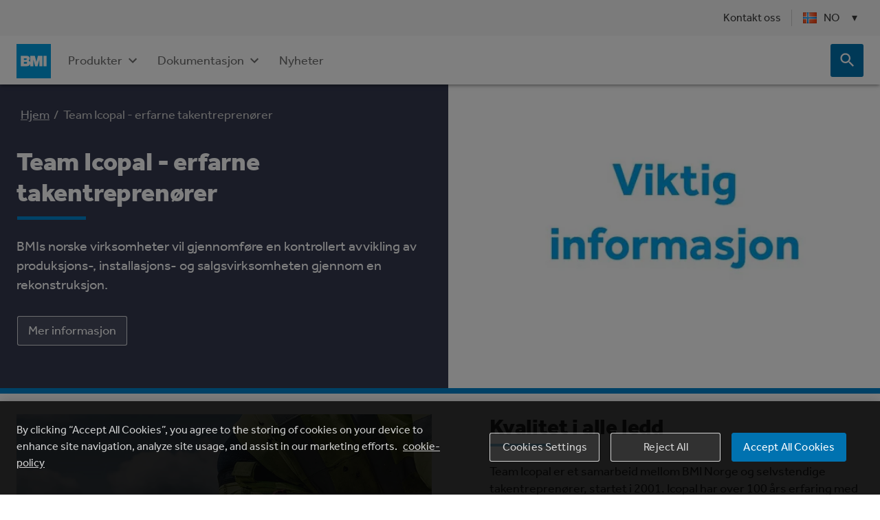

--- FILE ---
content_type: text/html; charset=utf-8
request_url: https://www.google.com/recaptcha/api2/anchor?ar=1&k=6LcfU10aAAAAAEWj0QgrI_DYBL-0YsfzdDLYKZI0&co=aHR0cHM6Ly93d3cuYm1pZ3JvdXAuY29tOjQ0Mw..&hl=no&v=naPR4A6FAh-yZLuCX253WaZq&size=invisible&anchor-ms=20000&execute-ms=15000&cb=tpghdmadgfi5
body_size: 45163
content:
<!DOCTYPE HTML><html dir="ltr" lang="no"><head><meta http-equiv="Content-Type" content="text/html; charset=UTF-8">
<meta http-equiv="X-UA-Compatible" content="IE=edge">
<title>reCAPTCHA</title>
<style type="text/css">
/* cyrillic-ext */
@font-face {
  font-family: 'Roboto';
  font-style: normal;
  font-weight: 400;
  src: url(//fonts.gstatic.com/s/roboto/v18/KFOmCnqEu92Fr1Mu72xKKTU1Kvnz.woff2) format('woff2');
  unicode-range: U+0460-052F, U+1C80-1C8A, U+20B4, U+2DE0-2DFF, U+A640-A69F, U+FE2E-FE2F;
}
/* cyrillic */
@font-face {
  font-family: 'Roboto';
  font-style: normal;
  font-weight: 400;
  src: url(//fonts.gstatic.com/s/roboto/v18/KFOmCnqEu92Fr1Mu5mxKKTU1Kvnz.woff2) format('woff2');
  unicode-range: U+0301, U+0400-045F, U+0490-0491, U+04B0-04B1, U+2116;
}
/* greek-ext */
@font-face {
  font-family: 'Roboto';
  font-style: normal;
  font-weight: 400;
  src: url(//fonts.gstatic.com/s/roboto/v18/KFOmCnqEu92Fr1Mu7mxKKTU1Kvnz.woff2) format('woff2');
  unicode-range: U+1F00-1FFF;
}
/* greek */
@font-face {
  font-family: 'Roboto';
  font-style: normal;
  font-weight: 400;
  src: url(//fonts.gstatic.com/s/roboto/v18/KFOmCnqEu92Fr1Mu4WxKKTU1Kvnz.woff2) format('woff2');
  unicode-range: U+0370-0377, U+037A-037F, U+0384-038A, U+038C, U+038E-03A1, U+03A3-03FF;
}
/* vietnamese */
@font-face {
  font-family: 'Roboto';
  font-style: normal;
  font-weight: 400;
  src: url(//fonts.gstatic.com/s/roboto/v18/KFOmCnqEu92Fr1Mu7WxKKTU1Kvnz.woff2) format('woff2');
  unicode-range: U+0102-0103, U+0110-0111, U+0128-0129, U+0168-0169, U+01A0-01A1, U+01AF-01B0, U+0300-0301, U+0303-0304, U+0308-0309, U+0323, U+0329, U+1EA0-1EF9, U+20AB;
}
/* latin-ext */
@font-face {
  font-family: 'Roboto';
  font-style: normal;
  font-weight: 400;
  src: url(//fonts.gstatic.com/s/roboto/v18/KFOmCnqEu92Fr1Mu7GxKKTU1Kvnz.woff2) format('woff2');
  unicode-range: U+0100-02BA, U+02BD-02C5, U+02C7-02CC, U+02CE-02D7, U+02DD-02FF, U+0304, U+0308, U+0329, U+1D00-1DBF, U+1E00-1E9F, U+1EF2-1EFF, U+2020, U+20A0-20AB, U+20AD-20C0, U+2113, U+2C60-2C7F, U+A720-A7FF;
}
/* latin */
@font-face {
  font-family: 'Roboto';
  font-style: normal;
  font-weight: 400;
  src: url(//fonts.gstatic.com/s/roboto/v18/KFOmCnqEu92Fr1Mu4mxKKTU1Kg.woff2) format('woff2');
  unicode-range: U+0000-00FF, U+0131, U+0152-0153, U+02BB-02BC, U+02C6, U+02DA, U+02DC, U+0304, U+0308, U+0329, U+2000-206F, U+20AC, U+2122, U+2191, U+2193, U+2212, U+2215, U+FEFF, U+FFFD;
}
/* cyrillic-ext */
@font-face {
  font-family: 'Roboto';
  font-style: normal;
  font-weight: 500;
  src: url(//fonts.gstatic.com/s/roboto/v18/KFOlCnqEu92Fr1MmEU9fCRc4AMP6lbBP.woff2) format('woff2');
  unicode-range: U+0460-052F, U+1C80-1C8A, U+20B4, U+2DE0-2DFF, U+A640-A69F, U+FE2E-FE2F;
}
/* cyrillic */
@font-face {
  font-family: 'Roboto';
  font-style: normal;
  font-weight: 500;
  src: url(//fonts.gstatic.com/s/roboto/v18/KFOlCnqEu92Fr1MmEU9fABc4AMP6lbBP.woff2) format('woff2');
  unicode-range: U+0301, U+0400-045F, U+0490-0491, U+04B0-04B1, U+2116;
}
/* greek-ext */
@font-face {
  font-family: 'Roboto';
  font-style: normal;
  font-weight: 500;
  src: url(//fonts.gstatic.com/s/roboto/v18/KFOlCnqEu92Fr1MmEU9fCBc4AMP6lbBP.woff2) format('woff2');
  unicode-range: U+1F00-1FFF;
}
/* greek */
@font-face {
  font-family: 'Roboto';
  font-style: normal;
  font-weight: 500;
  src: url(//fonts.gstatic.com/s/roboto/v18/KFOlCnqEu92Fr1MmEU9fBxc4AMP6lbBP.woff2) format('woff2');
  unicode-range: U+0370-0377, U+037A-037F, U+0384-038A, U+038C, U+038E-03A1, U+03A3-03FF;
}
/* vietnamese */
@font-face {
  font-family: 'Roboto';
  font-style: normal;
  font-weight: 500;
  src: url(//fonts.gstatic.com/s/roboto/v18/KFOlCnqEu92Fr1MmEU9fCxc4AMP6lbBP.woff2) format('woff2');
  unicode-range: U+0102-0103, U+0110-0111, U+0128-0129, U+0168-0169, U+01A0-01A1, U+01AF-01B0, U+0300-0301, U+0303-0304, U+0308-0309, U+0323, U+0329, U+1EA0-1EF9, U+20AB;
}
/* latin-ext */
@font-face {
  font-family: 'Roboto';
  font-style: normal;
  font-weight: 500;
  src: url(//fonts.gstatic.com/s/roboto/v18/KFOlCnqEu92Fr1MmEU9fChc4AMP6lbBP.woff2) format('woff2');
  unicode-range: U+0100-02BA, U+02BD-02C5, U+02C7-02CC, U+02CE-02D7, U+02DD-02FF, U+0304, U+0308, U+0329, U+1D00-1DBF, U+1E00-1E9F, U+1EF2-1EFF, U+2020, U+20A0-20AB, U+20AD-20C0, U+2113, U+2C60-2C7F, U+A720-A7FF;
}
/* latin */
@font-face {
  font-family: 'Roboto';
  font-style: normal;
  font-weight: 500;
  src: url(//fonts.gstatic.com/s/roboto/v18/KFOlCnqEu92Fr1MmEU9fBBc4AMP6lQ.woff2) format('woff2');
  unicode-range: U+0000-00FF, U+0131, U+0152-0153, U+02BB-02BC, U+02C6, U+02DA, U+02DC, U+0304, U+0308, U+0329, U+2000-206F, U+20AC, U+2122, U+2191, U+2193, U+2212, U+2215, U+FEFF, U+FFFD;
}
/* cyrillic-ext */
@font-face {
  font-family: 'Roboto';
  font-style: normal;
  font-weight: 900;
  src: url(//fonts.gstatic.com/s/roboto/v18/KFOlCnqEu92Fr1MmYUtfCRc4AMP6lbBP.woff2) format('woff2');
  unicode-range: U+0460-052F, U+1C80-1C8A, U+20B4, U+2DE0-2DFF, U+A640-A69F, U+FE2E-FE2F;
}
/* cyrillic */
@font-face {
  font-family: 'Roboto';
  font-style: normal;
  font-weight: 900;
  src: url(//fonts.gstatic.com/s/roboto/v18/KFOlCnqEu92Fr1MmYUtfABc4AMP6lbBP.woff2) format('woff2');
  unicode-range: U+0301, U+0400-045F, U+0490-0491, U+04B0-04B1, U+2116;
}
/* greek-ext */
@font-face {
  font-family: 'Roboto';
  font-style: normal;
  font-weight: 900;
  src: url(//fonts.gstatic.com/s/roboto/v18/KFOlCnqEu92Fr1MmYUtfCBc4AMP6lbBP.woff2) format('woff2');
  unicode-range: U+1F00-1FFF;
}
/* greek */
@font-face {
  font-family: 'Roboto';
  font-style: normal;
  font-weight: 900;
  src: url(//fonts.gstatic.com/s/roboto/v18/KFOlCnqEu92Fr1MmYUtfBxc4AMP6lbBP.woff2) format('woff2');
  unicode-range: U+0370-0377, U+037A-037F, U+0384-038A, U+038C, U+038E-03A1, U+03A3-03FF;
}
/* vietnamese */
@font-face {
  font-family: 'Roboto';
  font-style: normal;
  font-weight: 900;
  src: url(//fonts.gstatic.com/s/roboto/v18/KFOlCnqEu92Fr1MmYUtfCxc4AMP6lbBP.woff2) format('woff2');
  unicode-range: U+0102-0103, U+0110-0111, U+0128-0129, U+0168-0169, U+01A0-01A1, U+01AF-01B0, U+0300-0301, U+0303-0304, U+0308-0309, U+0323, U+0329, U+1EA0-1EF9, U+20AB;
}
/* latin-ext */
@font-face {
  font-family: 'Roboto';
  font-style: normal;
  font-weight: 900;
  src: url(//fonts.gstatic.com/s/roboto/v18/KFOlCnqEu92Fr1MmYUtfChc4AMP6lbBP.woff2) format('woff2');
  unicode-range: U+0100-02BA, U+02BD-02C5, U+02C7-02CC, U+02CE-02D7, U+02DD-02FF, U+0304, U+0308, U+0329, U+1D00-1DBF, U+1E00-1E9F, U+1EF2-1EFF, U+2020, U+20A0-20AB, U+20AD-20C0, U+2113, U+2C60-2C7F, U+A720-A7FF;
}
/* latin */
@font-face {
  font-family: 'Roboto';
  font-style: normal;
  font-weight: 900;
  src: url(//fonts.gstatic.com/s/roboto/v18/KFOlCnqEu92Fr1MmYUtfBBc4AMP6lQ.woff2) format('woff2');
  unicode-range: U+0000-00FF, U+0131, U+0152-0153, U+02BB-02BC, U+02C6, U+02DA, U+02DC, U+0304, U+0308, U+0329, U+2000-206F, U+20AC, U+2122, U+2191, U+2193, U+2212, U+2215, U+FEFF, U+FFFD;
}

</style>
<link rel="stylesheet" type="text/css" href="https://www.gstatic.com/recaptcha/releases/naPR4A6FAh-yZLuCX253WaZq/styles__ltr.css">
<script nonce="o83iHjrU8nuFcASxeThlzg" type="text/javascript">window['__recaptcha_api'] = 'https://www.google.com/recaptcha/api2/';</script>
<script type="text/javascript" src="https://www.gstatic.com/recaptcha/releases/naPR4A6FAh-yZLuCX253WaZq/recaptcha__no.js" nonce="o83iHjrU8nuFcASxeThlzg">
      
    </script></head>
<body><div id="rc-anchor-alert" class="rc-anchor-alert"></div>
<input type="hidden" id="recaptcha-token" value="[base64]">
<script type="text/javascript" nonce="o83iHjrU8nuFcASxeThlzg">
      recaptcha.anchor.Main.init("[\x22ainput\x22,[\x22bgdata\x22,\x22\x22,\[base64]/[base64]/[base64]/eihOLHUpOkYoTiwwLFt3LDIxLG1dKSxwKHUsZmFsc2UsTixmYWxzZSl9Y2F0Y2goYil7ayhOLDI5MCk/[base64]/[base64]/Sy5MKCk6Sy5UKSxoKS1LLlQsYj4+MTQpPjAsSy51JiYoSy51Xj0oSy5vKzE+PjIpKihiPDwyKSksSy5vKSsxPj4yIT0wfHxLLlYsbXx8ZClLLko9MCxLLlQ9aDtpZighZClyZXR1cm4gZmFsc2U7aWYoaC1LLkg8KEsuTj5LLkYmJihLLkY9Sy5OKSxLLk4tKE4/MjU1Ono/NToyKSkpcmV0dXJuIGZhbHNlO3JldHVybiEoSy52PSh0KEssMjY3LChOPWsoSywoSy50TD11LHo/NDcyOjI2NykpLEsuQSkpLEsuUC5wdXNoKFtKRCxOLHo/[base64]/[base64]/bmV3IFhbZl0oQlswXSk6Vz09Mj9uZXcgWFtmXShCWzBdLEJbMV0pOlc9PTM/bmV3IFhbZl0oQlswXSxCWzFdLEJbMl0pOlc9PTQ/[base64]/[base64]/[base64]/[base64]/[base64]\\u003d\\u003d\x22,\[base64]\\u003d\x22,\[base64]/CkWoTDMOqZGDDslLCncKgwo3ClsK7d3Yzwo/DocK8wowaw7Atw7nDjAbCpsKsw7Z3w5Vtw4hQwoZ+AcKfCUTDi8O8wrLDtsOKKsKdw7DDh0USfMOESW/Dr1t2R8KJK8ONw6ZUVXJLwocQwoTCj8OqSFXDrMKSD8OWHMOIw6PCgzJ/ZcK1wqpiLXPCtDfCnBrDrcKVwqdEGm7Cm8KawqzDvjpfYsOSw7/DkMKFSFbDscORwr4eIHF1w5UGw7HDicObM8OWw5zClcK5w4MWw7l/wqUAw7LDrcK3RcOXfETCm8KRVFQtDWDCoChMfTnCpMK2csOpwqwow6trw5xXw6fCtcKdwp90w6/[base64]/[base64]/[base64]/[base64]/DmMOCw5JHY8O7N8ObwobDqMOncUFmwp7CuH/DpcO1B8ODworCoTnCkT9ZdsOLKw5pH8OVw7lkw5oUwqDCosOACARBw6vCiDPDrsKVYBlXw5/CiBDCpsOxwp/[base64]/DmWTClMOXEUHDiDkcIBrClB4Lw6/DgMOMXivDiRcKw73DlsKqw4PCg8KHZlQKUhQSCcKtwpZRGcKpO0p/w5wlw6TCrC7DjsKJwqoEGz9ewqZcwpdgw6fDt0vCt8Oyw41jwr8/w5PCijFWFzfDgjrCtDcnEypDYsKGwow0RsOqwoHCu8KLOsOAwqDCo8O6Hzt/PA/ClsO1w4E5OgHDt2pvOjoXRcKMFDjCnsOxw741agJvUSLDi8KlUsKmH8KCwpDDiMKgOUnDlTPDmxUzwrDDs8OdYH/DpSYfV2fDnTInwrMkH8OFPRbDq1vDmsKxVngVTUHCsiRRw40TVEAow5N5w60+S2rCucOjw7fCtWwlL8KjJcK1VMOBfkYMNcOyM8OfwoAKw6jClxFyGRDDijUYKcOUIX5cJj4/OUkEAAjCl1bDjHbDvh4cwp4ow6hyScKIVks/BMKLw7HDj8Oxw77CsWZYw5ccTMKdUsOuZU3CjHplw5JpcGfDjAPDgMOWw7DCqglxRw/CgAZtecKOwrZBGRFee1tJcFtBFl3Cny/DlcKOJjzCkxTCngTDsDDDuBPCmjHClzTDhcO3L8KYHVDDp8OFRVIKHhwBcT7CmkNvSQ5TN8KDw5nDg8OuaMOWQcO/MMKLcQcHYmhaw6TCm8OiHEV9w7bCpmrDvcOTw7/Dph3CplIUw7p/[base64]/DnRoLw4s4wqDCoRLCjBNAwoTDmErCosKoXSBxSxrCmcKdccOkwo5/[base64]/Ch3rDkkNXw6pgBD/DoMKTwroQwp/Dq1zCiVd5axJ6J8OtXAlew6l+LcODw4lkwq52VRsrw4kAw57CmcOJPcOBw4rCgSvDinUpREXDtsKpKzAYwo/CsiTCisKAwpQUazLDiMOoF3DCscOnKG8gcsKVWcOXw4Zzb0rDh8OXw7bDgAjCoMODYMKdYcKyfsO5XyojDsKPwpPDsFQvwr4VBHTDmz/DmQvCjMOvJCEFw4bDq8OGwonCrsO6wogJwrM2w7Qew7prw70LwqTDlcOPw41cwoVtT0XClMK0wpE5wqpNw4FnYsOLEcKCwrvCksOXw7FlJGnDtcKtw5nCq2TCj8Kiw6/CisOHw4U9XcOWacK1VMO4GMKLwpUyKsO4agYaw7jDhRIvw6VIw7zDjz7DicKWRsOMOmTDmcK/[base64]/[base64]/[base64]/NSfDqkF3f8OeccO1w4zCucOzwrjCgjHCpFLDulBYw4fChTXCjMO4wp7DkCfCscKmw51+w5d/[base64]/Dg2/ConzDq8KdHmk4w5vDnllBw6DClcOfLzrDhcOQKcKUwo9nGsOsw6lKLg3DoG/Dm2/Dglh+wrtVwqQ+R8Kow7lMwotfNT4Cw6jCrBfDmVg1w7k9eirCu8KKbDUiwp8HfcOvYcOewqnDnMKVWmNswpQ9wqEAI8Obw4o5AMKZw61pRsK3w4tZacOAwq0PJcKWVMOAAMKYSMObVcOdYjfChMKPw7BQwobDnTvCrkHCpMO/w5ILZ38XAWHCo8OLwpvCjirCssKccsK2EwkKSsKYwrNQAcK9wrFCX8KxwrljW8O5GsKtw44tAcKoHcK7wofCgS15wokaDGHDuRHDjsKww6/DjW8eJzbDvcOAwrEjw4jCscOIw7XDoGDCixY3KWIjD8OZwrt0fsOyw6zCiMKCYsKEHcKgwrQ8woLDj17CjsKoeCk4BgjDqcK2CsOHwpnDosKNcDzCjhvDp19vw6zCk8Kuw5MJwr7DjEPDtH/DvAx+SD4+CMKTTMO9Q8Onwr88wo0cNCjDiHQqw4NuCArDuMOcw4deUsKmw5QpXUMVwpdJw55pR8OkPEvDjXcxL8OrCAZKYsO/wphPw6jCncKYCAzDlyPCgjfDoMK6YB3CgMO1wrjDp3fCr8KwwobDlxALw7HDgsOOYipqw6xvw75FBEzCoHJ3YsOdwrh5w4zDpglzwpwFcsOPTMKtwrPCgMKDw6/Cm1J/wo5VwrvDk8OtwoTDmT3DhsOIDcO2wrvDugIRFWsPTRLCp8Kww51Jw4tmwrA3HMK6JcKywqrDgVbCjjxXwq9wK0zCusKTwpUdK2Z3KcOWwp4SesKEa2V/[base64]/L8KAw7NnDcO4XF4PU29Ewog3wqcBO8K4MFDDml8QccKhw6zDssKBwrl8XV/[base64]/[base64]/DsMKiRjc5Li1NwqkuAMOrw7PCt8OiwrRuIMKSw4x+JcOSwpojKcOlIHfClcKyUj/CtsOuEUE7J8OKw7tkVAhoKCLCtcOBaHUnNxbCtEkQw73CpRhUwqPCpx/DgSZYw6jCjMO1YBDCmcOsW8K0w4VaXMOLwqdWw4lfwp3CqMOFwqhye1vDusKcV209worDrRFMN8KQGFrDpBJhRH3Cp8Kzd2fDtMOZw4h7w7LCq8OdcsOLQA/DpsOCGXQrGF4mXsOLHkwKw5dNKMOWw7rCqlFhKmTCkgTCpQ81VMKswpd/[base64]/[base64]/DrcKPwrjDrkFMN8Oawr7CocOIw4UpJzsGMsOOw4PDkRFIw6t7w7XDh0t7wrjDgmPCgcKGw4jDkMOCwpfCjMKDf8OvfcKoR8Onw7dTwpdlw5p1w6nCtcOxw6IGQMKCbUHChiLCnTvDtcOHwpnCvyjDpMKfbBNeQz3CsR/DlMO1I8KSX3PDv8KcHmoNcsKKdhzCjMK8MsKfw4lAfkQ/w5nDrsKXwpHDlykQw53Dg8K7NcKxJcOHQhvDv3dPdnnDn2fCgArDgGk6wq5sGcOjw7ddS8OgdcK1GMOcwpFEOh3Co8KAw6h0ZsOAwqRgwp3CuzBVw7jDv3Noen4JLTzCp8KBw4dFwqLDgMOvw7RTw5fDjHFww7xRHMKwPcOjasKdw4/CgcKGEwPCvUYOwqwqwqUPwoNPw6x1DsOrw6jCoAE1S8ONAF/DvcKWd1zDt0s6ZkDDrXDDqG3CrcKuwqhkw7ddCifCqSMwwqHDncOFw607V8KoTRXDoyDDicOZwpg9S8O/w6dsesOpwrHCmMKMw43DrcOuwqZSw5cKVsORwo9QwqbCjjwaPsOUw6zCtjt4wq/DmMKBGBFPw6t7wr7Cn8KdwpULA8K2wrcew7vDvMOeFsODL8Oxw5FMWjXCq8Oqw789JRnDq3bCsmMyw5rCq1QQwofCk8O3asK9UxgxwqPCvMKeKRTCvMK4B3/CkFLDtg/[base64]/[base64]/ClhPDg8K/dU/CthhlHMO9wqtfw43ChMKqZ3DCnBx/ZcKTKcK+Pg4/w7sOQMOqPMONVsOUwqRDwptKQcObw6RWPRRWwoNqH8KMw5oVw71xw67DthpkGsKXwps+w4pMw5HCpsO8w5HCqMO0b8OEeQcFwrB4XcKow7/CtA7CrMOywq7CicK+U1zDqCTDucKNQMOjeEwdJh8fw6rDjMKKw44XwpA5w61Ww4oxKXwAR0wRwpjDuE5GAMK2woLDosKQJgfDucO8CngAw74fDsOEwp/DlcOnw61qA3kVwq0uS8KZAGjDoMObwqJ2w6PDksOXWMKfHsK8NMO3HMKYwqHDmMORwrzCn3DCoMOIEsOSwpp8XXnDrS3DlcKiw6nCosKHwoDCsmjCgMOQwpgpQsKmZsK4UV4/w6pBwp41Ymc/KsOWX33Dk3fCtsOrZjrClT3Ds0QBNcOaw7PCgsO/w6x2w6MNw7JBRcKqdsK/S8K8wqEcfsKRwrZINyPCocKFN8KdwrvCn8KfAsOIM37CnF5lwpkzTxnDmR8bDMOfwqnDn0HCjzcjLcKqQHbCnXfCkMOARMOtwovCgl03Q8OfOcK/w78jwpfDvFPCuRQjw6fCoMK+DcOHR8OnwotGw4gaKcOAESl9w6IDCUPDjsKkw4ELQ8ONwpHCgGVsDcK2wqvDssO7wqfDnUohC8KJL8Kcw7Y3YFJIw4QRwprCl8Kxwro6CBDCoRfCkcKjw4l/wqRswp7CryUJW8OyZEpuw4bDjmTDsMOxw7FpwrfCpsOxKUpffcOxwrrDucKvY8OEw794w6QMw5hba8OJw6/ChcOiw6vCksO1wqELAsO2OXnCmTFswqA5w6ppHsKAMD18HQ3CtMKqRwYLL2F4wos6woLCuSLCk2NkwqF6LMKMd8Oywr8SfcKYCk8hwqnCoMK2eMOHwqnDh2N6H8OVw6rCjMOeAy7DvMKrA8Ouw4zDk8OrLcOeZ8KBwp/DkS9cw4RBwpLCvTxtf8OCa2xCwq/ChAfChsKUXsO3ZMK8w4jCgcOjF8KywqnDmcOBwrdhQFczwq/CnMKaw7pqX8KFR8KXwpoEJ8KlwrgJw5TDosOlIMKOw7TCsMOgFVDDuFzDsMKCw7jDrsKYQW9WDMO6YMO/wpAYwoIeC2M0Vz9qwrfDlHDCp8KKIi3CllTDhxA+GibCpiZHWMK5PcO8DT3CilXDu8KGwqJ6wrkLFxvCvMKqwpATHlnCpCfDnk9TKsOaw6DDnS9hw7fCscOAPAESw4TCqcOZdlPCoTImw4JQfcK6fMKBwpHDvHbDmcKXwo7DvcKXwod0V8Ouwp7CqRctw7TDksO8Yw/CvyAxWgTCs17Dn8Ouw55GCjLDr0DDt8Ozwpo0wqbDtEzDknI5w4XDuX3CpcO3QkQqBjbCljXDh8KlwrHCh8KcMG7DsE7DrMOeZ8OYw5vCtCJEw6w5GMKIMjpUR8K4w7Qzwq7Dkjxqa8KLXDVXw4DDksKtwoXDssKKwq/CosKgw6o3GMKkwqtRwqTCrcONOmMWwprDrsKEwqvCg8KWRsKUw5M+A3xDw4Q6wopRDGxTwrIOPsOQwpYqIkbDhwZQTnTCq8KDw5XDnMOOw4lCGW3ClyfCk2TDvcOzLnLCniHCn8KGw5RGwqPDksKtAMK5wqA/GS1bworDlMKcXxl4KcOdf8O0BhbCl8OAwoZVEsO/[base64]/DncOOR8KZwrDCrsKsfy3Dn2/CocKUIsKdwo7CgTVTw5LCvMOUw6NYRcKnHEbCksKYRUBTw67CkhgCacO8wodEQsKEw75+wrs8w6Q6wpAIWsKgw6/CgsK+wrjDtsKkLV/DgHrDkwvCvS9Tw6rClzIqQcKkwoN5RcKCFiMBKCVMIsOQwqPDqMKewqvCnsKAVcOzFU4jG8KZaFMxwqXDjsOew6HCl8Ohw74pw4ZdeMO5wqXDuD/DpF9fw5d4w49hwp/CmXRdPGx1w5h7wrTCqMKUbUMoa8Ohw5w6Bk4Hwq9kw7tQCVY+wofCpU7DslY7YcKzRkzCnMOAMlRcMHrDhMOUwq/[base64]/Ct8Ovwr3CowUne8O5d8OPw4YrPcO6w4/CtR8bw57CgcKEGAbDtg7Cn8Kzw4nClC7DvlEudcKaLmTDo0LCrcKEw6FUOMOYSBg8XMKEw63CngnDj8KdGsOpw6PDmMKpwr4KGBrClUTDtQAew7tbwqrDl8KRw6LCu8KSw5HDpwB7XcK0YHkTb1jDr2knwp/CpnTClUvCicOcw7t3woMgAsKHZMOoacKOw446ZT7DkcKSw4t5WsOYURnCqMKUwqHDucKsdQDCuRwmRMKkw7vCt0fCrzbCqjTCtsKdGcOLw7lBd8O1WA42MMOowrHDncOfwphkc1LDlMOww5XCn2PDkz/ClkQmF8ODV8OCwrDCg8KVwrvDmAPCq8KtQcKVUxnDu8Kdw5ZRSULChBjDjMK4SDBbw7Z4w5xOw6Buw6zCmsO0YsOKw5zDvcOuCCQ3wrh7w7gVcsO0PkhiwrZwwpjCvcOSUD9ECcOjwrDCtMOhwoDCjwpjIMOkD8KNfSImEk/CmE0Ew5XDm8OtwqXCqMOFw5XDh8KSwoIzwpzDjhM1woUANhZVbcK+w4rDlgDDlgDCow14w6vCqsO3K0DCvAZ+bm/CmmTClW44wqVAw47CnsKLw67DlXnDmcKGw67ClsO4w5sIFcOSA8OeNgNtHlAva8Kbw7tQwrB9wo4Mw409w4E+w6lvw5HDiMOAJwVNwplKRSLDv8KVO8KHw6jDtcKeDMOgGQHDojvCtMKWbCjCvsKKwpvCmcOsZ8OfWsOREsK/TwbDn8KYVUE9wpAEbsOKwrRfwo/CqsKjJzVEwqIlHsKoV8KtTAHDqGrDmsKDDsO0cMO/fsKuTWVMw4Qkwqt/w75XXsKew63Cu2XDqcOJwozCkcKXwq3CjcKow6rDq8KiwqrCmU5fWHQVQ8KOwpdPR07CqBbDmwbCvsK3EMKgw6sCfMKsDMKGY8K9b340FsOWDFpAPwPCuxzDuyNJJsOvw7DDlsOJw6gVGkvDjkQiw7/DsTvConRwwovDmcKCFhrDg3DCr8OlC1zDkG3CuMO8McOfGsKdw5PDvMKHwqQ2w6rCi8OlcyPCvyHCgnzClWxnw5nDv3cLUnQkBsOKO8KBw5XDoMOZJcOOwo04JMOfwpfDpcKiw63DtMK/wp/CoR/Cg07CtlR5E2vDnXHCuF7Co8K/AcO0ZUADFXPClsO0MX3DpMOOw5jDlsK/ISYyw73DpSbDrcKuw5ZUw5wcJMK6FsKaP8KeESjDoEPCkMKkYWRww69kwqV6woPDr1QiQnQyH8Kqw4JDfnLCusKdWcOnNcK6w7h6w4fDgwDChV/CiQ3DjsKpIsKuQ15hAxRqXsKaGsOUW8OhH0QBw4nCpFfDmMOUesKpwr3CosOxwpYyTMKuwq3CuCLCjMKlw7/Cti1fwpBHw6rCgsKcw6rCsEXDrUItwovDusOawoANwpvDtW4pwr3ClmpUOMO1K8OYw4htwqlJw6/CssOYMBdbw75zwqrCrUbDuGjDskPDt1Qvw6FWdMKHQ0/Dih0QWSwIYcKkwqHCljZNw6XDusKhw7zDt1lVFWEpwqbDgmjDm0YDVVkcQMKqw5sRMMOkwrnChw1XOcOCwpvDvMK7b8OwJ8OPw4JqVMOzRzgQSsKow5XCrMKPwolHw6gWZnTCnnvCvcKCw7TDvMO0FBx7eToBC1LDhEjCk2/DswtFw5TCqWfCpHTCo8KYw5gXwqEOKUNcPsOUwq/CkxQIwq7CvS9Dw6jDo0wYwoZSw55/w5UDwpbCocOnDsOMwpdGSVJjw5HDqC3CpMO1YCVAw4/CmDo9EcKvAT96NBhFFsO5wrvDp8KuX8KewoHDjzHDlgbChgomw5bCvQDDrwTDq8O6ekcpwonDhgLDmwjCq8KuCxwIf8Kpw5R/LBnDuMKpw4rCicK6SMO2woIePAQYawnCpC7CssK9CcKNU1rCqCh9dcKBwp9Dw5dtw7rCk8OqwpfCo8KbAsOdeAjDt8OdwrLCk1lhw6tsScKnw5pSXcO4blPDtVTDoBEGFsOkVn/[base64]/[base64]/DqVYUwoxww6N2aMKxKHtZYQM2w5xRwp7Cry8PTcOREsKpacOXw4XCvMObJgPCnMOoVcK3GsK7wp0Pw743wpzCp8Ojw71/wo7Dm8K2woMewoLDoWvDqD8cwrkUwpcdw4DCki58b8KJw7TDqMOKH0srasKew6g9w7zCvHomwpTDk8OvwqTCtMKSwp/DocKXRsKrwr5jwqgnw6d0wqPCpRA2w4TCokDDmhbDsDN5ccOBwp9two8LBcOGw4jCpcKofznCihkCSQTCisKGOMKTwpjDtzzDlHlLV8O8w65/wqAPEwISw7rDvcK6YsO1U8K3wqBXwrnDpGvDl8KsBA3DuB7CjMOAw6BXERHDsW96woYhw6sVNGLDoMOKwqh5aFDCv8K9Cg7DrVswwpzCnjrCj2zDhxM6wobDsQ7DhDl9CHpIw7rCj2XCvsK/bAFKU8OOJXrCmsOmw7XDhB3Cr8KKYUN/w6xSwpl3Xw7ClTfDn8Olw6slw7TCrCjDhiBbwr7Dmhp9DzsbwqYIw4nDpcORw4J1w58Gf8KPRGMDMxVoU3HCqcKFw4wUwoAZw6fDgMOlGMKAcMKNRFTCjVfDhMOdeSsfG0NQw5peRnvCi8OWAMKUwo/DhwnCo8Oaw4bDkcKUwq/DtD/Cj8KtU1PDtMKcwqvDq8O6w57DvMOxNCfCqGjDrMOsw6fClsO/bcK5w7LDl0I+DBwgWMOEbWNcCcKyP8OXFgFXwp/Cq8K4QsOWRAAcwoTDmkEgwrsECsKewq/[base64]/CvCgdwowRS2LCisOcwpfCjj7Cjl7DjQVHw4LDvcKCw5YRw6x4M0rCvcO4w6vDt8Obb8O+LMOjwpxnw5A+Vi7DrMKfw47CuwgIIm/CrMOQDsKhw5BUw7zCvEJaT8OcY8KSP0XCnGRfCTrDhw7DucO5wqdASMKJRsO+w5hOMcOfKsK4w6HDrnLCg8OKwrcbfsOIFhUoOMODw5/ClcOZw4jCpX1ew4h1wrPCuj4iJTN+w6vCsSLDmFolajxbLxlnw77CiRt+PxZ/[base64]/[base64]/DkMOLb2Aeb8K2wrrDhsOzw7EhZDgvwoNZQmvCkwXDiMOyw5jCj8KDVMKVTCLDvWV3w4k+w7ZEw5jCvT7Dm8KieB7DgB/Du8Ohw6vCuTrDnF/[base64]/[base64]/DjQXCusKdwogfwp/DnTrDhztgw4FzT8Kjw6vCnGnDjcOgwpLDh8Odw6s/IMOswq49P8KVUMKrSMKpw6fDlzd8w4l4aEAnJ0A5UjPDlsOkNjvDosOoOMOqw7LCmDzDrcK1aU55BsO+ZBoXSMOdITbDkCMIM8Kjw7DDr8KfMVrDjErDvMOhwqzCqMKFWMKqw6LCig/CpsKlw4lqwrE2FUrDpgscwrFVwqtBLmxbwpbCtsK1NcOqWgnDmmILwqfDnsOGwpjDjE1Hw6XDscK9QcK2UAxBQjXDilUrPsKEwo3Dvn4yGWBUCx/DkWzDkxgSwogibGvDpz/CuGR9Y8K/w6TCuXbCh8OiBVtow51LRTtaw5bDncOBw4oDwpVaw6VdwqbCrjcxaw3ChGEhMsKVM8Kaw6LDph/[base64]/acOmLcOpwrjCvzB0woxXeMOva8Kfw6ZUw5xPYMObfcKhP8OTEcKCw60FJnHCqnHDrMOnwrvDgMOofMKBw5HDqMKXw5hbLMK5fcKlw5B9wpg1w6QDwopDwo3Ds8OHw5DDklpeTMKwPcO9w6JMwo7ClcKDw5IZQQJRw7vDvU1/HgjCrFMHHMKkwrgjwp3CqT91wrzDnC/CisKOwozDsMOaw6DCm8K0woR5ScKrOQPCt8OMBsOpdMKMwqM0w4nDr3QEwrTDvyhowoXDuy56eirCi0LCscKJw7/Ct8O9w4AdFBFwwrLCu8KlRcOIw4NYwqPDrcOew5vDu8OwLcOaw5/DiXcBw4RbbVZ7wrkOdcObdwB/[base64]/DgSdAY1fDv3XDtn01HE7DlgrCvsK4woLDhsKhw60PAsOORsOkw5DDvSvCjknCpiDDh13DjinCscO/w5NGwo19w5dzYRfCn8ODwpjCpsKBw6XCpyPDvsKcw7xvMQMcwqMKw581SAXCq8O4w7k1w6NjPjjDusKmR8KfYF1jwoxlM3XCssKowqnDhsOfalvCnz/CpsOSZsKpOcKuw6rCosKPAAZiwrzCpsKfDsOGQWjCuknDosOKw7o5eHbDkB3DscO0w5rCj1sBacODw4UKwr0owpFRYxlDJAozw6nDjzQaIMKKwqhewqVmwqnCuMKHw6fCj3AxwrIUwpsmd3V7wr9/[base64]/CnkZqeiQZw5Iyw6jDjcOSwpMtVsOsLUhlDcOoPcKYb8KNw59IwpZRRcO9AGZuwpXCtMOqwp7DpAZxVXzDiCF5OMKBXmHCkX/DnUjCvMK+VcKdw4vDh8O7dcO5U2LCrcOKwrAkw5RLOsOdwovCuyPCkcK9Rjd/[base64]/DlMKGO33Ck8K2McOmw5J5HUrDmhVqRSPDqG1SwqdbwrXDgUAtw6QbCMKxfRQQJMOMw6whwqxVcjMXGcOXw7c9XcKVUsKVYsOeSgjClMODw4Nfw5zDkcOnw6/DhcOCYCXDmsK7BsOYN8OFKWXDg2fDnMOcw4HClcObw7N+w6TDkMKZw6XCssONd1RIO8KMwq9Lw4HCgVN2WlTDtAknecOgw5rDnMOIw5IRfMK6IcKYQMKiw6fChiRWN8OAw6nDskHDpcOhawoOwofDgjohQMOsUWbCn8KAw5p/wq5ywoHDoDUcw6jDo8OHw6XDvkBAwrrDosO/[base64]/CvMKqfMO6csOuHyBtw4LDhsKob2BsYcKzwr4ww73DgS3Dkn/DpcKswokRZQFTZmsVwoNYw4MGw6NJw7xKPFwIM0zCqwIaw4BSw5NPwqTClMOZw4/DhirCvsKlOzzDmxbDrcKSwodtwpISXh7CncK4HhpoQVk9Fz/DhXM0w6rDisKGO8Oxf8KBaxoEw5QjwqrDh8OcwrBbE8KQwrVcYcOhw7wbw4hRfRoRw6vCpMOcwpvCq8KmT8ORw5YiwonDvMKtwrBgwpsrwp7Dq00xSBjDgMKBYsKmw4BIFsOSVsKsUT3Dn8OKKWQIwr7CuMKjT8KyFl3DoR/[base64]/[base64]/CtiDDtsObwrkYwqLCgsOWd2RWTMKDw4DDkS/DnBfCizjCk8OpJlZqHkcMYEVCw7Atw7hJwr3CjcKvw5Q0w7LDmB/Cu1vDjWsFI8KKTzxZJcOTGcK3wrzCpcOFURIBwqXDicK3w48Zw5fDtsO5VEDDoMOYaA/Djjonwq8zGcKlf0wfw7MswqdZwrjDiSrDmFd4w4HCvMKQw74UfcOawrnCiMKEwp/CogbDsHtLXEjDuMO+TFo9w6BWw4x+w7PDvFAAM8KZVFpFZkLCrcK6wrDDr1tFwpAsNXchBWVmw5pQOGw4w7N2w7UVfD5kwrXDksKRw6/Ch8Kawrt4FcOvw7rCgcKXKhXCrljCgsOBBMOEZcKVw6/DhcK7BQ92RGrCv1INA8OmcsK8aVkoVmc+wp9rw6HCp8KmZDULQcOGw7fDisO4dcOhw4LDqMOVEh7DiUlYw4sEGEtnw4d+w4/DosKiDsKafygyL8K3wogZa3V8d0DDgcOrw6EQw7LDjibChSUFcWVcw55Aw6rDisOewoM/wq3CnhPCosOTNcOhw6jDsMOeWxnDlyXDvsOMwpAtawE3w6I4wqxfw7fCjXLDrX50PsOWWAhowofCuSnCpsOzI8KENsOXGcKiwonCsMKQw744JwtxwpTDj8Ogw7TCjMKuw6Q0asKmV8Obw6lzwoLDgGTCrMKew4DCoADDrk9/HgjDqsOPw6YMw4jDsEHCjcOIYsK1PsKQw53DhcO4w7VqwoXCoBTCssKmw7/CjXbCmMOmKMOBL8OsdR3CpcKAccKRDm1Jwqtbw7rDmAzDmMOWw7FuwpEIWVBnw6LDpMKqw4DDkMOswoTDocKEw7EZwrBIO8KVRcOFw6jCqsKyw7vDkMK5wrgNw7nCnxhReDA4UMO0w4lpw43Ct1DDlQrDo8O/w47DqBLCgcOqwptOwpvDnW/DqBgkw79KLcKEe8KGO2fDssKhw704IsKPTTk7YsKXwrZyw4/Cm3DCtsOhw5UOelUFw6U+UksMw4wITMOWHXzDisKcaWzCvcKtFMKsOEXCtBnCicOhw5PCpcKvJzpdw59ZwrdLLVhSIMKdJsKEwrDDhMOpHnTDnMOhwpkvwqMpw611wpzCscKBTsOww6rDim/ChUPCl8K+OcKOLjIZw4TDuMK4w4zCrSt+w7vChMKHw7A7M8OIGMO5AMOwUjdaYsOpw6fDlmwMYMO5VVUocCHCiU7Dn8KsEFNPw4/Dv3ZYwpdiJSXDrX9iw5PDqV3Cgg0lOWUTw5XDpElcasKpwqdOwqrCun8/w5DDnRV6QcOlZsK7BcObG8OFMmjDlg1Sw7/ClRjDuDBNb8KIw4xNwrzCvsOXRcO8OWPDlsOmQ8KjWMKswqTCtcKkEiEgLsOzw6fDoHbDkUNRwpQbfMOhwoXDrsKxQBUuS8KGw7/[base64]/w4nDnFYoBcOMeW3DkgIww4TCmGRTw6dEG1LCtTvCsXTDo8OtVMODT8OmZMOmLzRXGG8bwpF/VMK/wr/CvDgEwoodw5HDsMKvTMKjw7Rvw6vDgxnCkB0NKQ3Ckm7Cq2Niw787w40LaEvCm8Khw7TDlcOIwpRSw5DDtMKNw69KwqlfVsOQNMKkSsKVasO0wr3CkMOGw4nDusKNCWgGBHJWwq3Dt8K7I27CrlJNBcOUDcO6w7DCi8KkEsOZcMOvwo3Do8O+wp/DlMOtDydMw6pmwpMaEMO0HsO4fsOmw51IEsKdAkfCvnnDnsKlwpcod0HCghTCscKZfMOuS8OjVMOIw4lGJsKPbDcmZw7DqCDDtsOdw6c6NnXDgDRLSyogfQsCN8OOwpTCqcORfsOvSQ4dGlvCjcOPU8OuJsKawrFaUcOuwoE+AsKewqFrEV4Ja1RfKT8hUMKgbk/DqnjDsgM+w5gCwrrDkcONS1V3w4EZVcK9wq/DkMK9w6nCvMKCw6/DtcOwXcODwp0zw4DCsVrDs8OcT8KJfsK4Yz7DlxZUw6soKcKewqfDrBZEwq03ZsKYKTTDvMOnw6JpwrTCpEAyw6LCnHd9w53Dox49wp55w4VcInHCosOYJ8Krw6wEwqzDscKAw6nCiC/DqcKoa8Kbw77DvMOFQ8OgwpHDtTfDq8OGCgTDh3YFXMOTwqvCpsK9D0tiw4Jmwo80BFg5RMOpwrnDpMKGwr7CnEzCksKfw75VNjvCvsKPOcKKwq7CnHtNwrjCmMKtwp5vVcK0w5htaMOcGQHCucK7O1vDrBPCjTzDkn/DgsORwpNEw6/[base64]/[base64]/DiwFaNRMnwqxOBsKcCFspwoLCk3EETBfCscOxY8Otw4psw7XChMOwasOTw4jDgMKlbAnDqcOSa8OowqnDuG8RwogSw7/[base64]/ecKew5DCtkzCkg7Dl8K8QRPCqBRKAy7DssKfWjUPahnCu8OzDwwhZ8Omw7ZvNsOmw67CgjzDhUtYw5FnJVtGw7sGf1PDlX/DvgLDh8OPwq7CshEtdXbCjSMQw5TCpsOBaCQKR1fDgE1UbMOpw4zClhjCkwHCksOlwonDtyrCkkzCmcOpwqXDmsK6V8Kjwoh4NnM5XW3Ck0HCu2ZEw5LDp8OCQg0XHMOwwqfCk2/ClTRNwpzDpGt9XsK7LWHCmSHCtsKzMMKcByfDhsOtUcK3OsOjw7DDkjgrJT/[base64]/[base64]/Cj8KZZlHDo8OvLEjCh8OUHixIBhsMYcKkwrsMFldrwophVxPCikscHQVBF1k2eSTDi8OwwrzDgMOBRMO+Ik/DpybDmsKDecK7w4nDggEaIjwMw57DicOoSXPDu8KXwrZPTcOiw5Ifwq7CjzbCkMOuSlxPKQJ+QcKbbHQUw5/CryzDrmzCjkjDt8KCw4nDoitmUyRCwqvDgHQpwrR4w4ALOMOVRBzDtsKcWMOAw6hXbsO8w5fCucKpQhzCrcKGwoB0wqbChsO7aCQQFsKiwqXCu8K4wpIeGVRBMhBowo/CmMKCwqLDscKjVcKhMsOAwofCmsOzbEocw69hw4czSAoIwqbCrQbCmU4RcMO/w45rYloxwqPCg8KfHkPDvGUTdBxIUcKBZcKkwrzDhMODw7QHL8OqwqLDl8Oiwp5vMUkRXMOow65NRsOxNUrCjwDDpE8pKsKkw4TDhQtGYmYfwofDmUQNwpPCnncvcSENNMOQaClaw7PDtkrCpMKaVMK/w7XCjmFzwoZgQXc2Sx3CjsK/w7N6wpPCksOnNUQWZsKRRl3DjWLDs8OWUVxUPlXCrcKSeiQkdAA1w54wwqDDnCjDjsOfAMOfZUvDusOANinDgMKjAh8Ww5zCvkXCksOEw4/DncOyw5Y0w63ClMOadwfDh1XDkWQzwoY6wobCrixNw47CoQ/ClQYbw4fDlyJEa8OTw4vCmh3DnSdawqMvw43Dq8Kpw5hCM0B4I8OzIMKHK8OOwp9Sw7vCnMKTw4YcSC8ZCcKpKCMlHngLwrDDlBrCtBQPRwE5w4DCrwBBw6HCs0Ffw4LDvHfDtcKrB8KABk45wonCoMKbwqTDq8OJw6PDhMOswrbDk8K/wpvClVDDonZTw5Vgwo/Ck0HCpsKsXk4pQUp2wr4JFE5PwrVtCMOPMFx8dhbDmcKZw43Dv8Kxw7l7w6l9woklfljDk1nCsMKeSj9hwp0PfsOGdsKJwrM5asKWwrMgw41lOEY2w58Sw5I9JsOLL3jDrTjCjSRDw63DicKDw4HDnMKpw5DDsi/CnTnDu8KtSsOOw7XCtsOUQMK2w4rCsVViwrMHbMK8w4kOw6xlwrTCgsKtNsKlwr9rwp8eRS7Dt8OswpbDjxQbwpDDgMKZJsOnwosbwqnDq3PDrcKGw7fCjsK9MT3DpCbDjMO5w4Y2wo7DmcKiw7oUw5EtUUnDp1rCiWTCscOJZcO1w70ubS/[base64]/w4kgBsOYKHbDi8KHw6Vyw5DCkcOfIsO3w57CgikXwpXCk8OPw5Y6BCxlw5fCvMKGRls/[base64]/KcKSw6fCscOwNEQzw7BJKMKBAcOewrwZcgLDgm89IsKXRA/CqMOhMMKVw5MHLcKuwp7DtwYZwqxYwrhtMcKrBy3DmcOcBcKlwqzDlsO4wp0mYUPCkEvCtBMUwp0rw57Cg8KjIWHDp8OudWXChMOaAMKAaDjCjC1+w59GwqjDvGNzPcOobSkiwpYTc8KzwqzDik/CuljDtwbCrsKWwovDq8KxccOYNWM/w4RQUk55asObUU7CvMKvVcKxwoo5JTvDtRUnT3jDucKuw6s9DsKgFikIw4x3wrtIwoE1wqHCs3jCqsK1Hio/LcO4SsOpKcKCPBV1wr7DnB1Tw5klGxPCkcOdw6Y/V2csw7wiwrzCksKwEMKnAwsWUyDCuMKTe8KmXMOtdyocRG7CtsKzQ8OswofCjCfDkCBXaXHDrmIUYHNuwpXDkiTDqTLDokPCmMOAw4rDl8O2PsOZIcOgwqZwRG1qe8KZw7TCj8K3TsOhB0hnNMO/w6VEw5TDjmxGwozDl8O9wqEywpdmw53CvALDhUPDn2DCnsK4bcKmfw0KwqXDk33CokgUCV7DmQjDtsO6wp7Dm8KAR1pzw5/DgcK3UhDCscOTw5AIwo1iQsO6csOee8O1wrtQWMOkwq9xw5/DhxpqAis3MsOhw4VMP8O7Rh4IMUM4aMK1MsO2wrMdwqcEwoJVfcOcF8K3JsOwd0nCuTFtw45ewoTCusK0FEhFb8O8wrcyFAbDoFrCr3vDvQBwcSXCriFsTMKWDcOwS1HCoMOkwq3Dg3/CosO3w5A6KSwKwrguw5zCulBQw67DuFMXYxTDlcKeChgew4QfwpMkw5LCjS5uwrbDnMKJJAIXMzNCw50owo/DoCgdecOrdAIQw6DDucOqTMOONl3DmsObIMKwwpHDqsKUKikDY28fwoXDvC0jw5fCtMOfwqDDhMOjPyPCi2hqdC05w5XChMOoQQkjwq7CnsOQX2E/e8KgKBhqwqUJw65rA8OZw6o2wq/[base64]/CtMKsw5Znw5BNw6FpRcOGdMKow6jDj8OVwrpmPsKjw7QTwqTCiMOxY8OewrtPwrMhS3NJPToMw5/[base64]/Dr8OlaxPCksOAC8OLTzACw5DCogTCt2TDmcKAwqjDjMKReiFMIMOqwr1iQ3onwpzDoRlMZMK+w4XDo8OwB0vCtm9dTEDCrADDr8K3wqzCiAPCj8KZw6LCsW/ClRnDrUI2WsOkCUAIH17Drz5UaWsRwrXCv8KnVHdzRgDCrMODwrEqAilAYQbCtMO6wrrDqcKzw4HClwLDocKLw6HCulR0wqTDjMOqwoXChMKlfETDusK7wq5vw789wrjDhsOdw6xvw6VQGhwXDMOQRyfCtyfDm8KfS8K9aMK/w7rDscK/NcO/w50fDcOWO1PCji40w4x7RcOnWMKsbkkfw643NsK3TV/DjsKKHBfDkMK5AcOTfkDCuw5RNCnChRrCjHZoAsOrO0l2w4bDnSXDqsOnwrBWwqg\\u003d\x22],null,[\x22conf\x22,null,\x226LcfU10aAAAAAEWj0QgrI_DYBL-0YsfzdDLYKZI0\x22,0,null,null,null,1,[21,125,63,73,95,87,41,43,42,83,102,105,109,121],[7241176,490],0,null,null,null,null,0,null,0,null,700,1,null,0,\[base64]/tzcYADoGZWF6dTZkEg4Iiv2INxgAOgVNZklJNBoZCAMSFR0U8JfjNw7/vqUGGcSdCRmc4owCGQ\\u003d\\u003d\x22,0,1,null,null,1,null,0,0],\x22https://www.bmigroup.com:443\x22,null,[3,1,1],null,null,null,1,3600,[\x22https://www.google.com/intl/no/policies/privacy/\x22,\x22https://www.google.com/intl/no/policies/terms/\x22],\x22kr08FW/JBhYcghfBfwDAgRdJxjoLUN7x6JZPWbjjfjM\\u003d\x22,1,0,null,1,1762803881082,0,0,[134,104,79,188],null,[67,96,54,248,215],\x22RC-O5W4pTM3D5w5gw\x22,null,null,null,null,null,\x220dAFcWeA5-EQ2sLU746p7FVu5yeqk_fYFLeVRFsx3YhkibAa1ZHbD6cGu5uVji3BuzmHs0yt2vks9JGcdLiBulqszFsmcgBJNClg\x22,1762886681020]");
    </script></body></html>

--- FILE ---
content_type: image/svg+xml
request_url: https://www.bmigroup.com/icons/flags/hr.svg
body_size: 16947
content:
<svg id="Croatia_Hrvatska" data-name="Croatia Hrvatska" xmlns="http://www.w3.org/2000/svg" xmlns:xlink="http://www.w3.org/1999/xlink" viewBox="0 0 20 16">
  <defs>
    <linearGradient id="linear-gradient" y1="-33.28" x2="20" y2="-33.28" gradientTransform="matrix(1, 0, 0, -1, 0, -19.946)" gradientUnits="userSpaceOnUse">
      <stop offset="0" stop-color="#0082e8"/>
      <stop offset="0.5" stop-color="#007ae0"/>
      <stop offset="1" stop-color="#0067ce"/>
    </linearGradient>
    <linearGradient id="linear-gradient-2" y1="-25.28" x2="20" y2="-25.28" gradientTransform="matrix(1, 0, 0, -1, 0, -19.946)" gradientUnits="userSpaceOnUse">
      <stop offset="0" stop-color="#ededed"/>
      <stop offset="0.299" stop-color="#fff"/>
      <stop offset="0.567" stop-color="#fff"/>
      <stop offset="1" stop-color="#d3d3d3"/>
    </linearGradient>
    <linearGradient id="linear-gradient-3" y1="-22.613" x2="20" y2="-22.613" gradientTransform="matrix(1, 0, 0, -1, 0, -19.946)" gradientUnits="userSpaceOnUse">
      <stop offset="0" stop-color="#ff6131"/>
      <stop offset="1" stop-color="#ff3d0b"/>
    </linearGradient>
    <clipPath id="clip-path">
      <rect width="20" height="16" fill="none"/>
    </clipPath>
    <radialGradient id="radial-gradient" cx="8.189" cy="-25.447" r="10.474" gradientTransform="matrix(1, 0, 0, -1, 0, -19.946)" gradientUnits="userSpaceOnUse">
      <stop offset="0" stop-color="#fcffff" stop-opacity="0.4"/>
      <stop offset="0.5" stop-color="#fff" stop-opacity="0.15"/>
      <stop offset="1" stop-color="#fff" stop-opacity="0"/>
    </radialGradient>
  </defs>
  <rect y="10.667" width="20" height="5.333" fill="url(#linear-gradient)"/>
  <rect width="20" height="10.667" fill="url(#linear-gradient-2)"/>
  <rect width="20" height="5.333" fill="url(#linear-gradient-3)"/>
  <g>
    <path d="M10,12.138h0a3.118,3.118,0,0,0,3.11-3.11v-3.7H6.891v3.7A3.118,3.118,0,0,0,10,12.138Z" fill="red"/>
    <path d="M10,12.088h0a3.059,3.059,0,0,0,3.051-3.051V5.392H6.95V9.038A3.059,3.059,0,0,0,10,12.088Z" fill="#fff"/>
    <g>
      <path d="M8.238,5.507H7.064V6.8H8.238Z" fill="red"/>
      <path d="M8.238,8.087H9.412V6.8H8.238Z" fill="red"/>
      <path d="M7.064,9.03a3.092,3.092,0,0,0,.02.347H8.238V8.087H7.064Z" fill="red"/>
      <path d="M10.586,8.087H9.412v1.29h1.174Z" fill="red"/>
      <path d="M10.586,10.667H11.76V9.377H10.586Z" fill="red"/>
      <path d="M11.76,11.372a3,3,0,0,0,.671-.7H11.76Z" fill="red"/>
      <path d="M8.238,10.667H9.412V9.377H8.238Z" fill="red"/>
      <path d="M7.566,10.667a3,3,0,0,0,.672.706v-.706Z" fill="red"/>
      <path d="M10.2,11.957a2.9,2.9,0,0,0,.382-.053V10.667H9.412v1.238a3.06,3.06,0,0,0,.381.052,3.505,3.505,0,0,0,.41,0Z" fill="red"/>
      <path d="M12.912,9.377a2.9,2.9,0,0,0,.021-.348V8.087H11.76v1.29Z" fill="red"/>
      <path d="M10.586,8.087H11.76V6.8H10.586Z" fill="red"/>
      <path d="M10.586,5.507H9.412V6.8h1.174Z" fill="red"/>
      <path d="M12.933,6.8V5.507H11.76V6.8Z" fill="red"/>
    </g>
  </g>
  <g>
    <path d="M13,5.294l.728-1.65-.555-.9-.919.341-.645-.738-.85.487L10,2.217l-.758.621-.85-.487-.645.737-.919-.34-.555.9L7,5.3a7.293,7.293,0,0,1,6,0Z" fill="#fff"/>
    <g>
      <path d="M7.767,3.161v0l-.912-.337-.51.823.2.444.5,1.123a7.329,7.329,0,0,1,1.152-.4l-.42-1.657Z" fill="#0093dd"/>
      <path d="M7.714,3.976a.445.445,0,0,1-.186.6.457.457,0,0,1-.208.051.447.447,0,0,1-.437-.361.447.447,0,0,0,.831-.292Z" fill="#fff" stroke="#000" stroke-miterlimit="10" stroke-width="0.35"/>
      <polygon points="7.306 3.36 7.305 3.367 7.274 3.527 7.397 3.634 7.402 3.639 7.395 3.641 7.241 3.694 7.21 3.854 7.208 3.861 7.203 3.857 7.08 3.75 6.926 3.802 6.918 3.805 6.92 3.797 6.951 3.638 6.828 3.53 6.823 3.525 6.83 3.523 6.984 3.47 7.015 3.31 7.017 3.303 7.022 3.308 7.145 3.415 7.299 3.362 7.306 3.36"/>
      <g>
        <path d="M7.121,3.586l.115.1.144-.05Z" fill="#f7db17"/>
        <path d="M7.122,3.581l.259.051-.114-.1Z" fill="#f7db17"/>
        <path d="M6.844,3.527l.259.05-.115-.1Z" fill="#f7db17"/>
        <path d="M7.1,3.583l-.259-.051.115.1Z" fill="#f7db17"/>
        <path d="M7.117,3.573l.173-.2-.144.049Z" fill="#f7db17"/>
        <path d="M6.931,3.786l.173-.2-.144.049Z" fill="#f7db17"/>
        <path d="M7.108,3.591l-.174.2.144-.049Z" fill="#f7db17"/>
        <path d="M7.294,3.377l-.173.2.144-.049Z" fill="#f7db17"/>
        <path d="M7.107,3.574l-.086-.25-.029.149Z" fill="#f7db17"/>
        <path d="M7.2,3.841l-.085-.249-.029.15Z" fill="#f7db17"/>
        <path d="M7.118,3.59l.085.25.03-.149Z" fill="#f7db17"/>
        <path d="M7.026,3.322l.085.25.03-.15Z" fill="#f7db17"/>
      </g>
    </g>
    <g>
      <path d="M9.25,2.914h0L8.4,2.432l-.638.729.42,1.657a7.33,7.33,0,0,1,1.2-.2l-.141-1.7Z" fill="#171796"/>
      <g>
        <path d="M8.083,4.407a7.638,7.638,0,0,1,1.273-.213L9.32,3.763a8.259,8.259,0,0,0-1.343.225l.106.419Z" fill="red"/>
        <path d="M7.872,3.574a8.542,8.542,0,0,1,1.413-.236L9.25,2.915a9.093,9.093,0,0,0-1.483.248Z" fill="red"/>
      </g>
    </g>
    <g>
      <path d="M10.754,2.914h0L10,2.3l-.75.615.141,1.7q.3-.026.609-.026t.612.026l.141-1.7Z" fill="#0093dd"/>
      <g id="lion">
        <path d="M10,3.68l0,0L9.95,3.74c-.015,0-.019.014-.013.027-.021,0-.023.016-.024.035-.02-.03-.041-.038-.064-.025,0-.018-.015-.026-.035-.031a.06.06,0,0,1-.034-.011l-.014-.008c-.01-.007-.018,0-.014.005l.064.1a.013.013,0,0,0,.007.016l.011.032,0,.009a.131.131,0,0,0-.052-.011A.036.036,0,0,1,9.75,3.87s-.007,0-.007.007A.168.168,0,0,0,9.79,4H9.736c-.007,0-.008,0-.006.009a.1.1,0,0,0,.065.06.05.05,0,0,0-.028.041.04.04,0,0,1-.017.036c-.005,0-.007,0,0,.008a.081.081,0,0,0,.071.009.106.106,0,0,0-.016.067.072.072,0,0,0,.048,0,.1.1,0,0,0,0,.025.053.053,0,0,1-.008.027s-.005.006,0,.008a.121.121,0,0,0,.073,0,.188.188,0,0,0,.006.058s.005.008.01,0A.134.134,0,0,1,9.969,4.3a.027.027,0,0,0,.013.017.03.03,0,0,1,.012.027l0,.007c.012,0,.041-.03.047-.047a.12.12,0,0,1,.035.036c0,.006.007,0,.01,0a.22.22,0,0,0,.005-.057.118.118,0,0,0,.072,0c.006,0,0-.006,0-.008a.075.075,0,0,1-.009-.029.062.062,0,0,0,0-.023.082.082,0,0,0,.049,0,.114.114,0,0,0-.017-.067.084.084,0,0,0,.072-.009s0-.006,0-.008a.04.04,0,0,1-.017-.036.051.051,0,0,0-.028-.041A.109.109,0,0,0,10.275,4s0-.007-.006-.008l-.056,0a.167.167,0,0,0,.048-.118c0-.009,0-.012-.008-.006a.039.039,0,0,1-.027.011.13.13,0,0,0-.052.01l0-.009.012-.031a.016.016,0,0,0,.007-.016c.021-.034.04-.068.061-.1,0-.006,0-.012-.013-.006l-.014.009a.06.06,0,0,1-.034.011c-.02,0-.033.013-.034.032-.023-.014-.045-.006-.064.024,0-.019,0-.036-.024-.034.006-.014,0-.023-.014-.028-.015-.02-.036-.037-.051-.057L10,3.68Z"/>
        <g>
          <path d="M10.2,3.79s-.009,0-.012.007,0,.014,0,.016a.008.008,0,0,0,.009-.005l0,0h0c0-.007,0-.013,0-.015Z" fill="#f7db17"/>
          <path d="M9.8,3.79s.01,0,.013.007,0,.013,0,.015-.009,0-.012-.008,0-.012,0-.014Z" fill="#f7db17"/>
          <path d="M10.161,3.861l0,0,0,0,.005,0Z" fill="#f7db17"/>
          <path d="M9.843,3.861l-.005,0,.005,0,0,0Z" fill="#f7db17"/>
          <path d="M10.182,3.837A1.522,1.522,0,0,0,10,3.827c-.059,0-.119,0-.179.009v.006c.06,0,.119-.008.179-.008a1.308,1.308,0,0,1,.176.01l0-.007Z" fill="#f7db17"/>
          <path d="M9.823,3.83c.06,0,.12-.009.18-.009a1.522,1.522,0,0,1,.179.011l.009-.015h-.007a.016.016,0,0,1,0-.022c0-.009.013-.014.019-.011l.005.009.035-.058a.108.108,0,0,1-.045.02q-.034,0-.03.024c0,.012,0,.011-.015,0s-.043.006-.052.028-.012.015-.013,0V3.8c0-.018-.007-.023-.017-.018s-.014,0-.011-.005a.027.027,0,0,0,.006-.017c0-.006-.006-.007-.012-.008-.015-.019-.037-.038-.052-.057l-.044.057c-.006,0-.011,0-.012.008s0,.012.007.017,0,.011-.011,0-.015,0-.016.018V3.81c0,.016-.008.016-.014,0s-.027-.041-.052-.028-.016.008-.015,0-.008-.021-.03-.024a.106.106,0,0,1-.046-.02l.033.054,0-.005c.006,0,.015,0,.019.011s0,.019,0,.022h0l.008.013Z" fill="#f7db17"/>
          <path d="M10.169,3.9h0l-.01.01-.017.015h0v0l.016-.014.006-.008-.022,0-.018.008-.01.009h0v0a.037.037,0,0,1,.013-.012l.008,0-.025,0,0,0-.005.005h0v0l0-.006h-.019l0,0,0,.006h0v0l0-.007,0,0h-.028l-.005,0,0,0h0v0l0-.006H9.975L9.98,3.9v0h0l0,0,0,0H9.938l0,0,0,.007v0h0l0-.006,0,0H9.913l0,.006v0h0l0-.005L9.9,3.9h0l-.026,0,.01,0a.034.034,0,0,1,.012.012v0h0l-.011-.01L9.866,3.9h0l-.022,0,.007.009.016.014v0h0l-.016-.015L9.837,3.9a.121.121,0,0,0-.045-.012.093.093,0,0,1-.037-.006l.01.018a.03.03,0,0,0,.017.012l0,0a.054.054,0,0,0,.013.03.044.044,0,0,0,.015.012.072.072,0,0,1-.014-.02.061.061,0,0,1-.006-.033l0,0,0,0a.052.052,0,0,0,.006.03.077.077,0,0,0,.023.028l0,0a.057.057,0,0,1-.044-.05.038.038,0,0,1-.018-.013l-.009-.016a.156.156,0,0,0,.036.09A.055.055,0,0,0,9.808,4c.008,0,.008.008,0,.008H9.8l.019.008a.028.028,0,0,1,.017.022l0,0,0,0c0-.007-.007-.012-.016-.017A.12.12,0,0,0,9.783,4H9.746l.011.007a.108.108,0,0,0,.027.01l.018.007.014.012v0h0L9.8,4.032l-.017-.007a.1.1,0,0,1-.029-.01L9.74,4.006a.1.1,0,0,0,.066.054l.005,0h0l.021,0,.021,0,0,0,0,0-.021,0-.014,0H9.81a.04.04,0,0,0-.035.039v0A.118.118,0,0,1,9.8,4.093a.035.035,0,0,1,.028-.006l0,0,0,0A.031.031,0,0,0,9.8,4.1a.243.243,0,0,0-.025.02.043.043,0,0,1-.016.03c.005,0,.008,0,.013,0l.021-.008a.079.079,0,0,1,.022-.005l0,0,0,0a.08.08,0,0,0-.021,0l-.017.007a.093.093,0,0,0,.052-.006l.011,0,.013-.006.015,0,0,0,0,0a.027.027,0,0,0-.017.006l-.01.007-.007.006a.054.054,0,0,0-.015.022l0,.018a.091.091,0,0,1,.016-.024.071.071,0,0,1,.027-.021h0v0a.063.063,0,0,0-.026.02.124.124,0,0,0-.017.027l0,.007a.2.2,0,0,1,.025-.025.044.044,0,0,1,.033-.01l0,0,0,0a.039.039,0,0,0-.029.009.265.265,0,0,0-.029.029.089.089,0,0,0,.043-.007c.007,0,.015-.011.019-.012l0,0,.009-.008h0v0L9.881,4.2l-.007.009h0a.059.059,0,0,0-.013.019.236.236,0,0,1-.01.046l.014-.011a.052.052,0,0,0,.01-.018.057.057,0,0,1,.013-.021.06.06,0,0,1,.021-.014l0,0,0,0a.057.057,0,0,0-.018.012.063.063,0,0,0-.013.02.056.056,0,0,1-.011.02l-.012.01h.01a.06.06,0,0,0,.022-.009A.052.052,0,0,0,9.9,4.25h0v0a.043.043,0,0,1-.013.019.046.046,0,0,1-.016.007A.117.117,0,0,0,9.91,4.27s.007-.013.01-.016l.008-.013a.041.041,0,0,1,.013-.01l0,0,0,0-.011.008-.007.012L9.92,4.28a.154.154,0,0,0,.005.048l.012-.015h0l0-.026a.217.217,0,0,0,0-.026l0,0,0,0a.244.244,0,0,1,0,.027l0,.021L9.949,4.3a.064.064,0,0,0,.006-.018.115.115,0,0,0,0-.019v0l0,0a.071.071,0,0,1,0,.02l0,.016.014-.01a.109.109,0,0,1,0-.018l0-.015,0,0,0,0v.033a.025.025,0,0,0,.01.018A.034.034,0,0,1,10,4.329.171.171,0,0,0,10,4.3a.075.075,0,0,0-.009-.029v0h0a.071.071,0,0,1,.01.031.17.17,0,0,1,0,.039.056.056,0,0,0,.028-.047l0-.006v0h0l0,.009V4.3l0,0,.006,0,0-.014a.066.066,0,0,1,0-.02l0,0,0,0a.055.055,0,0,0,0,.018l0,.019v0l0,.005,0-.02a.122.122,0,0,1,0-.027l0,0,0,0a.225.225,0,0,0,0,.026l0,.027h0l.012.016a.16.16,0,0,0,.005-.049c0-.006-.005-.018-.005-.024l-.008-.012-.011-.008v0l0,0a.045.045,0,0,1,.013.01l.008.012c.005,0,.007.015.012.017a.105.105,0,0,0,.035.008.051.051,0,0,1-.015-.007.045.045,0,0,1-.014-.019l0,0h0a.052.052,0,0,0,.012.017.075.075,0,0,0,.032.01l-.013-.01a.078.078,0,0,1-.011-.02.059.059,0,0,0-.012-.02.062.062,0,0,0-.019-.012v0l0,0a.06.06,0,0,1,.021.014.057.057,0,0,1,.013.021.04.04,0,0,0,.01.018l.014.011a.236.236,0,0,1-.01-.046c0-.01-.018-.022-.015-.025s.011.007.02.01a.087.087,0,0,0,.042.007.159.159,0,0,0-.029-.029.033.033,0,0,0-.027-.009l0,0,0,0a.039.039,0,0,1,.031.01.142.142,0,0,1,.025.024l0-.006a.167.167,0,0,0-.018-.028.076.076,0,0,0-.025-.019l0,0h0a.09.09,0,0,1,.027.021.167.167,0,0,1,.016.024l-.005-.018a.066.066,0,0,0-.015-.022l-.017-.014,0,0-.013,0,0,0,0,0,.014,0,.008.005.017.006a.092.092,0,0,0,.052.006l-.018-.007a.045.045,0,0,0-.02,0l0,0,0,0a.057.057,0,0,1,.022,0l.021.009s.008,0,.013,0a.044.044,0,0,1-.017-.03h0a.169.169,0,0,0-.025-.02.031.031,0,0,0-.025-.005l0,0,0,0a.038.038,0,0,1,.029.006.087.087,0,0,1,.021.017v0a.039.039,0,0,0-.034-.039c-.006,0-.015,0-.015,0s.008,0,.019-.007a.1.1,0,0,0,.066-.055l-.015.01a.094.094,0,0,1-.028.01l-.017.007-.013.011h0v0l.014-.011.019-.008a.143.143,0,0,0,.027-.009L10.258,4h-.036a.127.127,0,0,0-.032.013c-.009,0-.015.01-.015.017l0,0,0,0a.029.029,0,0,1,.018-.022L10.206,4H10.2c-.009,0-.009,0,0-.008a.055.055,0,0,0,.02-.017.166.166,0,0,0,.036-.089l-.009.015a.034.034,0,0,1-.018.013.062.062,0,0,1-.014.032.068.068,0,0,1-.029.018l0,0a.084.084,0,0,0,.022-.027.061.061,0,0,0,.005-.03l0,0,0,0a.061.061,0,0,1-.006.033.069.069,0,0,1-.013.02.053.053,0,0,0,.014-.012.056.056,0,0,0,.014-.03l0,0a.031.031,0,0,0,.016-.012l.01-.018a.089.089,0,0,1-.036.007.116.116,0,0,0-.044.012Z" fill="#f7db17"/>
          <path d="M10.165,3.889A1.1,1.1,0,0,0,10,3.88c-.054,0-.108,0-.162.008v0s0,0,.009,0c.051-.005.1-.007.153-.007a1.24,1.24,0,0,1,.161.008s.006-.007,0-.006Z" fill="#f7db17"/>
          <path d="M9.842,3.883A1.461,1.461,0,0,1,10,3.874a1.417,1.417,0,0,1,.16.01l0-.01h-.005s-.009,0-.009-.009a.009.009,0,0,1,.009-.01.009.009,0,0,1,.009.006l.005-.013A1.4,1.4,0,0,0,10,3.839c-.058,0-.116,0-.174.008l.005.013.008,0a.01.01,0,0,1,.009.01.011.011,0,0,1-.009.01h0l0,.007Zm.243-.033a.009.009,0,0,0-.01.01.01.01,0,0,0,.01.01.01.01,0,0,0,.009-.01h0a.009.009,0,0,0-.009-.01Zm0,0-.005,0,.005.005,0-.005ZM10,3.848a.009.009,0,0,0-.009.01A.009.009,0,0,0,10,3.867a.009.009,0,0,0,.01-.009h0A.009.009,0,0,0,10,3.848Zm0,.005,0,0,0,0,0,0Zm-.084,0a.009.009,0,0,0-.009.01.009.009,0,0,0,.009.009.009.009,0,0,0,.01-.009h0a.009.009,0,0,0-.01-.01Zm0,0,0,0,0,0,.005,0Z" fill="#f7db17" fill-rule="evenodd"/>
        </g>
        <g>
          <path d="M10,3.789a.022.022,0,0,0-.008-.013.021.021,0,0,0-.015-.007V3.763a.029.029,0,0,0,.012-.01A.076.076,0,0,0,10,3.732h.005a.038.038,0,0,0,.008.017.042.042,0,0,0,.015.011v.005a.019.019,0,0,0-.011.007.053.053,0,0,0-.008.017Zm0-.009.007-.012.008-.006-.012-.01,0-.009L10,3.756l-.009.009L10,3.771Z"/>
          <path d="M10.069,4.184l-.041.016h0l0,0,.04-.016h0Zm0-.026-.047.026h0v0l.047-.026h0Zm-.144-.005.048.026v0h0l-.048-.026v0Zm0,.026.041.016v0h0l-.04-.016,0,0Zm.018.034a.065.065,0,0,0,.028,0A.019.019,0,0,0,9.994,4.2V4.165a.1.1,0,0,1-.024,0,.025.025,0,0,1-.016-.014.057.057,0,0,1,0-.026l0,0,0,0a.041.041,0,0,0,0,.022.015.015,0,0,0,.012.011.1.1,0,0,0,.048,0,.031.031,0,0,0,.015-.01.024.024,0,0,0,0-.014l0-.006-.01,0h-.018l0,0,0,0h.018l.013,0a.014.014,0,0,1,.007.01.031.031,0,0,1-.006.019.042.042,0,0,1-.018.011l-.022,0V4.2h0a.019.019,0,0,0,.015.011.086.086,0,0,0,.028,0l0,0,0,0a.082.082,0,0,1-.031,0,.02.02,0,0,0-.025-.009l-.009.009a.082.082,0,0,1-.031,0l0,0,0,0Zm.028.016h.032l0,0,0,0H9.979l0,0Z"/>
          <path d="M10.026,3.986a.15.15,0,0,1,.033-.023.049.049,0,0,1,.028-.009l0,0,0,0a.044.044,0,0,0-.025.008.15.15,0,0,0-.033.023h0v0Zm-.048,0a.167.167,0,0,0-.035-.024.06.06,0,0,0-.029-.008l0,0,0,0a.072.072,0,0,1,.032.008.183.183,0,0,1,.036.026v0Zm-.017.08.011-.018.014-.013h0v0l-.013.012-.01.016,0,0Zm.029-.137A.056.056,0,0,1,10,3.95a.042.042,0,0,1,0,.022.067.067,0,0,1,0,.02.041.041,0,0,1-.008.019.018.018,0,0,1-.013.009.029.029,0,0,1-.013,0,.033.033,0,0,1,0,.024l0,0-.01,0-.01,0h0l-.019-.009-.012-.01h0l-.007-.013,0-.014L9.89,3.982l-.013-.011v0h0l.011.01.017.009A.14.14,0,0,1,9.939,4a.128.128,0,0,1,.025.015l0,0h0a.017.017,0,0,0,.012,0l.01-.007A.049.049,0,0,0,10,3.991a.109.109,0,0,0,0-.018h0a.075.075,0,0,0,0-.02l-.008-.016v0h0Zm-.029.082L9.936,4a.1.1,0,0,0-.025-.007l0,.01,0,.011h0l.01.009.018.008h0l.011,0,.007,0a.037.037,0,0,0,0-.021v0Zm.061-.079-.008.016a.075.075,0,0,0,0,.02h0a.109.109,0,0,0,0,.018.049.049,0,0,0,.006.017l.01.007a.017.017,0,0,0,.012,0h0l0,0A.128.128,0,0,1,10.069,4a.1.1,0,0,1,.029-.008l.016-.01.012-.01h0v0l-.012.01-.016.009v.014l-.007.013h0l-.012.01-.019.009h0l-.01,0-.01,0,0,0a.033.033,0,0,1,0-.024.028.028,0,0,1-.013,0,.038.038,0,0,1-.013-.009.048.048,0,0,1-.007-.02.121.121,0,0,1,0-.019.078.078,0,0,1,0-.022.051.051,0,0,1,.009-.018h0v0Zm.074.057A.1.1,0,0,0,10.072,4l-.025.015v0a.071.071,0,0,0,0,.021l.008,0,.01,0h0l.018-.008.01-.009h0L10.1,4v-.01Z"/>
          <path d="M10.071,4a.017.017,0,0,0-.017.017.016.016,0,0,0,.017.017.018.018,0,0,0,.017-.017h0A.018.018,0,0,0,10.071,4Zm0,0a.012.012,0,1,0,0,.024.012.012,0,0,0,0-.024Zm0,0-.007.007.007.007.007-.007ZM9.937,4a.018.018,0,0,1,.017.017.018.018,0,0,1-.017.018.017.017,0,0,1-.017-.018h0A.017.017,0,0,1,9.937,4Zm0,.006a.011.011,0,0,1,.011.011.011.011,0,0,1-.011.012.012.012,0,0,1-.012-.012A.011.011,0,0,1,9.937,4Zm0,0,.007.007-.007.007L9.93,4.014Z" fill-rule="evenodd"/>
        </g>
      </g>
      <g id="lion-2">
        <path d="M9.655,2.913l0,0-.041.058c-.015.006-.018.015-.012.028-.021,0-.022.016-.023.035-.02-.029-.042-.036-.065-.022,0-.018-.015-.026-.036-.029a.067.067,0,0,1-.034-.01l-.014-.008c-.01-.007-.018,0-.013.006l.067.1a.014.014,0,0,0,.007.016l.013.031,0,.009a.132.132,0,0,0-.052-.008.037.037,0,0,1-.029-.01s-.008,0-.007.007a.164.164,0,0,0,.051.116l-.054,0c-.007,0-.008,0-.006.009a.1.1,0,0,0,.067.058.051.051,0,0,0-.026.042.039.039,0,0,1-.016.037s-.006.005,0,.008a.08.08,0,0,0,.071.006.107.107,0,0,0-.013.068.08.08,0,0,0,.048-.006.1.1,0,0,0,0,.024.068.068,0,0,1-.007.028s-.005.007,0,.008a.118.118,0,0,0,.072-.007.179.179,0,0,0,.009.057s.005.008.009,0a.137.137,0,0,1,.041-.042.023.023,0,0,0,.013.016.034.034,0,0,1,.013.027l0,.007c.011,0,.039-.032.044-.049a.11.11,0,0,1,.036.035c0,.006.008,0,.01,0a.187.187,0,0,0,0-.058.114.114,0,0,0,.073,0s0,0,0-.008a.056.056,0,0,1-.01-.028.1.1,0,0,0-.005-.023.082.082,0,0,0,.049,0,.114.114,0,0,0-.019-.067.085.085,0,0,0,.071-.011c.005,0,0-.006,0-.009a.038.038,0,0,1-.018-.035.05.05,0,0,0-.03-.04.109.109,0,0,0,.063-.063s0-.008-.006-.008H9.882a.171.171,0,0,0,.043-.12c0-.008,0-.011-.008-.006a.035.035,0,0,1-.027.013.113.113,0,0,0-.051.012l0-.009.011-.032a.014.014,0,0,0,.006-.016c.02-.035.038-.07.058-.1,0-.006,0-.013-.014,0l-.013.008a.062.062,0,0,1-.034.013c-.02,0-.032.015-.033.033q-.034-.019-.063.027c0-.019,0-.036-.025-.034a.019.019,0,0,0-.015-.027c-.016-.019-.038-.036-.053-.055l-.006,0Z"/>
        <g>
          <path d="M9.859,3.015s-.01,0-.012.008,0,.014,0,.016.006,0,.009-.005l0,0h0c0-.006,0-.013,0-.015Z" fill="#f7db17"/>
          <path d="M9.464,3.03s.01,0,.013.007,0,.013,0,.015-.008,0-.011-.007,0-.013,0-.015Z" fill="#f7db17"/>
          <path d="M9.825,3.088l0,0,0,0,.005,0Z" fill="#f7db17"/>
          <path d="M9.507,3.1l0,0,0,0,0,0Z" fill="#f7db17"/>
          <path d="M9.845,3.063a1.694,1.694,0,0,0-.358.013v.006c.06-.008.119-.013.178-.015a1.29,1.29,0,0,1,.176,0l0-.007Z" fill="#f7db17"/>
          <path d="M9.485,3.07c.061-.008.121-.013.181-.016a1.511,1.511,0,0,1,.178,0l.009-.015H9.846c-.007,0-.008-.012,0-.021s.012-.015.018-.012l.006.009.033-.06a.105.105,0,0,1-.045.022c-.022,0-.032.012-.028.025s0,.011-.016.005-.042.007-.05.03-.012.015-.013,0l0-.016c0-.017-.008-.022-.017-.017s-.014,0-.011,0a.025.025,0,0,0,0-.017c0-.006-.005-.007-.012-.008-.015-.018-.038-.036-.053-.055l-.042.059c-.007,0-.011,0-.012.008s0,.012.007.017,0,.011-.01,0-.015,0-.016.018v.016c0,.016-.006.016-.013,0s-.029-.04-.053-.026-.016.009-.015,0S9.492,3,9.469,3a.1.1,0,0,1-.046-.018l.035.053,0,0a.015.015,0,0,1,.019.01c.005.009,0,.019,0,.022h0l.008.012Z" fill="#f7db17"/>
          <path d="M9.834,3.129h0l-.011.01-.016.016h0v0l.016-.015.006-.008H9.8l-.017.008-.011.01h0v0a.034.034,0,0,1,.012-.012l.008-.005H9.765l-.005,0,0,.006h0v0l0-.006H9.737l0,0,0,.005,0,0v0l0-.007,0,0H9.7l0,0,0,.005h0v0l0-.007H9.667l-.028,0h0l0,.006v0h0l0,0-.005,0h0l-.027,0,0,0,0,.006v0h0l0,0L9.6,3.131H9.578l.006.006v0h0l-.005,0,0,0h0l-.026,0,.01,0a.037.037,0,0,1,.013.012v0h0l-.011-.009-.02-.007h0l-.021,0,.007.008.016.014v0h0l-.018-.014L9.5,3.141a.14.14,0,0,0-.046-.01.111.111,0,0,1-.036,0l.011.017a.025.025,0,0,0,.017.011v0a.077.077,0,0,0,.015.03.039.039,0,0,0,.015.011.094.094,0,0,1-.014-.019.062.062,0,0,1-.007-.033l0,0,0,0a.056.056,0,0,0,.006.031.1.1,0,0,0,.024.026l0,.005a.079.079,0,0,1-.031-.017.075.075,0,0,1-.015-.031.038.038,0,0,1-.018-.013l-.01-.015a.154.154,0,0,0,.039.088.065.065,0,0,0,.021.016c.008,0,.008.008,0,.008H9.468l.018.007c.011.006.018.012.019.021l0,0,0,0a.024.024,0,0,0-.016-.017.175.175,0,0,0-.032-.012l-.036,0,.01.006a.131.131,0,0,0,.028.009l.018.006.015.012v0h0l-.013-.01-.017-.006a.14.14,0,0,1-.029-.009l-.015-.009a.094.094,0,0,0,.068.051l0,0h0l.021,0,.021,0,0,0,0,0-.021,0-.013,0H9.481a.042.042,0,0,0-.033.041h0c.007-.007.014-.012.021-.018A.038.038,0,0,1,9.5,3.327l0,0,0,0a.028.028,0,0,0-.025.006.121.121,0,0,0-.024.021.046.046,0,0,1-.015.03c.005,0,.008.005.013,0l.02-.009a.09.09,0,0,1,.022-.006l0,0,0,0-.021,0L9.451,3.4A.086.086,0,0,0,9.5,3.387l.01,0,.014-.006.014,0,0,0,0,0a.029.029,0,0,0-.018.007l-.009.008-.007,0a.068.068,0,0,0-.014.023l0,.018A.1.1,0,0,1,9.5,3.414a.064.064,0,0,1,.027-.022h0v0a.072.072,0,0,0-.025.021.1.1,0,0,0-.016.028l0,.006a.188.188,0,0,1,.024-.025.044.044,0,0,1,.033-.011l0,0,0,0a.036.036,0,0,0-.028.01.158.158,0,0,0-.028.03.088.088,0,0,0,.042-.009c.007,0,.014-.011.019-.012l0-.006.008-.008h0v0l-.007.008-.007.009h0a.069.069,0,0,0-.013.02.178.178,0,0,1-.008.045L9.542,3.5a.061.061,0,0,0,.009-.018.061.061,0,0,1,.013-.022.048.048,0,0,1,.02-.014h0v0a.064.064,0,0,0-.019.013.056.056,0,0,0-.011.02.053.053,0,0,1-.011.021l-.011.01h.009a.062.062,0,0,0,.022-.01.039.039,0,0,0,.011-.017h0v0a.05.05,0,0,1-.013.019l-.015.008a.114.114,0,0,0,.036-.01s.007-.013.01-.016l.008-.013a.032.032,0,0,1,.012-.011l0,0v0l-.01.009L9.6,3.492l0,.024a.2.2,0,0,0,.006.048l.012-.016h0l0-.026a.113.113,0,0,0,0-.026l0,0,0,0a.122.122,0,0,1,0,.027v.021l.006-.008a.058.058,0,0,0,0-.019.037.037,0,0,0,0-.018l0,0,0,0a.044.044,0,0,1,0,.02l0,.015.014-.01V3.5a.076.076,0,0,1,0-.015l0,0,0,0a.071.071,0,0,0,0,.014v.019a.025.025,0,0,0,.011.018.032.032,0,0,1,.015.021.108.108,0,0,0,0-.031.077.077,0,0,0-.01-.029v0h0a.072.072,0,0,1,.011.031.163.163,0,0,1,0,.038.056.056,0,0,0,.026-.047l0-.006v0h0l0,.009v.006l0,0,.006,0,0-.014a.067.067,0,0,1,0-.02l0,0,0,0a.054.054,0,0,0,0,.018l.006.018v0l.006,0,0-.02a.244.244,0,0,1,0-.027l0,0,0,0a.235.235,0,0,0,0,.026l0,.026h0l.013.015a.194.194,0,0,0,0-.048c0-.006-.006-.018-.006-.024l-.008-.011-.012-.009v0h0a.03.03,0,0,1,.013.009l.009.012s.007.014.012.016a.089.089,0,0,0,.036.007A.033.033,0,0,1,9.8,3.5a.037.037,0,0,1-.014-.018v0h0A.042.042,0,0,0,9.8,3.5.062.062,0,0,0,9.83,3.5l-.013-.01a.062.062,0,0,1-.012-.019.047.047,0,0,0-.012-.019.067.067,0,0,0-.02-.012v0l0,0a.057.057,0,0,1,.021.013.06.06,0,0,1,.014.021.042.042,0,0,0,.011.018l.014.01a.246.246,0,0,1-.011-.045c0-.01-.019-.021-.016-.025s.01.007.02.009a.088.088,0,0,0,.043,0,.365.365,0,0,0-.03-.027.034.034,0,0,0-.029-.008l0,0,0,0a.037.037,0,0,1,.032.009.188.188,0,0,1,.026.022l0-.006A.151.151,0,0,0,9.848,3.4a.083.083,0,0,0-.027-.019v0h0a.07.07,0,0,1,.028.019.118.118,0,0,1,.017.024l-.006-.018a.054.054,0,0,0-.015-.022L9.83,3.371l-.005,0-.013,0,0,0,0,0,.014,0,.008.005.017,0a.1.1,0,0,0,.053,0l-.018-.006a.078.078,0,0,0-.021,0l0,0,0,0a.085.085,0,0,1,.022,0l.021.008c.005,0,.008,0,.013,0A.044.044,0,0,1,9.9,3.342h0a.164.164,0,0,0-.025-.019.037.037,0,0,0-.025,0h0v0a.037.037,0,0,1,.029,0,.125.125,0,0,1,.022.016h0A.039.039,0,0,0,9.866,3.3c-.006,0-.014,0-.014,0s.007,0,.018-.007a.1.1,0,0,0,.064-.057l-.015.01a.09.09,0,0,1-.027.011l-.017.007-.012.011h0v0l.013-.012.018-.008a.108.108,0,0,0,.027-.01l.01-.007H9.891a.169.169,0,0,0-.031.013c-.009.006-.015.012-.015.019l0,0,0,0a.032.032,0,0,1,.017-.022l.018-.009H9.867c-.009,0-.009,0,0-.007A.066.066,0,0,0,9.884,3.2a.168.168,0,0,0,.033-.091l-.009.016a.039.039,0,0,1-.017.014.068.068,0,0,1-.013.032.061.061,0,0,1-.028.019l0,0a.094.094,0,0,0,.021-.028.057.057,0,0,0,0-.031l0,0,0,0a.078.078,0,0,1-.005.034.086.086,0,0,1-.013.02.041.041,0,0,0,.014-.012.071.071,0,0,0,.013-.031v0A.034.034,0,0,0,9.9,3.126l.009-.018a.105.105,0,0,1-.035.008.117.117,0,0,0-.044.013Z" fill="#f7db17"/>
          <path d="M9.829,3.115a1.234,1.234,0,0,0-.161,0,1.455,1.455,0,0,0-.162.015v0s0,0,.009,0c.051-.007.1-.011.153-.013a1.238,1.238,0,0,1,.161,0s.006-.007,0-.007Z" fill="#f7db17"/>
          <path d="M9.507,3.122a1.365,1.365,0,0,1,.321-.011l0-.01-.005,0a.011.011,0,0,1-.01-.01.01.01,0,0,1,.01-.01.01.01,0,0,1,.009.006l0-.014a1.641,1.641,0,0,0-.172,0,1.663,1.663,0,0,0-.172.015L9.5,3.1l.007,0a.009.009,0,0,1,.01.01s0,.009-.009.01h0l0,.008Zm.241-.042a.009.009,0,0,0-.009.01.009.009,0,0,0,.01.01.011.011,0,0,0,.009-.011h0a.01.01,0,0,0-.01-.009Zm0,0,0,0,0,0,.005,0Zm-.086,0a.01.01,0,0,0-.009.01.01.01,0,0,0,.01.01.011.011,0,0,0,.01-.01h0a.011.011,0,0,0-.011-.009Zm0,0-.005.005.005,0,0,0Zm-.084,0a.01.01,0,0,0,0,.02.011.011,0,0,0,.01-.01h0a.011.011,0,0,0-.01-.01Zm0,.005-.005,0,.005,0,0,0Z" fill="#f7db17" fill-rule="evenodd"/>
        </g>
        <g>
          <path d="M9.664,3.022a.02.02,0,0,0-.009-.013A.026.026,0,0,0,9.64,3V3a.025.025,0,0,0,.012-.011.047.047,0,0,0,.006-.02h.006a.03.03,0,0,0,.008.016.036.036,0,0,0,.016.011V3A.026.026,0,0,0,9.676,3a.067.067,0,0,0-.007.018Zm0-.009L9.672,3l.008-.007-.012-.009-.006-.009-.006.013L9.648,3l.011.006Z"/>
          <path d="M9.745,3.414l-.04.018h0v0l.04-.018h0Zm0-.026L9.7,3.416h0v0l.047-.028h0Zm-.144,0,.049.024v0h0L9.6,3.394v0Zm.005.025.041.015,0,0,0,0L9.607,3.42l0,0,0,0Zm.019.034a.088.088,0,0,0,.028,0,.019.019,0,0,0,.015-.012l0-.039-.024,0a.025.025,0,0,1-.016-.014.046.046,0,0,1,0-.026l0,0,0,0a.059.059,0,0,0,0,.023.017.017,0,0,0,.013.01.1.1,0,0,0,.024,0,.1.1,0,0,0,.024,0,.04.04,0,0,0,.015-.01.023.023,0,0,0,0-.014l0-.007-.011,0-.011,0H9.682l0,0,0,0h.006l.012,0a.032.032,0,0,1,.014,0,.021.021,0,0,1,.007.011.025.025,0,0,1-.006.018.03.03,0,0,1-.017.012L9.675,3.4l0,.038h0a.021.021,0,0,0,.015.011.086.086,0,0,0,.028,0l0,0,0,0a.08.08,0,0,1-.031,0,.018.018,0,0,0-.025-.007l-.009.009a.076.076,0,0,1-.03,0l0,0,0,0Zm.029.015.031,0,0,0,0,0-.032,0,0,0Z"/>
          <path d="M9.694,3.218a.285.285,0,0,1,.033-.025.066.066,0,0,1,.028-.009l0,0,0,0A.054.054,0,0,0,9.73,3.2a.149.149,0,0,0-.032.024h0v0Zm-.047.006A.154.154,0,0,0,9.61,3.2a.054.054,0,0,0-.029-.007l0,0,0,0a.071.071,0,0,1,.032.007.185.185,0,0,1,.037.025v0Zm-.014.08.01-.018.013-.013h0v0l-.013.013-.009.016,0,0Zm.024-.138a.1.1,0,0,1,.01.017.083.083,0,0,1,0,.022.134.134,0,0,1,0,.02.048.048,0,0,1-.007.02.024.024,0,0,1-.013.009H9.638a.033.033,0,0,1,0,.024l0,0-.01,0-.01,0h0L9.6,3.264l-.012-.01h0l-.008-.013,0-.013-.016-.009-.013-.01v0h0l.013.009.016.009a.109.109,0,0,1,.03.007.128.128,0,0,1,.025.015h0l0,0h.012l.01-.007a.049.049,0,0,0,.006-.017V3.206h0a.155.155,0,0,0,0-.021L9.652,3.17v0ZM9.63,3.25a.2.2,0,0,0-.025-.014.072.072,0,0,0-.025-.007l0,.011.006.01h0l.011.008.018.007h0l.01,0,.008,0a.052.052,0,0,0,0-.021v0Zm.059-.081-.008.016a.065.065,0,0,0,0,.02h0a.121.121,0,0,0,0,.019.035.035,0,0,0,.008.016l.009.007a.022.022,0,0,0,.012,0l0,0h0a.132.132,0,0,1,.025-.016.1.1,0,0,1,.029-.01l.016-.01.011-.01h0V3.2l-.012.011-.015.009a.066.066,0,0,1,0,.014l-.007.014h0l-.011.01-.019.009h0l-.009,0-.01.005h0a.029.029,0,0,1,0-.024H9.7a.03.03,0,0,1-.013-.009.066.066,0,0,1-.009-.019.134.134,0,0,1,0-.02.082.082,0,0,1,0-.022.076.076,0,0,1,.009-.018h0v0Zm.076.053a.085.085,0,0,0-.024.009.1.1,0,0,0-.024.016v0a.038.038,0,0,0,0,.021l.007,0,.01,0h0l.018-.009.01-.009h0l0-.011V3.222Z"/>
          <path d="M9.739,3.227a.018.018,0,0,0-.016.018.016.016,0,0,0,.018.016.016.016,0,0,0,.016-.017h0A.017.017,0,0,0,9.739,3.227Zm0,.006a.012.012,0,0,0-.012.012.013.013,0,0,0,.012.011.012.012,0,0,0,.012-.012h0C9.751,3.237,9.746,3.232,9.74,3.233Zm0,0-.007.008.007.006.007-.007Zm-.134,0a.016.016,0,0,1,.017.016.016.016,0,0,1-.016.018.018.018,0,0,1-.018-.016h0A.017.017,0,0,1,9.606,3.233Zm0,0a.012.012,0,0,1,.012.011.011.011,0,0,1-.011.012A.01.01,0,0,1,9.6,3.25h0A.011.011,0,0,1,9.606,3.238Zm0,0,.007.007-.007.007L9.6,3.25Z" fill-rule="evenodd"/>
        </g>
      </g>
      <g id="lion-3">
        <path d="M10.343,2.913l-.006,0-.045.055c-.016,0-.02.014-.014.027-.021,0-.024.015-.025.033-.019-.03-.04-.039-.064-.026,0-.018-.013-.028-.033-.033a.07.07,0,0,1-.034-.012l-.013-.009c-.01-.008-.018,0-.014,0l.059.1a.016.016,0,0,0,.007.017l.01.031,0,.009a.158.158,0,0,0-.052-.012.036.036,0,0,1-.028-.012s-.008,0-.008.006a.166.166,0,0,0,.043.12h-.055c-.006,0-.008,0-.006.008a.1.1,0,0,0,.063.063.05.05,0,0,0-.03.04.038.038,0,0,1-.018.035c-.005,0-.007,0,0,.009a.085.085,0,0,0,.071.011.106.106,0,0,0-.018.067.079.079,0,0,0,.048,0,.1.1,0,0,0-.005.025.062.062,0,0,1-.009.026s0,.007,0,.009a.118.118,0,0,0,.072,0,.219.219,0,0,0,0,.057s.005.008.01,0a.137.137,0,0,1,.043-.04.032.032,0,0,0,.012.018.031.031,0,0,1,.011.027l0,.008c.012,0,.042-.029.049-.046a.11.11,0,0,1,.033.038c0,.006.008,0,.01,0a.212.212,0,0,0,.007-.057.119.119,0,0,0,.072.007c.006,0,0-.006,0-.008a.1.1,0,0,1-.008-.029.058.058,0,0,0,0-.023.08.08,0,0,0,.048.006.108.108,0,0,0-.014-.068.083.083,0,0,0,.072-.006s0-.006,0-.009a.038.038,0,0,1-.015-.036.049.049,0,0,0-.027-.042.109.109,0,0,0,.068-.058q0-.008-.006-.009l-.056,0a.165.165,0,0,0,.052-.116c0-.009,0-.012-.007-.007a.036.036,0,0,1-.028.011.135.135,0,0,0-.052.008l0-.009.013-.031a.015.015,0,0,0,.008-.016l.065-.1c.005-.006,0-.013-.013-.006l-.014.007a.06.06,0,0,1-.034.011c-.02,0-.034.011-.035.03q-.034-.023-.066.021c0-.019,0-.036-.022-.035a.018.018,0,0,0-.013-.028c-.014-.02-.035-.038-.049-.059l-.005,0Z"/>
        <g>
          <path d="M10.538,3.03s-.01,0-.013.007,0,.014,0,.016l.01,0,0,0h0c0-.006,0-.012,0-.015Z" fill="#f7db17"/>
          <path d="M10.143,3.015s.01,0,.013.008,0,.013,0,.015-.008,0-.011-.008,0-.013,0-.015Z" fill="#f7db17"/>
          <path d="M10.5,3.1l-.005,0,0,0,.005,0Z" fill="#f7db17"/>
          <path d="M10.18,3.088l0,0,0,0,.005,0Z" fill="#f7db17"/>
          <path d="M10.52,3.077a1.51,1.51,0,0,0-.178-.017,1.53,1.53,0,0,0-.179,0v.007a1.51,1.51,0,0,1,.178,0,1.28,1.28,0,0,1,.175.017l0-.007Z" fill="#f7db17"/>
          <path d="M10.161,3.057c.061,0,.121,0,.181,0a1.511,1.511,0,0,1,.178.018l.01-.014h-.007c-.006,0-.007-.013,0-.022a.015.015,0,0,1,.019-.01l.005.009.037-.057A.093.093,0,0,1,10.536,3c-.022,0-.033.01-.03.023s-.005.011-.016,0-.043,0-.053.026-.013.014-.013,0V3.031c0-.018-.006-.023-.016-.019s-.014,0-.011,0A.025.025,0,0,0,10.4,2.99c0-.005-.005-.007-.012-.008-.013-.02-.035-.04-.049-.059l-.046.055c-.007,0-.011,0-.012.008s0,.012.006.017,0,.011-.011,0-.015,0-.017.017l0,.016c0,.016-.008.016-.013,0S10.22,3,10.2,3.011s-.016.007-.014-.005-.008-.021-.03-.025a.111.111,0,0,1-.045-.022l.031.055,0,0c.007,0,.015,0,.019.011s0,.019,0,.022h0l.007.013Z" fill="#f7db17"/>
          <path d="M10.505,3.142h0l-.011.009-.017.014h0v0l.017-.014.006-.007-.022,0-.018.007-.011.009h0v0a.025.025,0,0,1,.012-.011l.009,0-.025,0-.005,0,0,0h0v0l0-.006h0l-.019,0h0l0,.005,0,0h0v0l0-.006,0,0-.027,0h0l-.005,0,0,0h0v0l.005-.006h0l-.029,0h-.026l0,.007v0h0l0-.005,0,0h-.029l0,0,0,.007,0,0,0,0,0-.005,0,0h-.019l0,.006v0h0l0-.006-.005,0h-.027l.01.005a.034.034,0,0,1,.012.012v0h0l-.01-.01L10.2,3.127H10.18l.007.009.015.015v0h0l-.016-.016-.01-.011a.139.139,0,0,0-.045-.014.089.089,0,0,1-.036-.007l.009.018a.04.04,0,0,0,.016.013l0,0a.063.063,0,0,0,.012.031.044.044,0,0,0,.015.012.063.063,0,0,1-.013-.02.057.057,0,0,1,0-.034l0,0,0,0a.067.067,0,0,0,0,.031.118.118,0,0,0,.022.028l0,0a.06.06,0,0,1-.03-.019.08.08,0,0,1-.013-.032.046.046,0,0,1-.017-.014l-.008-.016a.15.15,0,0,0,.032.091.07.07,0,0,0,.02.018c.007,0,.007.008,0,.007h-.008l.018.009a.028.028,0,0,1,.016.022l0,0,0,0a.029.029,0,0,0-.015-.019.169.169,0,0,0-.031-.013l-.036,0,.01.007a.085.085,0,0,0,.026.011l.018.008.014.012v0h0l-.012-.011-.017-.007a.1.1,0,0,1-.028-.011l-.014-.01a.092.092,0,0,0,.064.056l0,0h0l.021,0,.02,0,0,0,0,0-.021,0-.013,0h-.009a.04.04,0,0,0-.036.038h0a.112.112,0,0,1,.022-.016.037.037,0,0,1,.029,0l0,0h0a.035.035,0,0,0-.025,0,.174.174,0,0,0-.026.019.046.046,0,0,1-.017.029s.008.006.012,0l.021-.007a.062.062,0,0,1,.023,0l0,0,0,0-.021,0-.018.007a.1.1,0,0,0,.053,0l.01,0,.014-.006.015,0,0,0,0,0a.032.032,0,0,0-.018.006l-.01.007-.007,0a.069.069,0,0,0-.016.022l-.006.018a.146.146,0,0,1,.017-.024.11.11,0,0,1,.028-.02l0,0v0a.07.07,0,0,0-.026.019.11.11,0,0,0-.018.026l0,.007a.186.186,0,0,1,.026-.023A.047.047,0,0,1,10.2,3.4l0,0,0,0a.041.041,0,0,0-.03.009.193.193,0,0,0-.03.027.09.09,0,0,0,.043,0c.008,0,.015-.01.02-.011l0,0,.009-.008h0v0l-.008.007-.008.009h0a.067.067,0,0,0-.014.019.246.246,0,0,1-.011.045l.014-.01a.087.087,0,0,0,.011-.018.06.06,0,0,1,.014-.021.057.057,0,0,1,.021-.013l0,0,0,0a.076.076,0,0,0-.019.012.064.064,0,0,0-.013.019.039.039,0,0,1-.012.019l-.012.01h.009a.065.065,0,0,0,.023-.009.038.038,0,0,0,.012-.016h0v0a.042.042,0,0,1-.014.018.046.046,0,0,1-.016.007.094.094,0,0,0,.037-.007c.005,0,.007-.013.011-.016l.008-.012a.042.042,0,0,1,.014-.009h0l0,0-.011.009-.008.011,0,.024a.155.155,0,0,0,0,.048l.014-.014v0l0-.026a.113.113,0,0,0,0-.026l0,0,0,0a.122.122,0,0,1,0,.027l0,.021.006-.008a.06.06,0,0,0,.006-.019.054.054,0,0,0,0-.018l0,0,0,0a.067.067,0,0,1,0,.02l-.005.016.015-.009V3.5l0-.015,0,0,0,0,0,.014a.121.121,0,0,0,0,.019.023.023,0,0,0,.01.019.032.032,0,0,1,.013.022.108.108,0,0,0,0-.031.074.074,0,0,0-.008-.03v0h0a.085.085,0,0,1,.009.031.129.129,0,0,1,0,.039.055.055,0,0,0,.03-.046l0-.006v0h0l0,.009v.006l0,0,.006,0,0-.014a.068.068,0,0,1,0-.02l0,0,0,0a.062.062,0,0,0,0,.019l.005.019v0l.006,0,0-.02a.123.123,0,0,1,0-.027l0,0,0,0a.118.118,0,0,0,0,.026l0,.027h0l.012.016a.192.192,0,0,0,.007-.048c0-.006-.005-.018-.005-.024L10.4,3.48l-.01-.009,0,0,0,0a.041.041,0,0,1,.012.011l.008.012s.005.015.01.018a.119.119,0,0,0,.036.009.036.036,0,0,1-.015-.008.041.041,0,0,1-.013-.019v0h0a.043.043,0,0,0,.012.017.068.068,0,0,0,.031.011l-.012-.01a.051.051,0,0,1-.01-.021.039.039,0,0,0-.012-.019.049.049,0,0,0-.018-.014v0h0a.048.048,0,0,1,.02.014.061.061,0,0,1,.013.022.038.038,0,0,0,.009.018l.014.012a.185.185,0,0,1-.008-.046c0-.011-.018-.023-.015-.026s.011.007.02.011a.085.085,0,0,0,.042.008.2.2,0,0,0-.028-.03.034.034,0,0,0-.027-.01l0,0,0,0a.036.036,0,0,1,.031.012.136.136,0,0,1,.024.024l0-.006a.1.1,0,0,0-.017-.028.069.069,0,0,0-.024-.021v0h0a.078.078,0,0,1,.026.022.1.1,0,0,1,.015.025l0-.019A.079.079,0,0,0,10.5,3.4l-.016-.015,0,0-.013,0,0,0,0,0,.014,0,.008,0,.016.006a.093.093,0,0,0,.052.009l-.017-.008a.054.054,0,0,0-.021,0l0,0,0,0a.059.059,0,0,1,.022,0l.02.009s.008,0,.013,0a.042.042,0,0,1-.015-.03h0a.225.225,0,0,0-.024-.021.037.037,0,0,0-.025-.006l0,0,0,0a.035.035,0,0,1,.028.007.12.12,0,0,1,.021.017h0a.038.038,0,0,0-.033-.04c-.006,0-.015,0-.014,0s.008,0,.019-.007a.094.094,0,0,0,.068-.052l-.015.01a.14.14,0,0,1-.029.009l-.017.006-.013.01h0v0l.014-.012.019-.006a.122.122,0,0,0,.027-.009l.011-.006-.036,0a.175.175,0,0,0-.032.012c-.009,0-.016.01-.016.017l0,0,0,0a.031.031,0,0,1,.018-.021l.019-.007H10.53c-.009,0-.009-.005,0-.008a.065.065,0,0,0,.021-.016.168.168,0,0,0,.039-.088l-.009.015a.046.046,0,0,1-.018.013.077.077,0,0,1-.016.031.064.064,0,0,1-.03.017l0-.005a.071.071,0,0,0,.023-.026.057.057,0,0,0,.007-.031l0,0,0,0a.062.062,0,0,1-.007.033.07.07,0,0,1-.015.019.042.042,0,0,0,.016-.011.064.064,0,0,0,.014-.03l0,0a.032.032,0,0,0,.017-.011l.01-.017a.108.108,0,0,1-.036,0,.136.136,0,0,0-.044.011Z" fill="#f7db17"/>
          <path d="M10.5,3.128a1.083,1.083,0,0,0-.161-.015c-.054,0-.108,0-.163,0v0s0,0,.01,0c.051,0,.1,0,.152,0a1.234,1.234,0,0,1,.161.014s.006-.006,0-.006Z" fill="#f7db17"/>
          <path d="M10.179,3.11c.054,0,.108,0,.161,0a1.223,1.223,0,0,1,.16.017l0-.01H10.5s-.01-.005-.009-.01a.009.009,0,0,1,.01-.01.009.009,0,0,1,.008.006l.006-.013a1.647,1.647,0,0,0-.171-.016c-.058,0-.116,0-.174,0l0,.013.008,0a.01.01,0,0,1,.01.01c0,.006,0,.01-.01.009h0l0,.007Zm.243-.024a.011.011,0,0,0-.01.01.01.01,0,1,0,.02,0h0a.011.011,0,0,0-.01-.01Zm0,.005-.005,0,.005,0,0,0Zm-.085-.01a.01.01,0,0,0-.01.009.009.009,0,0,0,.009.01.01.01,0,0,0,.011-.009h0A.01.01,0,0,0,10.337,3.081Zm0,0,0,0,0,.005,0,0Zm-.084-.006a.009.009,0,0,0-.01.009.01.01,0,0,0,.009.01.009.009,0,0,0,.01-.009.009.009,0,0,0-.009-.01Zm0,0-.005,0,.005,0,0,0Z" fill="#f7db17" fill-rule="evenodd"/>
        </g>
        <g>
          <path d="M10.343,3.022a.027.027,0,0,0-.007-.014A.026.026,0,0,0,10.321,3V3a.021.021,0,0,0,.013-.01.064.064,0,0,0,.008-.019h0a.039.039,0,0,0,.007.016.044.044,0,0,0,.015.012V3a.019.019,0,0,0-.011.007.056.056,0,0,0-.009.017Zm0-.009L10.353,3,10.361,3l-.011-.01,0-.01-.007.013L10.329,3,10.34,3Z"/>
          <path d="M10.394,3.419l-.042.015,0,0v0l.042-.015,0,0Zm0-.025-.048.024h0v0l.049-.024h0Zm-.144-.011.047.028v0h0l-.047-.028v0Zm0,.026.04.018,0,0,0,0-.04-.018v0Zm.017.035a.065.065,0,0,0,.028,0,.019.019,0,0,0,.016-.011V3.4a.067.067,0,0,1-.024,0,.021.021,0,0,1-.015-.014.046.046,0,0,1,0-.026l0,0,0,0a.059.059,0,0,0,0,.023.022.022,0,0,0,.012.011l.024,0a.1.1,0,0,0,.024,0,.026.026,0,0,0,.016-.009.024.024,0,0,0,.005-.014l0-.006-.01,0h-.017l0,0,0,0h.019l.013,0a.024.024,0,0,1,.006.011.024.024,0,0,1-.007.018.042.042,0,0,1-.018.011l-.022,0,0,.039h0a.019.019,0,0,0,.014.012.088.088,0,0,0,.028,0l0,0,0,0a.076.076,0,0,1-.03,0,.019.019,0,0,0-.025-.009l-.009.008a.065.065,0,0,1-.031,0l0,0,0,0Zm.027.017h.032l0,0,0,0H10.3l0,0Z"/>
          <path d="M10.358,3.22a.186.186,0,0,1,.035-.022.054.054,0,0,1,.028-.008l0,0,0,0A.059.059,0,0,0,10.4,3.2a.146.146,0,0,0-.033.022h0v0Zm-.048,0a.146.146,0,0,0-.034-.026.066.066,0,0,0-.028-.009l0,0,0,0a.056.056,0,0,1,.031.009.242.242,0,0,1,.036.027v0h0Zm-.019.079.011-.017.014-.013h0v0l-.014.012L10.3,3.3h0Zm.034-.136a.048.048,0,0,1,.008.018.089.089,0,0,1,0,.022.065.065,0,0,1,0,.02.041.041,0,0,1-.008.019.02.02,0,0,1-.013.009H10.3a.039.039,0,0,1,0,.024h0l-.01-.005-.01,0h0l-.018-.009-.011-.01h0l-.007-.014a.061.061,0,0,1,0-.014l-.015-.009L10.211,3.2v0h0l.012.01.015.01a.1.1,0,0,1,.029.01.132.132,0,0,1,.025.016h0l0,0a.022.022,0,0,0,.012,0l.009-.007a.03.03,0,0,0,.008-.016.115.115,0,0,0,0-.019h0a.065.065,0,0,0,0-.02l-.008-.016v0Zm-.033.082a.1.1,0,0,0-.024-.016.1.1,0,0,0-.024-.009v.011l.005.011h0l.01.009.018.009h0l.011,0,.007,0a.05.05,0,0,0,0-.021v0Zm.065-.077-.009.016a.118.118,0,0,0,0,.02h0v.018a.055.055,0,0,0,.006.018l.01.007a.025.025,0,0,0,.012,0l0,0h0a.123.123,0,0,1,.025-.014.111.111,0,0,1,.03-.008l.016-.009.013-.009h0v0l-.014.01-.015.009,0,.014-.008.013h0l-.012.009-.019.008h0l-.01,0-.011,0h0a.036.036,0,0,1,0-.025.015.015,0,0,1-.013,0,.02.02,0,0,1-.013-.009.048.048,0,0,1-.007-.02V3.206a.143.143,0,0,1,0-.022.1.1,0,0,1,.01-.018h0v0Zm.072.059a.1.1,0,0,0-.025.007l-.026.014v0a.039.039,0,0,0,0,.021l.007,0,.011,0h0l.018-.007.011-.008h0l.006-.011,0-.011Z"/>
          <path d="M10.4,3.232a.017.017,0,0,0-.018.017.018.018,0,0,0,.016.018.017.017,0,0,0,.018-.017h0A.018.018,0,0,0,10.4,3.232Zm0,.006a.011.011,0,0,0-.012.011.01.01,0,0,0,.011.012.012.012,0,0,0,.012-.011h0A.012.012,0,0,0,10.4,3.238Zm0,0-.007.006.007.007.007-.006Zm-.133-.015a.016.016,0,0,1,.016.017.017.017,0,0,1-.017.017.017.017,0,0,1-.017-.018h0A.017.017,0,0,1,10.269,3.228Zm0,0a.012.012,0,0,1,.011.012.011.011,0,0,1-.012.011.01.01,0,0,1-.011-.012h0A.011.011,0,0,1,10.269,3.233Zm0,0,.006.007-.007.007-.007-.007Z" fill-rule="evenodd"/>
        </g>
      </g>
    </g>
    <g>
      <path d="M12.237,3.162h0l-.64-.731-.841.482-.142,1.7a7.328,7.328,0,0,1,1.2.2l.42-1.656Z" fill="#171796"/>
      <path d="M10.92,3.267a.108.108,0,0,1,.086.009.064.064,0,0,1,.027.019.4.4,0,0,1,.04-.027.232.232,0,0,1,.059-.034.245.245,0,0,1,.091-.027.441.441,0,0,1,.1,0,.191.191,0,0,1,.077.023l.066.033a.667.667,0,0,0,.071.035.279.279,0,0,0,.1.017.18.18,0,0,0,.052,0c.014,0,.022.005.007.014-.111.068-.2.007-.271-.02a.554.554,0,0,1,.071.057.366.366,0,0,0,.115.08.284.284,0,0,0,.118.028.292.292,0,0,0,.051,0c.01,0,.014,0,.014,0a.017.017,0,0,1-.006.014.155.155,0,0,1-.086.026.329.329,0,0,1-.173-.045.86.86,0,0,1-.111-.079.241.241,0,0,0-.1-.048.2.2,0,0,0-.1,0,.036.036,0,0,1,.021.011.156.156,0,0,0,.063.017c.015,0,.01.011-.012.024a.06.06,0,0,1-.055.024c-.033.022-.045.009-.055-.005a.112.112,0,0,1-.008.026.022.022,0,0,1,0,.014.028.028,0,0,1,.006.025.022.022,0,0,0,.008.013.034.034,0,0,1,.012.022.021.021,0,0,0,.007.015.086.086,0,0,1,.02.018.047.047,0,0,1,.032.042.033.033,0,0,1,.024.028.041.041,0,0,1,.021.015l.088,0a.112.112,0,0,1,.066.04.086.086,0,0,0,.039,0,.159.159,0,0,1,.044-.012.277.277,0,0,1,.076,0,.075.075,0,0,1,.041.026.051.051,0,0,0,.06.006.091.091,0,0,1,.079,0,.064.064,0,0,1,.036,0,.041.041,0,0,1,.033-.015c.018,0,.031,0,.028.026a.02.02,0,0,1-.01.015.04.04,0,0,1-.045.022.043.043,0,0,1-.015.028c.009.029,0,.04-.021.04a.021.021,0,0,1-.023.012.048.048,0,0,1-.029.017.044.044,0,0,0,.01.019c.014.022-.008.031-.028.031a.084.084,0,0,1,0,.044c.021.013.024.026,0,.039a.034.034,0,0,1-.006.048l-.012.007a.042.042,0,0,1-.01.034c-.007,0-.015.006-.01.016s.009.04-.007.04-.006,0-.007.006l0,0a.315.315,0,0,0-.052.035h-.007a.344.344,0,0,1-.058.078.048.048,0,0,1-.032.038.014.014,0,0,1-.011.011c.01.011.014.022,0,.033a.1.1,0,0,1-.043.029c-.034.009-.055.007-.068,0s-.007-.02,0-.024c-.02,0-.025-.009-.024-.024s0-.006.011-.006a.09.09,0,0,0,.032-.009.055.055,0,0,1,.016-.018.054.054,0,0,1,.038-.044.112.112,0,0,0,.047-.042l.028-.048a.038.038,0,0,1-.009-.025.049.049,0,0,1-.018-.017c-.015,0-.021-.008-.023-.017H11.5a.038.038,0,0,1-.023.008.26.26,0,0,1-.036.03.028.028,0,0,1-.024.019c-.03,0-.047.04-.064.055a.049.049,0,0,0-.014.024c0,.02,0,.035-.015.036l-.012,0H11.3a.023.023,0,0,1,0,.03.039.039,0,0,1-.029.013.124.124,0,0,1-.054-.007.023.023,0,0,1-.017-.024c-.011,0-.013-.011-.012-.016a.011.011,0,0,1,.014-.008h0l.02-.006a.172.172,0,0,1,.06-.047.151.151,0,0,1,.023-.021.085.085,0,0,1,.03-.047.068.068,0,0,1,.007-.02v-.01a.045.045,0,0,1-.006-.036.055.055,0,0,1,0-.018c-.036.022-.047.014-.051,0-.013.011-.026.016-.034,0a.053.053,0,0,1-.039,0,.077.077,0,0,1-.026.007.094.094,0,0,1-.016.023.1.1,0,0,1-.016.048.245.245,0,0,1-.024.052.025.025,0,0,1,0,.017c0,.02,0,.029-.015.034a.072.072,0,0,1-.014.024v.008a.03.03,0,0,1-.006.035l-.03.017a.038.038,0,0,1-.033,0c-.018-.007-.017-.013-.014-.019a.019.019,0,0,1-.018,0l-.011-.008c0-.007,0-.013,0-.018a.081.081,0,0,0,.029-.019.022.022,0,0,1,.013-.014.037.037,0,0,1,.021-.024.54.54,0,0,1,.023-.049.018.018,0,0,0,0-.014.011.011,0,0,1,0-.011s.006,0,0-.006a.049.049,0,0,1,.005-.039A.076.076,0,0,0,11.105,4a.143.143,0,0,1,0-.029l-.009,0c-.007,0-.014,0-.02.008s-.008.02-.012.02a.069.069,0,0,1-.031.054.1.1,0,0,0,0,.038c0,.013,0,.023-.006.024A.026.026,0,0,0,11,4.129l0,.011a.021.021,0,0,1,0,.03l0,0a.069.069,0,0,1-.074.009c-.02-.007-.025-.016-.023-.024-.028,0-.022-.024,0-.031a.11.11,0,0,0,.062-.046c0-.027.008-.045.023-.048A.122.122,0,0,1,11,3.986a.062.062,0,0,0,.009-.044c-.015-.01-.016-.02,0-.03s0-.006,0-.009S11,3.893,11,3.885l-.006-.007h0c-.021,0-.015-.012-.006-.021s.006-.011,0-.013a.023.023,0,0,1-.006-.016c-.013-.009-.008-.019,0-.029a.037.037,0,0,1-.012-.026c-.024,0-.033-.013-.02-.031a.1.1,0,0,1,.021-.021.03.03,0,0,0,.008-.027c-.006-.017.016-.03.034-.044l0-.014c-.01-.01-.008-.019,0-.028l0-.014c-.027.005-.027-.011-.014-.036-.016-.009-.011-.024.016-.048l0-.013a.079.079,0,0,0-.033.01.029.029,0,0,1-.031,0,.093.093,0,0,0-.014-.014.021.021,0,0,1-.008-.021c-.031,0-.036-.021-.018-.034a.066.066,0,0,0,.021-.026.134.134,0,0,1,.043-.051l0-.018a.049.049,0,0,0-.025-.01.036.036,0,0,0-.019-.021c-.006,0-.008-.007,0-.015-.017-.014-.013-.023-.008-.032Z"/>
      <g>
        <path d="M11.481,4.065h-.006l-.026.023c-.008-.009-.019,0-.008.006l-.006,0a.019.019,0,0,1-.017.016h0V4.1l0-.014,0,0h0l0,.015a.053.053,0,0,0,0,.013c-.027.008-.042.037-.061.057a.053.053,0,0,0-.015.026s0,.03-.007.03h-.009s-.007,0-.012,0a.182.182,0,0,0-.033,0c-.007.007.012,0,.022.011a.014.014,0,0,1,0,.016c-.009.022-.061.014-.078,0a.012.012,0,0,1-.008-.015h.011a.064.064,0,0,0,.018-.006V4.234h-.005l-.015.005h-.018l0-.006h.007a.109.109,0,0,1,.024-.007.17.17,0,0,1,.062-.048.11.11,0,0,1,.025-.023.071.071,0,0,1,.03-.047.063.063,0,0,1,.008-.023V4.071a.04.04,0,0,1,0-.034.048.048,0,0,1,0-.024v0L11.366,4l.013-.009a.123.123,0,0,0,0,.027h0l-.006.009,0,.009,0,0,0,0,0-.007.006-.008h0a.044.044,0,0,0,.024-.011.228.228,0,0,0,.022-.022V4.02a.069.069,0,0,0-.018.024v0h0a.083.083,0,0,1,.016-.021h0v0h0l0,0A.117.117,0,0,1,11.464,4a.108.108,0,0,0,0,.031.055.055,0,0,0,.018.029Z" fill="#f7db17"/>
        <path d="M10.965,3.764l.006,0h0l.011-.02A.154.154,0,0,1,11,3.72h0v0a.146.146,0,0,0-.016.019l-.011.019v.006a.045.045,0,0,0,.007.023h0l.008-.013a.058.058,0,0,1,.015-.011l.01-.011.007-.011h0v0l-.007.011-.011.011h0L11,3.777l-.007.011V3.8c-.007.011-.016.017,0,.026a.019.019,0,0,0,.006.017.02.02,0,0,1,0,.022c-.007.008,0,.006.006.007h0l.009-.014.011-.012a.066.066,0,0,0,.012-.017.034.034,0,0,0,.005-.017h0a.06.06,0,0,1-.006.019.07.07,0,0,1-.013.017l-.01.012L11,3.872c.009,0,.006.015.007.023l.005,0h0l0-.008.008-.013h0v0l-.008.013,0,.008h0a.012.012,0,0,1,0,.017l0,0c-.013.01-.01.013,0,.021a.108.108,0,0,1,0,.031h0v.021h0V3.977l0,.005a.169.169,0,0,0-.02.057c-.021,0-.018.026-.019.044a.133.133,0,0,1-.063.05c-.005,0-.018,0-.019.011a.012.012,0,0,0,.014,0c.015-.014.022-.006.005.009l0,.008a.07.07,0,0,0,.071.007c.012-.008.019-.016.008-.029a.038.038,0,0,1,.026-.039.026.026,0,0,0,0-.015.1.1,0,0,1,.005-.043l0,0A.067.067,0,0,0,11.051,4l0-.013c0-.007,0-.008.007,0l.005-.012c.007-.01.017-.019.029-.013a.127.127,0,0,1-.006-.028.1.1,0,0,1,0-.034l0,0,.01-.024.011-.025h0v0l-.011.025L11.1,3.9v0a.087.087,0,0,0,0,.032.089.089,0,0,0,.008.032v0c.005,0,.005,0,.005.012a.123.123,0,0,0,0,.019.085.085,0,0,1-.011.073A.034.034,0,0,0,11.1,4.1c.007.006,0,.013,0,.018v0a.03.03,0,0,1-.006.018.49.49,0,0,0-.024.052c-.013,0-.016.011-.021.024s-.009,0-.012.011a.072.072,0,0,1-.029.02c-.01,0,0,.009.006.013s.014,0,.019-.012.011-.006.008,0a.063.063,0,0,0-.008.023s.02.01.024.01a.087.087,0,0,0,.04-.019.021.021,0,0,0,0-.027h-.015l-.019-.007v0h0l.018.006.016,0V4.22a.1.1,0,0,0,.015-.026c.015-.007.015-.014.013-.03a.033.033,0,0,0,0-.017.441.441,0,0,0,.024-.054.063.063,0,0,0,.015-.048c0-.007,0-.011.009-.01l.01-.017h0l0-.011L11.2,4a.039.039,0,0,0,0-.015l0-.015,0-.006,0-.007h0v0l0,0,0,.005h0a.034.034,0,0,1,.005.017A.033.033,0,0,1,11.2,4h0l0,.007,0,.01h0a.048.048,0,0,0,.023-.007h0A.053.053,0,0,0,11.227,4a.07.07,0,0,0,.006-.019l0,0v0A.068.068,0,0,1,11.23,4l-.009.013a.064.064,0,0,0,.036,0,.134.134,0,0,1,0-.04.06.06,0,0,1,.01-.025h0v0a.054.054,0,0,0-.01.023.121.121,0,0,0,0,.038h0c.005.008.007.015.018.008l.011-.008V4a.269.269,0,0,1,.03-.029.17.17,0,0,1,.03-.023h0v0a.232.232,0,0,0-.03.022L11.3,4v.008c0,.011,0,.018.02.012l.018-.009.011,0L11.364,4l.016-.01,0-.018a.143.143,0,0,1,.025-.043h0a.137.137,0,0,0,.023-.017.1.1,0,0,0,.013-.022h0v0a.114.114,0,0,1-.015.023.084.084,0,0,1-.023.018.127.127,0,0,0-.023.041l0,.016h0v0h0a.122.122,0,0,0,0,.027A.044.044,0,0,0,11.406,4a.3.3,0,0,0,.025-.025h0l.008-.017a.028.028,0,0,1,.013-.011h0v0a.029.029,0,0,0-.012.01l-.007.016v.037h0A.114.114,0,0,1,11.466,4l0,0a.113.113,0,0,0,0,.032.046.046,0,0,0,.015.026l.011-.016,0,0h0l.01-.009.007-.007.008-.007h0v0l-.008.007-.007.007h0l-.01.008v.015a.062.062,0,0,0,.019,0c0,.014,0,.017.016.017a.076.076,0,0,1,0-.015l0-.017h0v0l0,.015v.015h0a.034.034,0,0,0,.022.02l.006-.014a.044.044,0,0,0,0-.016l0,0,0,0a.1.1,0,0,1,0,.017l-.009.017h0l0,.015,0-.01.009-.012h0v0l-.009.012-.006.012,0,.006c-.02.035-.042.083-.082.1a.046.046,0,0,0-.033.04.076.076,0,0,0-.019.021.091.091,0,0,1-.04.01c0,.01,0,.014.013.014s.022-.011.023-.009,0,.014-.017.025v0c.013.019.046.012.063.008a.088.088,0,0,0,.042-.031c0-.006,0-.014-.008-.02-.026,0-.021-.02,0-.01.007,0,.008,0,.01-.011a.042.042,0,0,0,.032-.036.354.354,0,0,0,.053-.068.022.022,0,0,0,.005-.017l.007-.014a.077.077,0,0,0,0-.015v0h0a.041.041,0,0,1,0,.016l0,.013,0,0a.58.58,0,0,1,.052-.034.014.014,0,0,1,.014-.012l0,0c.005-.01,0-.018-.006-.027s0-.016.012-.022.008-.024.009-.034h0v0l0-.011V4h0l0,.011v0a.039.039,0,0,0,.021-.019.043.043,0,0,0-.008-.029l-.007,0-.013.006h0v0l.013-.005.01,0,.01-.008c.006-.009-.01-.017-.016-.021h0L11.7,3.908v0h0l.023.02a.083.083,0,0,0,0-.038l0-.012h0a.037.037,0,0,1-.015-.013.033.033,0,0,1-.005-.016v0h0a.032.032,0,0,0,.019.027.041.041,0,0,0,.029,0c.012-.007,0-.02-.007-.028l0-.017h0l-.005-.005-.006,0v0h0l.008,0,.006.007h0a.045.045,0,0,0,.025-.017l-.012-.013-.015-.012v0h0l.014.012.013.014v0c.01,0,.012,0,.017-.011l-.006-.014-.011-.012v0h0l.011.013L11.8,3.8a.026.026,0,0,0,.015,0c.009-.006,0-.025,0-.033h0l0,0-.007,0v0h0l.006,0,.005,0,0,0a.031.031,0,0,0,.011-.02c0-.011,0-.006.017-.008a.033.033,0,0,0,.031-.021.01.01,0,0,0,.007-.009c0-.01,0-.015-.01-.016a.039.039,0,0,0-.036.012l0,.007v0h0l0-.007a.086.086,0,0,0-.039.006h0l.006.011,0,.014,0,0v0l0-.013-.01-.015h0a.087.087,0,0,0-.032-.006l.006.006.006.006v0h0L11.753,3.7l-.007-.007h0a.1.1,0,0,0-.029.007l-.019.006.012.015a.08.08,0,0,1,.007.02v0l0,0-.007-.019L11.7,3.708v0h-.017l.007.011v0h0l-.007-.014L11.659,3.7l0,.02,0,.03,0,0,0,0,0-.03L11.654,3.7l-.007-.007a.07.07,0,0,0-.019-.015v.009a.033.033,0,0,1-.007.016h0v0a.023.023,0,0,0,.007-.014v-.01a.137.137,0,0,0-.035-.008l.009.013.009.016a.024.024,0,0,1,.009.014l0,.017v0l0,0,0-.016a.026.026,0,0,0-.008-.013h0L11.6,3.68l-.011-.015h-.013l0,0,0,.009,0,0,0,0,0-.007,0,0h-.025a.25.25,0,0,1,.021.035.148.148,0,0,1,.012.041v0l0,0a.264.264,0,0,0-.012-.04.207.207,0,0,0-.022-.035h0l-.02,0,.008.005.007.007v0h0l-.007-.007-.01-.007-.011,0,0,0,.017.014.018.022v0h0a.091.091,0,0,0-.018-.021l-.018-.015a.083.083,0,0,1-.022,0c0,.009.008.018.011.027a.094.094,0,0,1,.006.029v0l0,0a.153.153,0,0,0-.018-.056h-.013l.007.025,0,.03,0,0h0L11.456,3.7l-.007-.027a.137.137,0,0,0-.043-.033l.008.013a.067.067,0,0,1,0,.024l0,0v0a.078.078,0,0,0,0-.022.057.057,0,0,0-.012-.018l-.012,0-.033,0c.008.007.015.014.014.023l0,0v0c0-.008-.008-.015-.017-.024h-.02l.01.011.007.015h0a.037.037,0,0,0,.006.021.032.032,0,0,0,.015.013v0h0a.036.036,0,0,1-.016-.014.057.057,0,0,1-.007-.022l-.006-.014-.012-.013H11.3a.268.268,0,0,1,.007.027l0,.034,0,0,0,0a.2.2,0,0,0,0-.034.09.09,0,0,0-.007-.027h0a.029.029,0,0,0-.016-.015v0l0,.007h0v0l0-.006v0l0,0c0-.015-.007-.021-.019-.026v.013l-.006.016h0v0l.006-.015V3.591h0c0-.021-.007-.032-.029-.04v.008l0,.014h0v0l0-.013a.053.053,0,0,0,0-.013L11.2,3.53a.042.042,0,0,1,0,.022.088.088,0,0,1-.012.028h0v0a.123.123,0,0,0,.012-.026.077.077,0,0,0,0-.026l-.006-.009h0l0,.006h0v0l0-.006,0,0v0a.026.026,0,0,0-.009-.017h0l0,.007-.006.009h0v0l.005-.009,0-.008-.005-.008,0,.006-.007.006h0v0l.006-.006,0-.006s0,0,0-.006a.027.027,0,0,0-.007-.024h0l-.011,0-.015.009h0v0l.016-.009.013,0V3.439a.183.183,0,0,1-.039.009.073.073,0,0,1-.025,0v0h0a.05.05,0,0,0,.024,0,.124.124,0,0,0,.038-.009h0l.006-.019a.043.043,0,0,1-.016,0h0v0h0a.052.052,0,0,0,.017,0V3.406c0-.007.009-.009.015,0l.013.012a.026.026,0,0,0,.028,0l-.007,0v0h0l.009,0,0,0a.05.05,0,0,0,.045-.015h-.03a.1.1,0,0,1-.023-.006v0h0a.054.054,0,0,0,.022.005.171.171,0,0,0,.032,0h0l0,0,.015-.009a.161.161,0,0,1-.065-.017.057.057,0,0,0-.023-.012.078.078,0,0,0-.045.009l-.01-.009-.015,0h-.021l0,0h0c.007,0,.015,0,.021,0l.02,0a.163.163,0,0,1,.057-.013.192.192,0,0,1,.058-.007h0v0a.029.029,0,0,0,.01-.03.057.057,0,0,0-.026-.025c-.014,0-.028,0-.043,0a.131.131,0,0,0-.027.006.052.052,0,0,1,.019.014.071.071,0,0,1,.014.032l0,0,0,0a.059.059,0,0,0-.013-.029.048.048,0,0,0-.025-.014.3.3,0,0,0-.042.006.08.08,0,0,0-.025.011.048.048,0,0,1,.029,0,.041.041,0,0,1,.019.024l0,0,0,0a.029.029,0,0,0-.016-.02.061.061,0,0,0-.054.008.1.1,0,0,0-.021.019h-.005V3.319l.022-.021a.07.07,0,0,1,.023-.011.059.059,0,0,1,.033-.017.213.213,0,0,1,.044-.007.035.035,0,0,0-.017-.017.05.05,0,0,0-.024,0,.249.249,0,0,0-.051.027H11.1l0,0h-.031a.43.43,0,0,0-.049.038h0a.044.044,0,0,0-.03,0,.02.02,0,0,0-.005.019.122.122,0,0,0-.006.026.152.152,0,0,0-.044.05.051.051,0,0,1-.009.016l.008,0,0,0,0-.01.005-.013h0v0l-.005.012,0,.017h0l0-.007-.009,0-.012.011-.007.01c0,.007.009.009.018.009s0,.013.015.023a.058.058,0,0,1,.014.013.019.019,0,0,0,.018,0c0-.013,0-.02.006-.02h0l0-.006,0-.007h0v0l0,.007v0a.033.033,0,0,1,0,.014.081.081,0,0,1,.034-.008c.022-.026.031-.019.012,0l0,.005a.039.039,0,0,0-.006.02c-.006.005-.033.028-.023.036s.012,0,.009.005-.014.022-.01.03.005,0,.01,0h0a.142.142,0,0,0,.022-.02.1.1,0,0,0,.019-.027l0,0,.007-.024.01-.024h0l.009.009.008,0,.007,0,.009-.009h0v0l-.01.01-.009,0-.01,0-.008-.008-.009.021-.007.024v.005a.131.131,0,0,1-.02.028l-.019.018.005.017a.334.334,0,0,0,.033-.032.159.159,0,0,0,.025-.033h0v0l-.011.018v0l0,.011a.081.081,0,0,0,0,.022l0,0h0a.193.193,0,0,1,0-.024v0l-.008.009a.34.34,0,0,1-.034.032h0v0c-.011.007-.019.01-.007.02l.012-.008.012-.009h0v0l-.012.009-.013.009a.021.021,0,0,0,0,.012h0l.026-.019h0v0l-.025.018,0,0c-.009.007-.039.025-.036.038h0l.021-.008a.08.08,0,0,0,.021-.015h0v0a.082.082,0,0,1-.022.016h0v.008h0l0,0V3.687l-.018.007a.044.044,0,0,1-.011.033s-.034.027-.021.035l.011,0Z" fill="#f7db17"/>
        <path d="M10.979,3.337a.088.088,0,0,0-.022-.01.052.052,0,0,0-.017-.019c-.006,0-.006,0,0-.007s.01,0,.01-.005l.009,0,.006,0h0v0l-.008-.006h-.013l-.012,0a.014.014,0,0,1-.006-.015h0l.01,0,.006,0h0v0l-.008-.006-.007,0A.1.1,0,0,1,11,3.282a.05.05,0,0,1,.025.02l-.007.006a.055.055,0,0,0-.033.007.027.027,0,0,0-.008.022Z" fill="#f7db17"/>
      </g>
      <g>
        <path d="M11.5,4.058l-.014.007h0l.012-.017,0,0v.013Z"/>
        <path d="M11.563,4.2l-.013.014-.016.013h0v0l.016-.012L11.56,4.2h0Z"/>
        <path d="M11.606,4.147l-.007.01h0v0l.007-.01h0v0Z"/>
        <path d="M11.582,4.143l-.006.014a.053.053,0,0,1-.014.012h0v0a.035.035,0,0,0,.013-.011l.006-.012,0,0Z"/>
        <path d="M11.625,4.092,11.62,4.1l0,.007h0v0l0-.008,0-.007h0v0Z"/>
        <path d="M11.659,4.1l-.005.015-.006.015h0v0l.006-.014.005-.015h0Z"/>
        <path d="M11.643,3.893a.082.082,0,0,1,.014.048l0-.018h0A.037.037,0,0,0,11.67,3.9a.031.031,0,0,0,0-.019l0,0h0a.074.074,0,0,1,0,.021.072.072,0,0,1-.009.02l-.008.033v0h0v0a.1.1,0,0,0-.013-.061v0h0Z"/>
        <path d="M11.617,3.927v.008h0l0,0V3.926h0Z"/>
        <path d="M11.61,3.973,11.616,4l0,.019,0,0,.012-.009h0v0l-.01.008,0,.011h0a.246.246,0,0,0,0-.028l-.006-.027v0Z"/>
        <path d="M11.646,3.989l0,.02a.134.134,0,0,1,0,.02h0l0,0a.109.109,0,0,0,0-.018l0-.02v0Z"/>
        <path d="M11.678,3.983a.061.061,0,0,1,0,.019.039.039,0,0,1,0,.018.041.041,0,0,0,0,.019l.007.02v0h0a.058.058,0,0,1-.007-.021.041.041,0,0,1,0-.022h0l0-.016a.055.055,0,0,0,0-.018l0,0Z"/>
        <path d="M11.693,3.931l0,.01,0,.01h0v0l0-.01,0-.01h0v0Z"/>
        <path d="M11.677,3.844l0,.009v0l0,0,0-.009v0Z"/>
        <path d="M11.685,3.779a.089.089,0,0,1,0,.025.035.035,0,0,0-.008.013.067.067,0,0,0,0,.02v0l0,0a.038.038,0,0,1,0-.021.031.031,0,0,1,.009-.014V3.779l0,0v0Z"/>
        <path d="M11.62,3.756a.088.088,0,0,1,.025.022.049.049,0,0,1,.009.031h0L11.635,3.8a.118.118,0,0,1,0,.059A.053.053,0,0,1,11.6,3.9l0,0a.233.233,0,0,0,0-.028.131.131,0,0,0,0-.028v0l0,0a.088.088,0,0,1,0,.028.1.1,0,0,1,0,.025.05.05,0,0,0,.026-.029.135.135,0,0,0,0-.06l0,0,.018.007a.062.062,0,0,0-.009-.026.1.1,0,0,0-.024-.022v0Z"/>
        <path d="M11.791,3.722v0l0,0h0v0l0,0v0h0Z"/>
        <path d="M11.751,3.721l.008.006.006.007v0h0l-.005-.007-.007,0v0Z"/>
        <path d="M11.691,3.738a.032.032,0,0,1,.009.017.074.074,0,0,1,0,.021h0l0,0a.061.061,0,0,0,0-.019.036.036,0,0,0-.008-.015v0Z"/>
        <path d="M11.489,3.758v.013l0,0V3.757h0l0,0Z"/>
        <path d="M11.527,3.738l0,.01v0l0,0h0v0l0-.01v0Z"/>
        <path d="M11.6,3.79V3.8l0,0V3.788h0Z"/>
        <path d="M11.63,3.731l0,.005v.006h0V3.737l0,0v0Z"/>
        <path d="M11.447,3.74l0,.012.006.01a.039.039,0,0,1,.008.014v.013l0,0h0V3.777l-.006-.012-.007-.012,0-.013,0,0,0,0Z"/>
        <path d="M11.521,3.79a.062.062,0,0,1,.007.023.059.059,0,0,1,0,.023.043.043,0,0,0,.006.027.088.088,0,0,0,.021.022.1.1,0,0,1,0-.03.06.06,0,0,1,.012-.032l.007-.014,0-.014v0l0,0,0,.015-.008.015a.046.046,0,0,0-.011.03.1.1,0,0,0,0,.034l0,0a.1.1,0,0,1-.027-.026.038.038,0,0,1-.006-.029.089.089,0,0,0,0-.023.058.058,0,0,0-.007-.021v0Z"/>
        <path d="M11.491,3.836a.057.057,0,0,1-.006.025l-.013.019.008,0,.014-.008L11.5,3.86l.01-.012h0v0l-.01.012L11.5,3.87v.014l0,0V3.873l-.012.007-.014,0,0,0a.188.188,0,0,0,.016-.023.046.046,0,0,0,.006-.023l0,0Z"/>
        <path d="M11.455,3.833v.008h0v-.01Z"/>
        <path d="M11.432,3.789a.05.05,0,0,1,0,.032.056.056,0,0,1-.013.028h0a.054.054,0,0,0-.015.021l-.006.017.006-.007a.034.034,0,0,1,.017-.011l.02-.013.018-.017h0v0l-.019.018-.021.013h0a.026.026,0,0,0-.016.009L11.4,3.9l0,0a.276.276,0,0,1,.008-.027.072.072,0,0,1,.017-.022.057.057,0,0,0,.013-.027.051.051,0,0,0,0-.03v0h0Z"/>
        <path d="M11.506,3.907s0,.006.006.012l0,0a.046.046,0,0,1,.009.027c0,.01,0,.02,0,.03h0a.059.059,0,0,0-.013-.029.118.118,0,0,0-.027-.023v0h0a.105.105,0,0,1,.027.024.048.048,0,0,1,.012.022l0-.02a.038.038,0,0,0-.008-.026l0,0c-.005-.007-.008-.01-.006-.015h0v0Z"/>
        <path d="M11.537,3.905l0,0,0,0v0h0l0,0,0,0v0Z"/>
        <path d="M11.576,3.917l-.007.023-.008.023h0v0l.007-.023.008-.023h0Z"/>
        <path d="M11.6,4.046v.008h0V4.045h0v0Z"/>
        <path d="M11.575,4.008l0,.013,0,.012h0v0l0-.012,0-.013h0Z"/>
        <path d="M11.542,4.008l0,0v0h0l0,0v0Z"/>
        <path d="M11.5,3.99,11.5,4,11.5,4h0V4L11.5,4l0-.007h0v0Z"/>
        <path d="M11.447,4.048l0,.008,0,.008,0,0,0,0,0-.009.005-.009h0v0Z"/>
        <path d="M11.289,4.2l0,0-.005.005h0v0l0,0,0,0h0v0Z"/>
        <path d="M11.313,4.191l0,0-.005,0h0v0l0,0,0,0h0v0Z"/>
        <path d="M11.346,4.171l0,0,0,0h0v0l0,0,0,0h0v0Z"/>
        <path d="M11.4,4.041l0,.014a.066.066,0,0,0,0,.014v0h0a.026.026,0,0,1,0-.015l0-.015h0v0Z"/>
        <path d="M11.43,3.7l0,.011-.008.011h0v0l.007-.01,0-.011h0Z"/>
        <path d="M11.4,3.667l.006.016a.042.042,0,0,1,0,.016h0a.076.076,0,0,0,0-.015l-.006-.015v0Z"/>
        <path d="M11.35,3.724a.062.062,0,0,1-.014-.014.02.02,0,0,1,0-.015h0v0a.024.024,0,0,0,0,.012.04.04,0,0,0,.013.013v0Z"/>
        <path d="M11.4,3.81v.009l0,0V3.81l0,0Z"/>
        <path d="M11.336,3.745a.072.072,0,0,1,.019.034.107.107,0,0,1,0,.025h0a.017.017,0,0,0,.01-.012.073.073,0,0,0,0-.029h0l.007-.018,0-.018h0a.143.143,0,0,1,.015.027.1.1,0,0,1,.008.03h0a.1.1,0,0,0-.019-.051l0,.014a.062.062,0,0,1-.007.019.1.1,0,0,1,0,.029.02.02,0,0,1-.013.014h0V3.82l0,0,0,0a.108.108,0,0,0,0-.04.061.061,0,0,0-.019-.033v0Z"/>
        <path d="M11.374,3.907l0,.014,0,.013,0,0v0l0-.014,0-.014h0Z"/>
        <path d="M11.3,3.938l0,.01,0,0h0l0-.011,0,0,0,0Z"/>
        <path d="M11.364,3.854l-.006.02a.072.072,0,0,1-.011.019h0a.035.035,0,0,0-.01.021.06.06,0,0,0,0,.023l0,0h0a.065.065,0,0,1,0-.024.044.044,0,0,1,.011-.024.062.062,0,0,0,.011-.017l0-.019,0,0,0,0Z"/>
        <path d="M11.347,3.83a.047.047,0,0,1,0,.02.127.127,0,0,1-.013.019h0a.054.054,0,0,0-.014.016L11.31,3.9h0v0l.008-.018a.115.115,0,0,1,.014-.017.057.057,0,0,0,.012-.018.028.028,0,0,0,0-.018v0l0,0Z"/>
        <path d="M11.267,3.868a.056.056,0,0,1,0,.034.084.084,0,0,1-.022.027h0v0a.088.088,0,0,0,.022-.025.062.062,0,0,0,0-.033v0l0,0Z"/>
        <path d="M11.164,3.925l0,.006,0,.006v0h0l0-.007,0-.006v0Z"/>
        <path d="M11.124,3.925a.058.058,0,0,0,0,.023.074.074,0,0,0,.01.022h0l0,.016V4l.012-.016a.046.046,0,0,0,.005-.02v0l0,0a.05.05,0,0,1-.005.021.062.062,0,0,1-.015.02h0l0-.015,0-.015a.07.07,0,0,1-.011-.023.1.1,0,0,1,0-.024h0Z"/>
        <path d="M11.129,4.064l0-.012,0-.013h0v0l0,.012v.012l0,0,0,0Z"/>
        <path d="M11.124,4.1l0-.015,0,0v0l0,.016h0Z"/>
        <path d="M11.1,4.168l.007-.009.007-.011h0v0l-.007.011L11.1,4.17h0v0Z"/>
        <path d="M11.059,3.95v.007h0V3.95h0Z"/>
        <path d="M10.994,4.1V4.089l0,0V4.1l0,0,0,0Z"/>
        <path d="M11.158,3.834a.092.092,0,0,0-.006.033.026.026,0,0,0,.01.023.039.039,0,0,1,.015.021h0l0-.012a.033.033,0,0,0,0-.014l0,0h0V3.9l0,.017h0l0-.006a.037.037,0,0,0-.014-.019.029.029,0,0,1-.011-.026.127.127,0,0,1,.005-.034l0,0,0,0Z"/>
        <path d="M11.146,3.79a.1.1,0,0,1,0,.025.258.258,0,0,1-.008.026.092.092,0,0,0-.006.033.09.09,0,0,0,.009.033v0h0a.073.073,0,0,1-.009-.035.07.07,0,0,1,.006-.035.217.217,0,0,0,.007-.024.07.07,0,0,0,0-.025v0Z"/>
        <path d="M11.07,3.9a.029.029,0,0,0,0,.016l.007.016v0h0a.051.051,0,0,1-.007-.017.037.037,0,0,1,0-.018h0v0Z"/>
        <path d="M11.037,3.886V3.9l0,.009h0v.008l0,.01v0h0l0-.011V3.9l0-.008V3.885Z"/>
        <path d="M11.231,3.6a.075.075,0,0,0,0,.026.092.092,0,0,0,.009.023v0h0a.1.1,0,0,1-.009-.024.082.082,0,0,1,0-.027h0l0,0Z"/>
        <path d="M11.206,3.623a.126.126,0,0,1,.017.057v0l0,0a.107.107,0,0,0-.006-.03.08.08,0,0,0-.011-.025v0Z"/>
        <path d="M11.086,3.627a.088.088,0,0,0-.017.041.051.051,0,0,0,.006.03h0a.062.062,0,0,1,.005.027.086.086,0,0,1-.005.027h0v0a.075.075,0,0,0,.005-.026.057.057,0,0,0,0-.026.071.071,0,0,1-.007-.032.084.084,0,0,1,.019-.043h0v0Z"/>
        <path d="M11.2,3.579a.025.025,0,0,1,0,.015.053.053,0,0,1-.011.014.025.025,0,0,0-.01.016.059.059,0,0,0,0,.023v0h0a.07.07,0,0,1,0-.025.032.032,0,0,1,.012-.018l.009-.012a.02.02,0,0,0,0-.013v0Z"/>
        <path d="M11.08,3.589a.041.041,0,0,1,0,.022.057.057,0,0,1-.013.021h0a.039.039,0,0,0-.012.019.073.073,0,0,0,0,.025l0,0,0,0a.117.117,0,0,1,0-.026.041.041,0,0,1,.014-.02.082.082,0,0,0,.012-.02.046.046,0,0,0,0-.02v0Z"/>
        <path d="M11.148,3.593V3.6l0,.007v0h0l0-.009V3.592h0l0,0Z"/>
        <path d="M11.144,3.575a.029.029,0,0,0-.014.013.054.054,0,0,0-.006.025h0a.059.059,0,0,1,.007.016.15.15,0,0,1,0,.022h0a.078.078,0,0,0,0-.022l-.006-.014a.056.056,0,0,0-.019.04.079.079,0,0,0,.017.049v0h0a.1.1,0,0,1-.018-.051.06.06,0,0,1,.022-.043h0a.058.058,0,0,1,.006-.026.029.029,0,0,1,.016-.015h0v0Z"/>
        <path d="M11.125,3.55v0a.04.04,0,0,1-.008.023l-.008.01,0,.013v0l0,0,0-.014.008-.012a.031.031,0,0,0,.007-.021v0l0,0v0Z"/>
        <path d="M11.314,3.751l.005.014a.061.061,0,0,1,0,.014h0v0a.069.069,0,0,0,0-.013l0-.012v0Z"/>
        <path d="M11.314,3.813a.055.055,0,0,1,0,.022.083.083,0,0,1-.008.022l-.008.019h0v0l.008-.019h0a.081.081,0,0,0,.007-.022.067.067,0,0,0,0-.02v0Z"/>
        <path d="M11.275,3.756A.09.09,0,0,1,11.3,3.8a.082.082,0,0,1,0,.044l0,0v0a.085.085,0,0,0,0-.042.086.086,0,0,0-.022-.038v0Z"/>
        <path d="M11.271,3.825l-.012.022a.177.177,0,0,1-.016.022l-.011.014-.007.017h0a.043.043,0,0,0,0-.016l-.007-.016h0a.049.049,0,0,1-.009-.028.054.054,0,0,1,.011-.028l.008-.02,0-.019,0,0,0,0,0,.02a.1.1,0,0,1-.009.021h0a.04.04,0,0,0-.01.026.037.037,0,0,0,.008.026h0l.007.016,0,.008.005-.009.01-.015a.184.184,0,0,0,.017-.022l.012-.021h0v0Z"/>
        <path d="M11.168,3.792a.1.1,0,0,0,0,.024.049.049,0,0,0,.008.021v0h0a.085.085,0,0,1-.009-.022.211.211,0,0,1,0-.025l0,0v0Z"/>
        <path d="M11.11,3.823v.01l0,0,0,0v-.01h0Z"/>
        <path d="M11.129,3.77a.05.05,0,0,1,0,.017.051.051,0,0,1-.009.016h0v0l.008-.014a.045.045,0,0,0,0-.016v0l0,0Z"/>
        <path d="M11.076,3.874a.115.115,0,0,1-.009-.058.06.06,0,0,1,.019-.036.08.08,0,0,0,.015-.021.063.063,0,0,0,0-.03l0,0v0a.056.056,0,0,1,0,.031.06.06,0,0,1-.016.022.073.073,0,0,0-.018.035.11.11,0,0,0,.01.056v0Z"/>
        <path d="M11.046,3.835l0,.012,0,.011v0h0l0-.013a.019.019,0,0,1,0-.013h0v0Z"/>
        <path d="M11.2,3.729a.05.05,0,0,1,0,.056h0v0a.055.055,0,0,0,.006-.028.046.046,0,0,0-.01-.025v0Z"/>
        <path d="M11.243,3.692a.127.127,0,0,1,.006.028.09.09,0,0,1,0,.028h0a.06.06,0,0,0-.006-.023.049.049,0,0,0-.014-.018v0h0a.045.045,0,0,1,.015.019l0,.015a.1.1,0,0,0,0-.017.063.063,0,0,0-.006-.027v0Z"/>
        <path d="M11.27,3.654a.058.058,0,0,1,.014.024.2.2,0,0,1,0,.035h0a.081.081,0,0,0,0,.016l.005.013v0h0l-.005-.015a.048.048,0,0,1,0-.017h0a.093.093,0,0,0,0-.033.051.051,0,0,0-.012-.023v0Z"/>
        <path d="M11.2,3.647a.034.034,0,0,0-.008.017.074.074,0,0,0,0,.021v0h0a.045.045,0,0,1,0-.023.046.046,0,0,1,.008-.019h0Z"/>
        <path d="M11.052,3.744a.06.06,0,0,1-.012.036.1.1,0,0,1-.026.023h0v0a.078.078,0,0,0,.026-.022.068.068,0,0,0,.011-.034v0l0,0Z"/>
        <path d="M11.048,3.694a.043.043,0,0,1,0,.016l-.006.016h0v0l.005-.015a.032.032,0,0,0,0-.014v0Z"/>
        <path d="M11.146,3.687v.005l0,.025v0l0,0h0V3.685l0,0,0,0h0Z"/>
        <path d="M11.17,3.643a.039.039,0,0,0-.01.025.053.053,0,0,0,.006.024.067.067,0,0,1,.01.039.1.1,0,0,1-.011.039h0v0a.1.1,0,0,0,.01-.038.065.065,0,0,0-.009-.038h0a.072.072,0,0,1-.007-.025.05.05,0,0,1,.011-.027h0v0Z"/>
        <path d="M11.018,3.373a.058.058,0,0,1,.034-.015.067.067,0,0,1,.037.007h.028v0H11.09a.085.085,0,0,1-.037.021.038.038,0,0,1-.029-.006v0h0a.029.029,0,0,0,.025.006.076.076,0,0,0,.033-.018.059.059,0,0,0-.032-.006.055.055,0,0,0-.032.014h0v0Z"/>
        <path d="M11.052,3.366a.009.009,0,0,1,.009.009.009.009,0,0,1-.018,0h0a.009.009,0,0,1,.009-.009Z"/>
        <path d="M11.112,3.418l.015-.01.01-.011h0v0l-.01.012-.016.01h0v0Z"/>
        <path d="M11.235,3.367h.01l.009.006v0h0l-.008,0h-.01v0Z"/>
        <path d="M11.164,3.37a.029.029,0,0,1,.013-.014.041.041,0,0,1,.022,0h0v0a.034.034,0,0,0-.02,0,.024.024,0,0,0-.011.013h0Z"/>
        <path d="M11.173,3.382l0-.008.009,0h0v0l-.007,0,0,.006,0,0v0Z"/>
        <path d="M11.055,3.421l0,.009v.011l0,0,0,0a.05.05,0,0,1,0-.012l0-.01h0v0Z"/>
        <path d="M11.089,3.436v0l0,0,0,0v0l0,0Z"/>
        <path d="M11.067,3.4l.01,0h.013v0l-.012,0-.011,0v0Z"/>
        <path d="M11.089,3.335l-.007,0-.005.007h0v0l.006-.008.009,0h0v0Z"/>
        <path d="M11.054,3.339l-.007,0,0,0h0v0l0-.005.007,0h0Z"/>
        <path d="M11.032,3.339l-.005,0,0,.006h0v0l0-.007.006-.006h0Z"/>
        <path d="M11,3.362l-.006,0-.006.008h0v0L11,3.365,11,3.359h0v0Z"/>
        <path d="M11.007,3.392l0,0L11,3.4h0v0L11,3.4l0,0h0Z"/>
        <path d="M10.979,3.4v.011l0,0V3.4Z"/>
        <path d="M11.015,3.447l0,.018v0h0v0h0l0-.018h0Z"/>
        <path d="M10.994,3.432v.013l0,0V3.432l0,0Z"/>
        <path d="M10.974,3.282l.01.006.006.01v0h0l-.006-.009-.008,0v0Z"/>
        <path d="M11.146,3.507a.055.055,0,0,1,.006.022.064.064,0,0,1,0,.023h0v0a.049.049,0,0,0,0-.021.054.054,0,0,0,0-.021v0Z"/>
        <path d="M11.09,3.571a.147.147,0,0,1,.01-.022l.014-.019a.057.057,0,0,0,.011-.022.053.053,0,0,0,0-.025l0,0h0a.082.082,0,0,1,0,.027.07.07,0,0,1-.011.023l-.014.019a.1.1,0,0,0-.009.021l0,0,0,0Z"/>
        <path d="M11.018,3.552l0-.008.009-.006h0v0l-.008,0,0,.008h0v0Z"/>
        <path d="M11,3.547l.009-.009.01-.007h0v0l-.01.006-.008.009h0v0Z"/>
        <path d="M11.079,3.473l.008,0H11.1l0,0h-.009l-.009,0v0Z"/>
        <path d="M11.042,3.468l0,0h0v0h0l0,0h0v0Z"/>
        <path d="M11.846,3.7l0,.006,0,.007v0h0l0-.006,0-.005v0Z"/>
        <path d="M10.953,4.12l.012.008.014,0,0,0h0a.032.032,0,0,1-.016,0l-.012-.009v0Z"/>
      </g>
      <g>
        <path d="M11.627,3.319a.251.251,0,0,0,.055,0,.157.157,0,0,1-.063.025l.009-.011Z" fill="red"/>
        <path d="M11.58,3.315l.039,0h0l0,.008-.009.01v0h-.041l0,0a.028.028,0,0,0,.008-.015.016.016,0,0,0,0-.012Z" fill="red"/>
        <path d="M11.23,3.214a.387.387,0,0,1,.068,0,.031.031,0,0,1,.017.013.042.042,0,0,1,0,.027l0,0,0,0a.048.048,0,0,0,0-.031l-.008-.01h.006a.153.153,0,0,1,.07.02h0a.023.023,0,0,1,.006.016.04.04,0,0,1-.01.018v0h.005A.053.053,0,0,0,11.4,3.25a.025.025,0,0,0,0-.012l.058.029h0a.017.017,0,0,1,0,.014.036.036,0,0,1-.016.011l0,0,0,0a.038.038,0,0,0,.019-.013.017.017,0,0,0,0-.015l.038.02h0a.013.013,0,0,1,0,.012.03.03,0,0,1-.013.012v0l0,0a.029.029,0,0,0,.016-.015l0-.011.013.005a.36.36,0,0,0,.044.012h0a.014.014,0,0,1,0,.012l-.007.013v0h0A.567.567,0,0,1,11.43,3.3l-.017-.007c-.017-.006-.034-.015-.051-.022h-.007a.415.415,0,0,0-.048-.011.244.244,0,0,0-.054,0h0a.036.036,0,0,0,0-.025.043.043,0,0,0-.016-.014Z" fill="red"/>
        <path d="M11.149,3.236a.281.281,0,0,1,.07-.02.045.045,0,0,1,.021.015.034.034,0,0,1,0,.022.15.15,0,0,0-.03,0,.173.173,0,0,0-.031.007.043.043,0,0,0-.021-.021l-.013,0Z" fill="red"/>
        <path d="M11.4,3.362l-.019-.012a.222.222,0,0,0-.1-.028h0a.033.033,0,0,0,.011-.036.051.051,0,0,0-.022-.024.217.217,0,0,1,.036,0,.315.315,0,0,1,.06.017.042.042,0,0,1,0,.029.041.041,0,0,1-.019.022v0h0a.043.043,0,0,0,.023-.025.045.045,0,0,0,0-.028.165.165,0,0,1,.036.022l.033.024a.027.027,0,0,1-.01.027.049.049,0,0,1-.029,0l0,0Z" fill="red"/>
        <path d="M11.466,3.412c-.021-.016-.041-.032-.063-.047a.047.047,0,0,0,.031-.005.032.032,0,0,0,.014-.027c.013.01.025.021.037.032l.018.017h0V3.4l0,.009-.009,0a.06.06,0,0,1-.023,0l0,0Z" fill="red"/>
        <path d="M11.536,3.459l-.02-.011a.509.509,0,0,1-.045-.031.082.082,0,0,0,.022,0l.012-.007.006-.012V3.389a.372.372,0,0,0,.045.033l.025.014v0a.012.012,0,0,1-.009.013.126.126,0,0,1-.033,0l0,0Z" fill="red"/>
        <path d="M11.612,3.489a.432.432,0,0,1-.068-.026.107.107,0,0,0,.03-.006.018.018,0,0,0,.014-.017.312.312,0,0,0,.042.018.014.014,0,0,1,0,.014.038.038,0,0,1-.017.012l0,0Z" fill="red"/>
        <path d="M11.77,3.473s.014,0,.008,0a.2.2,0,0,1-.161.016.045.045,0,0,0,.019-.014.02.02,0,0,0,0-.015.262.262,0,0,0,.054.012l0,.008a.036.036,0,0,1-.016.011v0h0a.057.057,0,0,0,.018-.012l0-.012a.338.338,0,0,0,.071,0Z" fill="red"/>
        <path d="M11.449,4.273l-.01.012a.108.108,0,0,1-.04.011c0,.009,0,.013.013.013s.022-.01.023-.009,0,.015-.017.025v0c.013.02.046.012.063.008a.088.088,0,0,0,.042-.031c0-.006,0-.014-.009-.02s-.018,0-.016-.009A.157.157,0,0,0,11.449,4.273Z" fill="red"/>
        <path d="M10.944,4.114a.133.133,0,0,1-.035.019c-.006,0-.018,0-.019.011a.012.012,0,0,0,.014,0c.015-.014.022-.006.005.009l0,.008a.07.07,0,0,0,.07.008c.013-.009.02-.017.009-.03V4.135l-.022,0-.013-.008Z" fill="red"/>
        <path d="M11.276,4.229h0c-.007.007.012,0,.022.011a.013.013,0,0,1,0,.015c-.009.022-.061.015-.078.006a.013.013,0,0,1-.008-.016h.011a.064.064,0,0,0,.018-.006V4.234h-.005l-.015.005h-.018l0-.005h.007a.109.109,0,0,1,.024-.007l0,0a.185.185,0,0,1,.041.007Z" fill="red"/>
        <path d="M11.038,4.216l-.007.009a.084.084,0,0,1-.029.02c-.01,0,0,.009.006.013s.014,0,.019-.013.011,0,.008,0a.063.063,0,0,0-.008.023s.02.01.024.01a.087.087,0,0,0,.04-.019.021.021,0,0,0,0-.027h-.015l-.019-.007v0h0l-.022,0Z" fill="red"/>
        <path d="M11.13,3.337h.011l.02,0a.139.139,0,0,1,.057-.012.157.157,0,0,1,.057-.007h0V3.316a.027.027,0,0,0,.01-.029.065.065,0,0,0-.026-.026c-.014,0-.028,0-.043,0a.131.131,0,0,0-.027.006.05.05,0,0,1,.019.013.07.07,0,0,1,.014.032l0,0,0,0a.06.06,0,0,0-.013-.028.058.058,0,0,0-.025-.015.307.307,0,0,0-.042.007.062.062,0,0,0-.025.011.041.041,0,0,1,.029,0,.044.044,0,0,1,.019.025l0,0,0,0a.034.034,0,0,0-.016-.021.068.068,0,0,0-.054.008.134.134,0,0,0-.021.02l0,0a.245.245,0,0,1,.071.011Zm-.076-.015v0a.145.145,0,0,1,.022-.021.07.07,0,0,1,.023-.011.067.067,0,0,1,.033-.018.318.318,0,0,1,.043-.006.035.035,0,0,0-.016-.018.052.052,0,0,0-.025,0,.189.189,0,0,0-.05.028H11.1l0,0h-.015a.034.034,0,0,0-.014,0h0a.259.259,0,0,0-.042.032A.057.057,0,0,1,11.054,3.322Z" fill="red"/>
      </g>
    </g>
    <g>
      <path d="M12.965,5.216l.691-1.567-.51-.823-.91.336-.42,1.656a7.387,7.387,0,0,1,1.148.4Z" fill="#0093dd"/>
      <path d="M12.083,3.766a8.5,8.5,0,0,1,1.319.457l-.266.605a7.805,7.805,0,0,0-1.216-.421Z" fill="#fff"/>
      <path d="M13.179,4.731l.178-.4a8.318,8.318,0,0,0-1.3-.451l-.105.414a7.907,7.907,0,0,1,1.235.427Z" fill="red"/>
      <path d="M12.183,4.191a.05.05,0,0,1,.038,0,.083.083,0,0,1,.035,0,.073.073,0,0,1,.019-.007V4.167l0-.012a.09.09,0,0,1-.036-.048c-.012,0-.018-.007-.019-.012H12.2a.05.05,0,0,1-.043-.013.032.032,0,0,1-.019-.015l-.009-.012c-.007-.009-.005-.021.006-.02a.058.058,0,0,0,.023,0,.051.051,0,0,1,.03,0c.011,0,.018-.008.029-.018V4q0-.008.006-.006a.032.032,0,0,1,.029.017.052.052,0,0,1,.039.025c.023,0,.038.008.039.017s-.005.013-.015.02v0a.029.029,0,0,1,.012.015.131.131,0,0,1,.036.021.3.3,0,0,1,.159.066.6.6,0,0,1,.137.041h.028a.287.287,0,0,1,.227.052.313.313,0,0,1,.074.021.163.163,0,0,0,.053.012.3.3,0,0,1,.087.023.139.139,0,0,1,.081.04c.014.017.01.031-.007.038s-.03.022-.061.011-.044-.013-.065-.028a.317.317,0,0,1-.083-.045.125.125,0,0,0-.042-.02.039.039,0,0,0-.026,0v.006a.04.04,0,0,1,.014.026.193.193,0,0,1,0,.034.04.04,0,0,0,.022.03.083.083,0,0,0,.034.013.01.01,0,0,1,.009.01h0a.273.273,0,0,0,.015.056s0,.007.011.012.009.029-.008.033a.1.1,0,0,1-.045.026.016.016,0,0,1-.022-.007.016.016,0,0,1-.015-.008c-.016-.011,0-.031.035-.023l.007,0a.047.047,0,0,1,0-.031l-.011-.006a.1.1,0,0,1-.037-.02.356.356,0,0,0-.077-.048A.159.159,0,0,1,12.8,4.4h-.025a.016.016,0,0,0-.018.006c-.007.009-.016.007-.026.006h-.035l-.018,0a.054.054,0,0,0-.035.006.017.017,0,0,1-.022,0l-.011-.008a.024.024,0,0,1-.017-.007c-.016,0-.02-.008-.019-.013-.021,0-.011-.021,0-.021a.222.222,0,0,1,.045,0,.044.044,0,0,0,.04-.008.129.129,0,0,1,.017-.016.124.124,0,0,1-.06-.015c-.039-.025-.07-.03-.094-.01a.022.022,0,0,1-.019,0,.034.034,0,0,0-.02,0,.073.073,0,0,1-.041,0,.144.144,0,0,1-.062,0c-.017.009-.03.01-.038,0l-.021-.013c-.011,0-.016,0-.016-.008s-.016-.007-.016-.012a.009.009,0,0,1,0-.016.032.032,0,0,1,.033,0l.017.01a.05.05,0,0,1,.021,0c0-.007.017-.007.031-.006a.054.054,0,0,1,.025-.009v0a.051.051,0,0,1-.028-.024.089.089,0,0,1-.052-.019.051.051,0,0,1-.032-.008.069.069,0,0,1-.025,0,.076.076,0,0,1-.047,0h-.027a.026.026,0,0,1-.033.007.048.048,0,0,0-.027-.017.019.019,0,0,1-.014-.011c-.01-.007-.008-.013,0-.018a.033.033,0,0,1,.033,0l.017,0Z"/>
      <path d="M12.7,4.35s0-.006-.011,0a.166.166,0,0,1-.073-.013.128.128,0,0,0-.068-.025.051.051,0,0,1,.026-.014.111.111,0,0,1,.048,0,.361.361,0,0,1,.065.015.054.054,0,0,1,.033.024l0,0,.017.013.01.011a.1.1,0,0,1-.024,0A.073.073,0,0,1,12.7,4.35Z" fill="#fff"/>
      <path d="M12.761,3.156l0,.008.031.161-.124.108-.006.005.007,0,.156.054.031.161,0,.008.005,0,.124-.108.156.053.007,0,0-.008-.031-.161.124-.108.006-.005-.007,0-.156-.054-.031-.161,0-.007-.005,0-.124.107-.156-.053Z"/>
      <g>
        <path d="M12.685,3.431l.116-.1.145.05Z" fill="#f7db17"/>
        <path d="M12.966,3.377l.116-.1.145.05Z" fill="#f7db17"/>
        <path d="M13.228,3.331l-.116.1-.145-.05Z" fill="#f7db17"/>
        <path d="M12.947,3.386l-.116.1-.145-.05Z" fill="#f7db17"/>
        <path d="M12.778,3.171l.145.05.029.151Z" fill="#f7db17"/>
        <path d="M12.965,3.387l.145.05.029.151Z" fill="#f7db17"/>
        <path d="M13.135,3.591l-.145-.05-.029-.151Z" fill="#f7db17"/>
        <path d="M12.948,3.375l-.145-.05-.029-.15Z" fill="#f7db17"/>
        <path d="M13.049,3.121l.029.151-.116.1Z" fill="#f7db17"/>
        <path d="M12.956,3.391l.029.151-.116.1Z" fill="#f7db17"/>
        <path d="M12.864,3.641l-.029-.151.116-.1Z" fill="#f7db17"/>
        <path d="M12.957,3.371l-.029-.151.116-.1Z" fill="#f7db17"/>
      </g>
    </g>
  </g>
  <g clip-path="url(#clip-path)">
    <circle cx="8.189" cy="5.5" r="10.474" fill="url(#radial-gradient)"/>
  </g>
  <path d="M19,1V15H1V1H18.952M20,0H0V16H20Z" opacity="0.15" style="isolation: isolate"/>
</svg>


--- FILE ---
content_type: image/svg+xml
request_url: https://www.bmigroup.com/icons/flags/uk.svg
body_size: -1663
content:
<svg id="United_Kingdom" data-name="United Kingdom" xmlns="http://www.w3.org/2000/svg" xmlns:xlink="http://www.w3.org/1999/xlink" viewBox="0 0 20 16">
  <defs>
    <linearGradient id="linear-gradient" x1="10" y1="2" x2="10" y2="18" gradientTransform="matrix(1, 0, 0, -1, 0, 18)" gradientUnits="userSpaceOnUse">
      <stop offset="0" stop-color="#e54414"/>
      <stop offset="0.35" stop-color="#ff6737"/>
      <stop offset="0.65" stop-color="#ff6737"/>
      <stop offset="1" stop-color="#e54414"/>
    </linearGradient>
    <linearGradient id="linear-gradient-2" y1="10" x2="20" y2="10" gradientTransform="matrix(1, 0, 0, -1, 0, 18)" gradientUnits="userSpaceOnUse">
      <stop offset="0" stop-color="#e54414"/>
      <stop offset="0.4" stop-color="#ff6737"/>
      <stop offset="0.6" stop-color="#ff6737"/>
      <stop offset="1" stop-color="#e54414"/>
    </linearGradient>
    <linearGradient id="linear-gradient-3" y1="15" x2="8" y2="15" gradientTransform="matrix(1, 0, 0, -1, 0, 18)" gradientUnits="userSpaceOnUse">
      <stop offset="0" stop-color="#e54414"/>
      <stop offset="1" stop-color="#ff6737"/>
    </linearGradient>
    <linearGradient id="linear-gradient-4" x1="-14" x2="-6" gradientTransform="translate(6 18) rotate(180)" xlink:href="#linear-gradient-3"/>
    <linearGradient id="linear-gradient-5" y1="31" y2="31" gradientTransform="translate(0 -18)" xlink:href="#linear-gradient-3"/>
    <linearGradient id="linear-gradient-6" x1="-14" y1="31" x2="-6" y2="31" gradientTransform="matrix(-1, 0, 0, 1, 6, -18)" xlink:href="#linear-gradient-3"/>
    <linearGradient id="linear-gradient-7" x1="5.2005" y1="18" x2="5.2005" y2="13.521" gradientTransform="matrix(1, 0, 0, -1, 0, 18)" gradientUnits="userSpaceOnUse">
      <stop offset="0" stop-color="#0071da"/>
      <stop offset="1" stop-color="#048df4"/>
    </linearGradient>
    <linearGradient id="linear-gradient-8" x1="0" y1="14.0395" x2="5.098" y2="14.0395" xlink:href="#linear-gradient-7"/>
    <linearGradient id="linear-gradient-9" x1="-8.7995" x2="-8.7995" y2="13.521" gradientTransform="translate(6 18) rotate(180)" xlink:href="#linear-gradient-7"/>
    <linearGradient id="linear-gradient-10" x1="-14" y1="14.0395" x2="-8.902" y2="14.0395" gradientTransform="translate(6 18) rotate(180)" xlink:href="#linear-gradient-7"/>
    <linearGradient id="linear-gradient-11" x1="5.2005" y1="34" x2="5.2005" y2="29.521" gradientTransform="translate(0 -18)" xlink:href="#linear-gradient-7"/>
    <linearGradient id="linear-gradient-12" x1="0" y1="30.0395" x2="5.098" y2="30.0395" gradientTransform="translate(0 -18)" xlink:href="#linear-gradient-7"/>
    <linearGradient id="linear-gradient-13" x1="-8.7995" y1="34" x2="-8.7995" y2="29.521" gradientTransform="matrix(-1, 0, 0, 1, 6, -18)" xlink:href="#linear-gradient-7"/>
    <linearGradient id="linear-gradient-14" x1="-14" y1="30.0395" x2="-8.902" y2="30.0395" gradientTransform="matrix(-1, 0, 0, 1, 6, -18)" xlink:href="#linear-gradient-7"/>
    <radialGradient id="radial-gradient" cx="10.93158" cy="5.46579" r="7.5707" gradientUnits="userSpaceOnUse">
      <stop offset="0" stop-color="#fcffff" stop-opacity="0.4"/>
      <stop offset="0.5" stop-color="#fff" stop-opacity="0.15"/>
      <stop offset="1" stop-color="#fff" stop-opacity="0"/>
    </radialGradient>
  </defs>
  <rect width="20" height="16" fill="#fff"/>
  <rect x="9" width="2" height="16" fill="url(#linear-gradient)"/>
  <rect y="7" width="20" height="2" fill="url(#linear-gradient-2)"/>
  <polygon points="8 6 8 5.759 0.801 0 0 0 0 0.641 6.699 6 8 6" fill="url(#linear-gradient-3)"/>
  <polygon points="12 6 12 5.759 19.199 0 20 0 20 0.641 13.301 6 12 6" fill="url(#linear-gradient-4)"/>
  <polygon points="8 10 8 10.241 0.801 16 0 16 0 15.359 6.699 10 8 10" fill="url(#linear-gradient-5)"/>
  <polygon points="12 10 12 10.241 19.199 16 20 16 20 15.359 13.301 10 12 10" fill="url(#linear-gradient-6)"/>
  <polygon points="8 4.479 8 0 2.401 0 8 4.479" fill="url(#linear-gradient-7)"/>
  <polygon points="0 1.921 0 6 5.098 6 0 1.921" fill="url(#linear-gradient-8)"/>
  <polygon points="12 4.479 12 0 17.599 0 12 4.479" fill="url(#linear-gradient-9)"/>
  <polygon points="20 1.921 20 6 14.902 6 20 1.921" fill="url(#linear-gradient-10)"/>
  <polygon points="8 11.521 8 16 2.401 16 8 11.521" fill="url(#linear-gradient-11)"/>
  <polygon points="0 14.079 0 10 5.098 10 0 14.079" fill="url(#linear-gradient-12)"/>
  <polygon points="12 11.521 12 16 17.599 16 12 11.521" fill="url(#linear-gradient-13)"/>
  <polygon points="20 14.079 20 10 14.902 10 20 14.079" fill="url(#linear-gradient-14)"/>
  <g id="extras">
    <path id="glow" d="M18.5,5.5A10.435,10.435,0,0,0,16.932,0H0V12.2915A10.49464,10.49464,0,0,0,18.5,5.5Z" fill-rule="evenodd" fill="url(#radial-gradient)"/>
    <path id="borderShadow" d="M19,1V15H1V1ZM0,0V16H20V0Z" opacity="0.15"/>
  </g>
</svg>


--- FILE ---
content_type: application/javascript
request_url: https://cdn.cookielaw.org/consent/701e0c5f-208b-4e46-86a3-5946574e2162/OtAutoBlock.js
body_size: 6424
content:
!function(){function q(a){var c=[],b=[],e=function(f){for(var g={},h=0;h<u.length;h++){var d=u[h];if(d.Tag===f){g=d;break}var l=void 0,k=d.Tag;var C=(k=-1!==k.indexOf("http:")?k.replace("http:",""):k.replace("https:",""),-1!==(l=k.indexOf("?"))?k.replace(k.substring(l),""):k);if(f&&(-1!==f.indexOf(C)||-1!==d.Tag.indexOf(f))){g=d;break}}return g}(a);return e.CategoryId&&(c=e.CategoryId),e.Vendor&&(b=e.Vendor.split(":")),!e.Tag&&D&&(b=c=function(f){var g=[],h=function(d){var l=document.createElement("a");
return l.href=d,-1!==(d=l.hostname.split(".")).indexOf("www")||2<d.length?d.slice(1).join("."):l.hostname}(f);v.some(function(d){return d===h})&&(g=["C0004"]);return g}(a)),{categoryIds:c,vsCatIds:b}}function w(a){return!a||!a.length||(a&&window.OptanonActiveGroups?a.every(function(c){return-1!==window.OptanonActiveGroups.indexOf(","+c+",")}):void 0)}function m(a,c){void 0===c&&(c=null);var b=window,e=b.OneTrust&&b.OneTrust.IsVendorServiceEnabled;b=e&&b.OneTrust.IsVendorServiceEnabled();return"Categories"===
r||"All"===r&&e&&!b?w(a):("Vendors"===r||"All"===r&&e&&b)&&w(c)}function n(a){a=a.getAttribute("class")||"";return-1!==a.indexOf("optanon-category")||-1!==a.indexOf("ot-vscat")}function p(a){return a.hasAttribute("data-ot-ignore")}function x(a,c,b){void 0===b&&(b=null);var e=a.join("-"),f=b&&b.join("-"),g=c.getAttribute("class")||"",h="",d=!1;a&&a.length&&-1===g.indexOf("optanon-category-"+e)&&(h=("optanon-category-"+e).trim(),d=!0);b&&b.length&&-1===g.indexOf("ot-vscat-"+f)&&(h+=" "+("ot-vscat-"+
f).trim(),d=!0);d&&c.setAttribute("class",h+" "+g)}function y(a,c,b){void 0===b&&(b=null);var e;a=a.join("-");b=b&&b.join("-");return-1===c.indexOf("optanon-category-"+a)&&(e=("optanon-category-"+a).trim()),-1===c.indexOf("ot-vscat-"+b)&&(e+=" "+("ot-vscat-"+b).trim()),e+" "+c}function z(a){var c,b=q(a.src||"");(b.categoryIds.length||b.vsCatIds.length)&&(x(b.categoryIds,a,b.vsCatIds),m(b.categoryIds,b.vsCatIds)||(a.type="text/plain"),a.addEventListener("beforescriptexecute",c=function(e){"text/plain"===
a.getAttribute("type")&&e.preventDefault();a.removeEventListener("beforescriptexecute",c)}))}function A(a){var c=a.src||"",b=q(c);(b.categoryIds.length||b.vsCatIds.length)&&(x(b.categoryIds,a,b.vsCatIds),m(b.categoryIds,b.vsCatIds)||(a.removeAttribute("src"),a.setAttribute("data-src",c)))}var u=JSON.parse('[{"Tag":"https://js-eu1.hs-analytics.net/analytics/1694439900000/26225258.js","CategoryId":["C0003","C0007"],"Vendor":null},{"Tag":"https://js.hs-analytics.net/analytics/1694426400000/8599007.js","CategoryId":["C0003","C0007"],"Vendor":null},{"Tag":"https://js-eu1.hs-analytics.net/analytics/1694470200000/25756472.js","CategoryId":["C0003","C0007"],"Vendor":null},{"Tag":"https://js.hs-analytics.net/analytics/1717769700000/9059026.js","CategoryId":["C0003","C0007"],"Vendor":null},{"Tag":"https://js.hs-analytics.net/analytics/1714645200000/9134971.js","CategoryId":["C0003","C0007"],"Vendor":null},{"Tag":"https://js.hs-analytics.net/analytics/1717769400000/9059026.js","CategoryId":["C0003","C0007"],"Vendor":null},{"Tag":"https://js.hs-analytics.net/analytics/1714407000000/9059026.js","CategoryId":["C0003","C0007"],"Vendor":null},{"Tag":"https://js-eu1.hs-analytics.net/analytics/1694452800000/25756472.js","CategoryId":["C0003","C0007"],"Vendor":null},{"Tag":"https://js.hs-analytics.net/analytics/1717600500000/9059026.js","CategoryId":["C0003","C0007"],"Vendor":null},{"Tag":"https://js-eu1.hs-analytics.net/analytics/1694448000000/25800595.js","CategoryId":["C0003","C0007"],"Vendor":null},{"Tag":"https://js.hs-analytics.net/analytics/1714645500000/9134971.js","CategoryId":["C0003","C0007"],"Vendor":null},{"Tag":"https://js.hs-analytics.net/analytics/1714485000000/20050939.js","CategoryId":["C0003","C0007"],"Vendor":null},{"Tag":"https://js.hs-analytics.net/analytics/1714126200000/20050939.js","CategoryId":["C0003","C0007"],"Vendor":null},{"Tag":"https://googleads.g.doubleclick.net/pagead/viewthroughconversion/606312801/","CategoryId":["C0004"],"Vendor":null},{"Tag":"https://js.hs-analytics.net/analytics/1717625400000/20050939.js","CategoryId":["C0003","C0007"],"Vendor":null},{"Tag":"https://js.hs-analytics.net/analytics/1714552500000/20050939.js","CategoryId":["C0003","C0007"],"Vendor":null},{"Tag":"https://js.hs-analytics.net/analytics/1694454000000/9134971.js","CategoryId":["C0003","C0007"],"Vendor":null},{"Tag":"https://js-eu1.hs-analytics.net/analytics/1694457600000/25800595.js","CategoryId":["C0003","C0007"],"Vendor":null},{"Tag":"https://js-eu1.hs-analytics.net/analytics/1694429100000/25800595.js","CategoryId":["C0003","C0007"],"Vendor":null},{"Tag":"https://js.hs-analytics.net/analytics/1694433000000/9059026.js","CategoryId":["C0003","C0007"],"Vendor":null},{"Tag":"https://js.hs-analytics.net/analytics/1714486500000/20050939.js","CategoryId":["C0003","C0007"],"Vendor":null},{"Tag":"https://js.hs-analytics.net/analytics/1694434800000/9059026.js","CategoryId":["C0003","C0007"],"Vendor":null},{"Tag":"https://js-eu1.hs-analytics.net/analytics/1694462400000/26225258.js","CategoryId":["C0003","C0007"],"Vendor":null},{"Tag":"https://js-eu1.hs-analytics.net/analytics/1694446800000/25800595.js","CategoryId":["C0003","C0007"],"Vendor":null},{"Tag":"https://js-eu1.hs-analytics.net/analytics/1717686300000/25800595.js","CategoryId":["C0003","C0007"],"Vendor":null},{"Tag":"https://js.hs-analytics.net/analytics/1694433300000/9059026.js","CategoryId":["C0003","C0007"],"Vendor":null},{"Tag":"https://js.hs-analytics.net/analytics/1694439000000/20050939.js","CategoryId":["C0003","C0007"],"Vendor":null},{"Tag":"https://js.hs-analytics.net/analytics/1694435100000/9059026.js","CategoryId":["C0003","C0007"],"Vendor":null},{"Tag":"https://js.hs-analytics.net/analytics/1718118900000/9134971.js","CategoryId":["C0003","C0007"],"Vendor":null},{"Tag":"https://js-eu1.hs-analytics.net/analytics/1694432700000/26225258.js","CategoryId":["C0003","C0007"],"Vendor":null},{"Tag":"https://js.hs-analytics.net/analytics/1694435400000/9059026.js","CategoryId":["C0003","C0007"],"Vendor":null},{"Tag":"https://js.hs-analytics.net/analytics/1714483800000/20050939.js","CategoryId":["C0003","C0007"],"Vendor":null},{"Tag":"https://js.hs-analytics.net/analytics/1718118600000/9134971.js","CategoryId":["C0003","C0007"],"Vendor":null},{"Tag":"https://js.hs-analytics.net/analytics/1694454900000/9134971.js","CategoryId":["C0003","C0007"],"Vendor":null},{"Tag":"https://ct.pinterest.com/v3/","CategoryId":["C0004"],"Vendor":null},{"Tag":"https://js.hs-analytics.net/analytics/1718118300000/9134971.js","CategoryId":["C0003","C0007"],"Vendor":null},{"Tag":"https://js.hs-analytics.net/analytics/1694435700000/9059026.js","CategoryId":["C0003","C0007"],"Vendor":null},{"Tag":"https://js.hs-analytics.net/analytics/1714479900000/9059026.js","CategoryId":["C0003","C0007"],"Vendor":null},{"Tag":"https://cdn.mouseflow.com/projects/af80ed48-4bd0-458a-bd81-dbb262f74049.js","CategoryId":["C0004"],"Vendor":null},{"Tag":"https://js.hs-analytics.net/analytics/1694454600000/9134971.js","CategoryId":["C0003","C0007"],"Vendor":null},{"Tag":"https://js.hs-analytics.net/analytics/1714450800000/9059026.js","CategoryId":["C0003","C0007"],"Vendor":null},{"Tag":"https://js.hs-analytics.net/analytics/1694454300000/9134971.js","CategoryId":["C0003","C0007"],"Vendor":null},{"Tag":"https://js-eu1.hs-analytics.net/analytics/1694431500000/25800595.js","CategoryId":["C0003","C0007"],"Vendor":null},{"Tag":"https://js-eu1.hs-analytics.net/analytics/1717573800000/25800595.js","CategoryId":["C0003","C0007"],"Vendor":null},{"Tag":"https://js.hs-analytics.net/analytics/1714450200000/9059026.js","CategoryId":["C0003","C0007"],"Vendor":null},{"Tag":"https://js.hs-analytics.net/analytics/1714450500000/9059026.js","CategoryId":["C0003","C0007"],"Vendor":null},{"Tag":"https://js.hs-analytics.net/analytics/1714479600000/9059026.js","CategoryId":["C0003","C0007"],"Vendor":null},{"Tag":"https://js.hs-analytics.net/analytics/1694477100000/9059026.js","CategoryId":["C0003","C0007"],"Vendor":null},{"Tag":"https://js.hs-analytics.net/analytics/1714479300000/9059026.js","CategoryId":["C0003","C0007"],"Vendor":null},{"Tag":"https://js.hs-analytics.net/analytics/1714555200000/20050939.js","CategoryId":["C0003","C0007"],"Vendor":null},{"Tag":"https://js.hs-analytics.net/analytics/1714491600000/20050939.js","CategoryId":["C0003","C0007"],"Vendor":null},{"Tag":"https://js.hs-analytics.net/analytics/1714479000000/9059026.js","CategoryId":["C0003","C0007"],"Vendor":null},{"Tag":"https://js.hs-analytics.net/analytics/1717585200000/9134971.js","CategoryId":["C0003","C0007"],"Vendor":null},{"Tag":"https://js.hs-analytics.net/analytics/1694426700000/9134971.js","CategoryId":["C0003","C0007"],"Vendor":null},{"Tag":"https://js.hs-analytics.net/analytics/1717638600000/8599007.js","CategoryId":["C0003","C0007"],"Vendor":null},{"Tag":"https://js.hs-analytics.net/analytics/1717638900000/8599007.js","CategoryId":["C0003","C0007"],"Vendor":null},{"Tag":"https://js.hs-analytics.net/analytics/1717584000000/9134971.js","CategoryId":["C0003","C0007"],"Vendor":null},{"Tag":"https://js.hs-analytics.net/analytics/1714645800000/9134971.js","CategoryId":["C0003","C0007"],"Vendor":null},{"Tag":"https://js-eu1.hs-analytics.net/analytics/1694465400000/26225258.js","CategoryId":["C0003","C0007"],"Vendor":null},{"Tag":"https://www.googletagmanager.com/gtag/js","CategoryId":["C0004","C0007"],"Vendor":null},{"Tag":"https://js.hs-analytics.net/analytics/1714555500000/20050939.js","CategoryId":["C0003","C0007"],"Vendor":null},{"Tag":"https://js.hs-analytics.net/analytics/1717585500000/9134971.js","CategoryId":["C0003","C0007"],"Vendor":null},{"Tag":"https://js.hs-analytics.net/analytics/1717585800000/9134971.js","CategoryId":["C0003","C0007"],"Vendor":null},{"Tag":"https://js.hs-analytics.net/analytics/1714491900000/20050939.js","CategoryId":["C0003","C0007"],"Vendor":null},{"Tag":"https://js-eu1.hs-analytics.net/analytics/1694484300000/26225258.js","CategoryId":["C0003","C0007"],"Vendor":null},{"Tag":"https://js.hs-analytics.net/analytics/1718119500000/9134971.js","CategoryId":["C0003","C0007"],"Vendor":null},{"Tag":"https://js.hs-analytics.net/analytics/1718118000000/9134971.js","CategoryId":["C0003","C0007"],"Vendor":null},{"Tag":"https://js-eu1.hs-analytics.net/analytics/1714404900000/140281198.js","CategoryId":["C0003","C0007"],"Vendor":null},{"Tag":"https://js.hs-analytics.net/analytics/1714483500000/20050939.js","CategoryId":["C0003","C0007"],"Vendor":null},{"Tag":"https://js.hs-analytics.net/analytics/1718119800000/9134971.js","CategoryId":["C0003","C0007"],"Vendor":null},{"Tag":"https://js.hs-analytics.net/analytics/1717638000000/8599007.js","CategoryId":["C0003","C0007"],"Vendor":null},{"Tag":"https://js-eu1.hs-analytics.net/analytics/1694431200000/25800595.js","CategoryId":["C0003","C0007"],"Vendor":null},{"Tag":"https://js.hs-analytics.net/analytics/1718119200000/9134971.js","CategoryId":["C0003","C0007"],"Vendor":null},{"Tag":"https://js-eu1.hs-analytics.net/analytics/1714439700000/25756472.js","CategoryId":["C0003","C0007"],"Vendor":null},{"Tag":"https://js.hs-analytics.net/analytics/1717638300000/8599007.js","CategoryId":["C0003","C0007"],"Vendor":null},{"Tag":"https://js.hs-analytics.net/analytics/1714490100000/20050939.js","CategoryId":["C0003","C0007"],"Vendor":null},{"Tag":"https://js-eu1.hs-analytics.net/analytics/1694427000000/25756472.js","CategoryId":["C0003","C0007"],"Vendor":null},{"Tag":"https://js.hs-analytics.net/analytics/1714449300000/9059026.js","CategoryId":["C0003","C0007"],"Vendor":null},{"Tag":"https://js-eu1.hs-analytics.net/analytics/1717598100000/26225258.js","CategoryId":["C0003","C0007"],"Vendor":null},{"Tag":"https://js-eu1.hs-analytics.net/analytics/1717590000000/25800595.js","CategoryId":["C0003","C0007"],"Vendor":null},{"Tag":"https://js.hs-analytics.net/analytics/1717581000000/9134971.js","CategoryId":["C0003","C0007"],"Vendor":null},{"Tag":"https://js.hs-analytics.net/analytics/1694436600000/9059026.js","CategoryId":["C0003","C0007"],"Vendor":null},{"Tag":"https://js.hs-analytics.net/analytics/1717767300000/9059026.js","CategoryId":["C0003","C0007"],"Vendor":null},{"Tag":"https://js.hs-analytics.net/analytics/1717767000000/9059026.js","CategoryId":["C0003","C0007"],"Vendor":null},{"Tag":"https://js.hs-analytics.net/analytics/1714552200000/20050939.js","CategoryId":["C0003","C0007"],"Vendor":null},{"Tag":"https://js.hs-analytics.net/analytics/1694436300000/9059026.js","CategoryId":["C0003","C0007"],"Vendor":null},{"Tag":"https://js-eu1.hs-analytics.net/analytics/1694433600000/25756472.js","CategoryId":["C0003","C0007"],"Vendor":null},{"Tag":"https://js.hs-analytics.net/analytics/1714486800000/20050939.js","CategoryId":["C0003","C0007"],"Vendor":null},{"Tag":"https://js.hs-analytics.net/analytics/1694441700000/8599007.js","CategoryId":["C0003","C0007"],"Vendor":null},{"Tag":"https://js.hs-analytics.net/analytics/1694436900000/9059026.js","CategoryId":["C0003","C0007"],"Vendor":null},{"Tag":"https://js.hs-analytics.net/analytics/1694436000000/9059026.js","CategoryId":["C0003","C0007"],"Vendor":null},{"Tag":"https://js.hs-analytics.net/analytics/1717588200000/20050939.js","CategoryId":["C0003","C0007"],"Vendor":null},{"Tag":"https://js.hs-analytics.net/analytics/1717582800000/8599007.js","CategoryId":["C0003","C0007"],"Vendor":null},{"Tag":"https://js.hs-analytics.net/analytics/1717767900000/9059026.js","CategoryId":["C0003","C0007"],"Vendor":null},{"Tag":"https://js.hs-analytics.net/analytics/1714478400000/9059026.js","CategoryId":["C0003","C0007"],"Vendor":null},{"Tag":"https://js.hs-analytics.net/analytics/1694441400000/8599007.js","CategoryId":["C0003","C0007"],"Vendor":null},{"Tag":"https://js.hs-analytics.net/analytics/1714478700000/9059026.js","CategoryId":["C0003","C0007"],"Vendor":null},{"Tag":"https://js.hs-analytics.net/analytics/1714407600000/20050939.js","CategoryId":["C0003","C0007"],"Vendor":null},{"Tag":"https://js-eu1.hs-analytics.net/analytics/1694448300000/25800595.js","CategoryId":["C0003","C0007"],"Vendor":null},{"Tag":"https://js.hs-analytics.net/analytics/1717767600000/9059026.js","CategoryId":["C0003","C0007"],"Vendor":null},{"Tag":"https://js.hs-analytics.net/analytics/1714478100000/9059026.js","CategoryId":["C0003","C0007"],"Vendor":null},{"Tag":"https://js.hs-analytics.net/analytics/1714449000000/9059026.js","CategoryId":["C0003","C0007"],"Vendor":null},{"Tag":"https://js-eu1.hs-analytics.net/analytics/1717698000000/25756472.js","CategoryId":["C0003","C0007"],"Vendor":null},{"Tag":"https://js.hs-analytics.net/analytics/1714449600000/9059026.js","CategoryId":["C0003","C0007"],"Vendor":null},{"Tag":"https://js.hs-analytics.net/analytics/1714449900000/9059026.js","CategoryId":["C0003","C0007"],"Vendor":null},{"Tag":"https://js-eu1.hs-analytics.net/analytics/1714403700000/26166789.js","CategoryId":["C0003","C0007"],"Vendor":null},{"Tag":"https://googleads.g.doubleclick.net/pagead/viewthroughconversion/11184009757/","CategoryId":["C0004"],"Vendor":null},{"Tag":"https://js.hs-analytics.net/analytics/1714477800000/9059026.js","CategoryId":["C0003","C0007"],"Vendor":null},{"Tag":"https://js-eu1.hs-analytics.net/analytics/1694432400000/26225258.js","CategoryId":["C0003","C0007"],"Vendor":null},{"Tag":"https://js.hs-analytics.net/analytics/1694456400000/9134971.js","CategoryId":["C0003","C0007"],"Vendor":null},{"Tag":"https://js.hs-analytics.net/analytics/1714477500000/9059026.js","CategoryId":["C0003","C0007"],"Vendor":null},{"Tag":"https://js.hs-analytics.net/analytics/1694456100000/9134971.js","CategoryId":["C0003","C0007"],"Vendor":null},{"Tag":"https://js.hs-analytics.net/analytics/1694455500000/9134971.js","CategoryId":["C0003","C0007"],"Vendor":null},{"Tag":"https://js.hs-analytics.net/analytics/1694442300000/8599007.js","CategoryId":["C0003","C0007"],"Vendor":null},{"Tag":"https://js-eu1.hs-analytics.net/analytics/1694481300000/26225258.js","CategoryId":["C0003","C0007"],"Vendor":null},{"Tag":"https://js.hs-analytics.net/analytics/1694455800000/9134971.js","CategoryId":["C0003","C0007"],"Vendor":null},{"Tag":"https://js.hs-analytics.net/analytics/1694455200000/9134971.js","CategoryId":["C0003","C0007"],"Vendor":null},{"Tag":"https://js.hs-analytics.net/analytics/1694442600000/8599007.js","CategoryId":["C0003","C0007"],"Vendor":null},{"Tag":"https://js.hs-analytics.net/analytics/1694442000000/8599007.js","CategoryId":["C0003","C0007"],"Vendor":null},{"Tag":"https://js-eu1.hs-analytics.net/analytics/1717577700000/140281198.js","CategoryId":["C0003","C0007"],"Vendor":null},{"Tag":"https://js-eu1.hs-analytics.net/analytics/1694481600000/26225258.js","CategoryId":["C0003","C0007"],"Vendor":null},{"Tag":"https://js-eu1.hs-analytics.net/analytics/1717687500000/140281198.js","CategoryId":["C0003","C0007"],"Vendor":null},{"Tag":"https://js.hs-analytics.net/analytics/1694432700000/9059026.js","CategoryId":["C0003","C0007"],"Vendor":null},{"Tag":"https://js.hs-analytics.net/analytics/1694426400000/5339473.js","CategoryId":["C0003","C0007"],"Vendor":null},{"Tag":"https://connect.facebook.net/signals/config/6793095750754528","CategoryId":["C0004"],"Vendor":null},{"Tag":"https://js.hs-analytics.net/analytics/1718120700000/9134971.js","CategoryId":["C0003","C0007"],"Vendor":null},{"Tag":"https://js.hs-analytics.net/analytics/1717768500000/9059026.js","CategoryId":["C0003","C0007"],"Vendor":null},{"Tag":"https://js.hs-analytics.net/analytics/1717768800000/9059026.js","CategoryId":["C0003","C0007"],"Vendor":null},{"Tag":"https://js.hs-analytics.net/analytics/1714489800000/20050939.js","CategoryId":["C0003","C0007"],"Vendor":null},{"Tag":"https://js.hs-banner.com/5339473.js","CategoryId":["C0004","C0007"],"Vendor":null},{"Tag":"https://js.hs-analytics.net/analytics/1714448100000/9059026.js","CategoryId":["C0003","C0007"],"Vendor":null},{"Tag":"https://js.hs-analytics.net/analytics/1717768200000/9059026.js","CategoryId":["C0003","C0007"],"Vendor":null},{"Tag":"https://js.hs-analytics.net/analytics/1694478300000/20050939.js","CategoryId":["C0003","C0007"],"Vendor":null},{"Tag":"https://js.hs-analytics.net/analytics/1694442900000/8599007.js","CategoryId":["C0003","C0007"],"Vendor":null},{"Tag":"https://js.hs-analytics.net/analytics/1714448700000/9059026.js","CategoryId":["C0003","C0007"],"Vendor":null},{"Tag":"https://js-eu1.hs-analytics.net/analytics/1694452500000/25756472.js","CategoryId":["C0003","C0007"],"Vendor":null},{"Tag":"https://js.hs-analytics.net/analytics/1714448400000/9059026.js","CategoryId":["C0003","C0007"],"Vendor":null},{"Tag":"https://js.hs-analytics.net/analytics/1717766100000/9059026.js","CategoryId":["C0003","C0007"],"Vendor":null},{"Tag":"https://js.hs-analytics.net/analytics/1717766400000/9059026.js","CategoryId":["C0003","C0007"],"Vendor":null},{"Tag":"https://js-eu1.hs-banner.com/v2/25756472/banner.js","CategoryId":["C0003","C0007"],"Vendor":null},{"Tag":"https://js-eu1.hs-analytics.net/analytics/1694433900000/25756472.js","CategoryId":["C0003","C0007"],"Vendor":null},{"Tag":"https://connect.facebook.net/signals/config/458416351572165","CategoryId":["C0004"],"Vendor":null},{"Tag":"https://googleads.g.doubleclick.net/pagead/viewthroughconversion/529165581/","CategoryId":["C0004"],"Vendor":null},{"Tag":"https://js.hs-analytics.net/analytics/1714447800000/9059026.js","CategoryId":["C0003","C0007"],"Vendor":null},{"Tag":"https://js.hs-analytics.net/analytics/1714447500000/9059026.js","CategoryId":["C0003","C0007"],"Vendor":null},{"Tag":"https://js-eu1.hs-analytics.net/analytics/1717612500000/25800595.js","CategoryId":["C0003","C0007"],"Vendor":null},{"Tag":"https://js.hs-analytics.net/analytics/1717769100000/9059026.js","CategoryId":["C0003","C0007"],"Vendor":null},{"Tag":"https://js-eu1.hs-analytics.net/analytics/1694440200000/26225258.js","CategoryId":["C0003","C0007"],"Vendor":null},{"Tag":"https://js-eu1.hs-analytics.net/analytics/1694456400000/25800595.js","CategoryId":["C0003","C0007"],"Vendor":null},{"Tag":"https://js.hs-analytics.net/analytics/1714489200000/20050939.js","CategoryId":["C0003","C0007"],"Vendor":null},{"Tag":"https://js.hs-analytics.net/analytics/1717579800000/9059026.js","CategoryId":["C0003","C0007"],"Vendor":null},{"Tag":"https://js-eu1.hs-analytics.net/analytics/1717612800000/26225258.js","CategoryId":["C0003","C0007"],"Vendor":null},{"Tag":"https://js.hs-analytics.net/analytics/1714489500000/20050939.js","CategoryId":["C0003","C0007"],"Vendor":null},{"Tag":"https://js.hs-analytics.net/analytics/1718121300000/9134971.js","CategoryId":["C0003","C0007"],"Vendor":null},{"Tag":"https://js.hs-analytics.net/analytics/1718121000000/9134971.js","CategoryId":["C0003","C0007"],"Vendor":null},{"Tag":"https://planreforma.com/calculators-iframe-bmi/reform_roof/","CategoryId":["C0004"],"Vendor":null},{"Tag":"https://js.hs-analytics.net/analytics/1694478600000/20050939.js","CategoryId":["C0003","C0007"],"Vendor":null},{"Tag":"https://connect.facebook.net/signals/config/465278279291288","CategoryId":["C0004"],"Vendor":null},{"Tag":"https://js-eu1.hs-analytics.net/analytics/1694481000000/26225258.js","CategoryId":["C0003","C0007"],"Vendor":null},{"Tag":"https://js.hs-analytics.net/analytics/1714491300000/20050939.js","CategoryId":["C0003","C0007"],"Vendor":null},{"Tag":"https://js-eu1.hs-analytics.net/analytics/1694445600000/25800595.js","CategoryId":["C0003","C0007"],"Vendor":null},{"Tag":"https://js-eu1.hs-analytics.net/analytics/1694481900000/26225258.js","CategoryId":["C0003","C0007"],"Vendor":null},{"Tag":"https://js.hs-analytics.net/analytics/1694438700000/20050939.js","CategoryId":["C0003","C0007"],"Vendor":null},{"Tag":"https://js-eu1.hs-analytics.net/analytics/1694427900000/26225258.js","CategoryId":["C0003","C0007"],"Vendor":null},{"Tag":"https://js.hs-analytics.net/analytics/1717611900000/9059026.js","CategoryId":["C0003","C0007"],"Vendor":null},{"Tag":"https://js.hs-analytics.net/analytics/1717611600000/9059026.js","CategoryId":["C0003","C0007"],"Vendor":null},{"Tag":"https://connect.facebook.net/signals/config/376906237498838","CategoryId":["C0004"],"Vendor":null},{"Tag":"https://js.hs-analytics.net/analytics/1718115900000/9134971.js","CategoryId":["C0003","C0007"],"Vendor":null},{"Tag":"https://js.hs-analytics.net/analytics/1694471400000/9134971.js","CategoryId":["C0003","C0007"],"Vendor":null},{"Tag":"https://js-eu1.hs-analytics.net/analytics/1717599000000/26166789.js","CategoryId":["C0003","C0007"],"Vendor":null},{"Tag":"https://js-eu1.hs-analytics.net/analytics/1694427000000/26225258.js","CategoryId":["C0003","C0007"],"Vendor":null},{"Tag":"https://px.ads.linkedin.com/collect","CategoryId":["C0004"],"Vendor":null},{"Tag":"https://js.hs-analytics.net/analytics/1718115600000/9134971.js","CategoryId":["C0003","C0007"],"Vendor":null},{"Tag":"https://js.hs-analytics.net/analytics/1718115300000/9134971.js","CategoryId":["C0003","C0007"],"Vendor":null},{"Tag":"https://js.hs-analytics.net/analytics/1718115000000/9134971.js","CategoryId":["C0003","C0007"],"Vendor":null},{"Tag":"https://js.hs-analytics.net/analytics/1694438100000/9059026.js","CategoryId":["C0003","C0007"],"Vendor":null},{"Tag":"https://js.hs-analytics.net/analytics/1694478000000/20050939.js","CategoryId":["C0003","C0007"],"Vendor":null},{"Tag":"https://js-eu1.hs-analytics.net/analytics/1714130100000/25756472.js","CategoryId":["C0003","C0007"],"Vendor":null},{"Tag":"https://js.hs-analytics.net/analytics/1714490700000/20050939.js","CategoryId":["C0003","C0007"],"Vendor":null},{"Tag":"https://googleads.g.doubleclick.net/pagead/viewthroughconversion/711111752/","CategoryId":["C0004"],"Vendor":null},{"Tag":"https://js.hs-analytics.net/analytics/1718114700000/9134971.js","CategoryId":["C0003","C0007"],"Vendor":null},{"Tag":"https://js.hs-analytics.net/analytics/1694443500000/8599007.js","CategoryId":["C0003","C0007"],"Vendor":null},{"Tag":"https://js.hs-analytics.net/analytics/1694451000000/9059026.js","CategoryId":["C0003","C0007"],"Vendor":null},{"Tag":"https://js.hs-analytics.net/analytics/1694443200000/8599007.js","CategoryId":["C0003","C0007"],"Vendor":null},{"Tag":"https://js.hs-analytics.net/analytics/1714475400000/9059026.js","CategoryId":["C0003","C0007"],"Vendor":null},{"Tag":"https://js.hs-analytics.net/analytics/1714475100000/9059026.js","CategoryId":["C0003","C0007"],"Vendor":null},{"Tag":"https://js.hs-analytics.net/analytics/1694487000000/5339473.js","CategoryId":["C0003","C0007"],"Vendor":null},{"Tag":"https://js.hs-analytics.net/analytics/1694439300000/20050939.js","CategoryId":["C0003","C0007"],"Vendor":null},{"Tag":"https://js.hs-analytics.net/analytics/1714476000000/9059026.js","CategoryId":["C0003","C0007"],"Vendor":null},{"Tag":"https://js.hs-analytics.net/analytics/1694451300000/9059026.js","CategoryId":["C0003","C0007"],"Vendor":null},{"Tag":"https://js.hs-analytics.net/analytics/1694430000000/9059026.js","CategoryId":["C0003","C0007"],"Vendor":null},{"Tag":"https://js.hs-analytics.net/analytics/1694428200000/5339473.js","CategoryId":["C0003","C0007"],"Vendor":null},{"Tag":"https://js.hs-analytics.net/analytics/1714648500000/20050939.js","CategoryId":["C0003","C0007"],"Vendor":null},{"Tag":"https://js.hs-analytics.net/analytics/1714486200000/20050939.js","CategoryId":["C0003","C0007"],"Vendor":null},{"Tag":"https://js.hs-analytics.net/analytics/1714476300000/9059026.js","CategoryId":["C0003","C0007"],"Vendor":null},{"Tag":"https://js.hs-analytics.net/analytics/1714476600000/9059026.js","CategoryId":["C0003","C0007"],"Vendor":null},{"Tag":"https://js.hs-analytics.net/analytics/1714476900000/9059026.js","CategoryId":["C0003","C0007"],"Vendor":null},{"Tag":"https://js.hs-analytics.net/analytics/1714552800000/20050939.js","CategoryId":["C0003","C0007"],"Vendor":null},{"Tag":"https://js.hs-analytics.net/analytics/1694487600000/5339473.js","CategoryId":["C0003","C0007"],"Vendor":null},{"Tag":"https://js.hs-analytics.net/analytics/1694486100000/5339473.js","CategoryId":["C0003","C0007"],"Vendor":null},{"Tag":"https://js-eu1.hs-analytics.net/analytics/1694432100000/26225258.js","CategoryId":["C0003","C0007"],"Vendor":null},{"Tag":"https://connect.facebook.net/signals/config/1106440653972143","CategoryId":["C0004"],"Vendor":null},{"Tag":"https://js.hs-analytics.net/analytics/1714475700000/9059026.js","CategoryId":["C0003","C0007"],"Vendor":null},{"Tag":"https://s.pinimg.com/ct/lib/main.2bdc3040.js","CategoryId":["C0003"],"Vendor":null},{"Tag":"https://js.hs-analytics.net/analytics/1694487900000/5339473.js","CategoryId":["C0003","C0007"],"Vendor":null},{"Tag":"https://js.hs-analytics.net/analytics/1694487300000/5339473.js","CategoryId":["C0003","C0007"],"Vendor":null},{"Tag":"https://js.hs-analytics.net/analytics/1694486700000/5339473.js","CategoryId":["C0003","C0007"],"Vendor":null},{"Tag":"https://js.hs-analytics.net/analytics/1694486400000/5339473.js","CategoryId":["C0003","C0007"],"Vendor":null},{"Tag":"https://js.hs-analytics.net/analytics/1694485800000/5339473.js","CategoryId":["C0003","C0007"],"Vendor":null},{"Tag":"https://js-eu1.hs-analytics.net/analytics/1714641000000/140281198.js","CategoryId":["C0003","C0007"],"Vendor":null},{"Tag":"https://js.hs-analytics.net/analytics/1694485500000/5339473.js","CategoryId":["C0003","C0007"],"Vendor":null},{"Tag":"https://js.hs-analytics.net/analytics/1694437800000/9059026.js","CategoryId":["C0003","C0007"],"Vendor":null},{"Tag":"https://js.hs-analytics.net/analytics/1717612500000/9059026.js","CategoryId":["C0003","C0007"],"Vendor":null},{"Tag":"https://js.hs-analytics.net/analytics/1714649100000/20050939.js","CategoryId":["C0003","C0007"],"Vendor":null},{"Tag":"https://js.hs-analytics.net/analytics/1717612200000/9059026.js","CategoryId":["C0003","C0007"],"Vendor":null},{"Tag":"https://js-eu1.hs-analytics.net/analytics/1717621800000/25800595.js","CategoryId":["C0003","C0007"],"Vendor":null},{"Tag":"https://js.hs-analytics.net/analytics/1718116200000/9134971.js","CategoryId":["C0003","C0007"],"Vendor":null},{"Tag":"https://js.hs-analytics.net/analytics/1717770600000/9059026.js","CategoryId":["C0003","C0007"],"Vendor":null},{"Tag":"https://js.hs-analytics.net/analytics/1717770300000/9059026.js","CategoryId":["C0003","C0007"],"Vendor":null},{"Tag":"https://js-eu1.hs-analytics.net/analytics/1694461500000/26225258.js","CategoryId":["C0003","C0007"],"Vendor":null},{"Tag":"https://js.hs-analytics.net/analytics/1694471400000/20050939.js","CategoryId":["C0003","C0007"],"Vendor":null},{"Tag":"https://googleads.g.doubleclick.net/pagead/viewthroughconversion/10989746727/","CategoryId":["C0004"],"Vendor":null},{"Tag":"https://js.hs-analytics.net/analytics/1714484700000/20050939.js","CategoryId":["C0003","C0007"],"Vendor":null},{"Tag":"https://connect.facebook.net/signals/config/885535653236612","CategoryId":["C0004"],"Vendor":null},{"Tag":"https://js.hs-analytics.net/analytics/1718114100000/9134971.js","CategoryId":["C0003","C0007"],"Vendor":null},{"Tag":"https://js-eu1.hs-analytics.net/analytics/1717599600000/140281198.js","CategoryId":["C0003","C0007"],"Vendor":null},{"Tag":"https://js.hs-analytics.net/analytics/1714477200000/9059026.js","CategoryId":["C0003","C0007"],"Vendor":null},{"Tag":"https://googleads.g.doubleclick.net/pagead/landing","CategoryId":["C0004"],"Vendor":null},{"Tag":"https://js.hs-analytics.net/analytics/1694437200000/9059026.js","CategoryId":["C0003","C0007"],"Vendor":null},{"Tag":"https://js.hs-analytics.net/analytics/1718116800000/9134971.js","CategoryId":["C0003","C0007"],"Vendor":null},{"Tag":"https://js-eu1.hs-analytics.net/analytics/1717578900000/26166789.js","CategoryId":["C0003","C0007"],"Vendor":null},{"Tag":"https://js-eu1.hs-analytics.net/analytics/1694439600000/26225258.js","CategoryId":["C0003","C0007"],"Vendor":null},{"Tag":"https://js.hs-analytics.net/analytics/1718116500000/9134971.js","CategoryId":["C0003","C0007"],"Vendor":null},{"Tag":"https://js.hs-analytics.net/analytics/1694441400000/5339473.js","CategoryId":["C0003","C0007"],"Vendor":null},{"Tag":"https://js.hs-analytics.net/analytics/1694440800000/5339473.js","CategoryId":["C0003","C0007"],"Vendor":null},{"Tag":"https://js.hs-analytics.net/analytics/1694437500000/9059026.js","CategoryId":["C0003","C0007"],"Vendor":null},{"Tag":"https://js.hs-analytics.net/analytics/1718114400000/9134971.js","CategoryId":["C0003","C0007"],"Vendor":null},{"Tag":"https://js.hs-analytics.net/analytics/1714554300000/20050939.js","CategoryId":["C0003","C0007"],"Vendor":null},{"Tag":"https://cdn.mouseflow.com/projects/cbe70d3c-0b9c-4e58-95df-8438511e0a99.js","CategoryId":["C0004"],"Vendor":null},{"Tag":"https://js.hs-analytics.net/analytics/1694427900000/20050939.js","CategoryId":["C0003","C0007"],"Vendor":null},{"Tag":"https://js-eu1.hs-analytics.net/analytics/1694483100000/26225258.js","CategoryId":["C0003","C0007"],"Vendor":null},{"Tag":"https://bopc.bimobject.com/image/cloud/55","CategoryId":["C0003"],"Vendor":null},{"Tag":"https://js-eu1.hs-analytics.net/analytics/1694465700000/26225258.js","CategoryId":["C0003","C0007"],"Vendor":null},{"Tag":"https://cdn.mouseflow.com/projects/618e3428-be10-4db7-bca8-ff907702d70c.js","CategoryId":["C0004"],"Vendor":null},{"Tag":"https://js.hs-analytics.net/analytics/1714642800000/9059026.js","CategoryId":["C0003","C0007"],"Vendor":null},{"Tag":"https://bopc.bimobject.com/image/cloud/57","CategoryId":["C0003"],"Vendor":null},{"Tag":"https://js.hs-analytics.net/analytics/1714642500000/9059026.js","CategoryId":["C0003","C0007"],"Vendor":null},{"Tag":"https://js.hs-analytics.net/analytics/1714642200000/9059026.js","CategoryId":["C0003","C0007"],"Vendor":null},{"Tag":"https://js.hs-analytics.net/analytics/1714414800000/9134971.js","CategoryId":["C0003","C0007"],"Vendor":null},{"Tag":"https://js.hs-analytics.net/analytics/1694441100000/5339473.js","CategoryId":["C0003","C0007"],"Vendor":null},{"Tag":"https://js.hs-analytics.net/analytics/1694440500000/5339473.js","CategoryId":["C0003","C0007"],"Vendor":null},{"Tag":"https://js-eu1.hs-analytics.net/analytics/1714638000000/25800595.js","CategoryId":["C0003","C0007"],"Vendor":null},{"Tag":"https://js-eu1.hs-analytics.net/analytics/1694461200000/26225258.js","CategoryId":["C0003","C0007"],"Vendor":null},{"Tag":"https://js.hs-analytics.net/analytics/1714649400000/20050939.js","CategoryId":["C0003","C0007"],"Vendor":null},{"Tag":"https://js.hs-analytics.net/analytics/1694440200000/5339473.js","CategoryId":["C0003","C0007"],"Vendor":null},{"Tag":"https://js-eu1.hs-analytics.net/analytics/1694428800000/25800595.js","CategoryId":["C0003","C0007"],"Vendor":null},{"Tag":"https://js-eu1.hs-analytics.net/analytics/1717576200000/26225258.js","CategoryId":["C0003","C0007"],"Vendor":null},{"Tag":"https://js.hs-analytics.net/analytics/1717639800000/8599007.js","CategoryId":["C0003","C0007"],"Vendor":null},{"Tag":"https://googleads.g.doubleclick.net/pagead/viewthroughconversion/691182353/","CategoryId":["C0004"],"Vendor":null},{"Tag":"https://js.hs-analytics.net/analytics/1717639500000/8599007.js","CategoryId":["C0003","C0007"],"Vendor":null},{"Tag":"https://js.hs-analytics.net/analytics/1714554000000/20050939.js","CategoryId":["C0003","C0007"],"Vendor":null},{"Tag":"https://js-eu1.hs-analytics.net/analytics/1717576800000/25756472.js","CategoryId":["C0003","C0007"],"Vendor":null},{"Tag":"https://js-eu1.hs-banner.com/v2/26225258/banner.js","CategoryId":["C0003","C0007"],"Vendor":null},{"Tag":"https://js.hs-analytics.net/analytics/1694427600000/20050939.js","CategoryId":["C0003","C0007"],"Vendor":null},{"Tag":"https://js.hs-analytics.net/analytics/1717639200000/8599007.js","CategoryId":["C0003","C0007"],"Vendor":null},{"Tag":"https://js-eu1.hs-banner.com/26166789.js","CategoryId":["C0003","C0007"],"Vendor":null},{"Tag":"https://js.hs-analytics.net/analytics/1717587900000/20050939.js","CategoryId":["C0003","C0007"],"Vendor":null},{"Tag":"https://js-eu1.hs-analytics.net/analytics/1694439300000/26225258.js","CategoryId":["C0003","C0007"],"Vendor":null},{"Tag":"https://js-eu1.hs-analytics.net/analytics/1694465100000/26225258.js","CategoryId":["C0003","C0007"],"Vendor":null},{"Tag":"https://js.hs-analytics.net/analytics/1717770900000/9059026.js","CategoryId":["C0003","C0007"],"Vendor":null},{"Tag":"https://js.hs-analytics.net/analytics/1717770000000/9059026.js","CategoryId":["C0003","C0007"],"Vendor":null},{"Tag":"https://js-eu1.hs-analytics.net/analytics/1714491300000/26225258.js","CategoryId":["C0003","C0007"],"Vendor":null},{"Tag":"https://js.hs-analytics.net/analytics/1717771200000/9059026.js","CategoryId":["C0003","C0007"],"Vendor":null},{"Tag":"https://js.hs-analytics.net/analytics/1717771500000/9059026.js","CategoryId":["C0003","C0007"],"Vendor":null},{"Tag":"https://js-eu1.hs-analytics.net/analytics/1717598700000/25756472.js","CategoryId":["C0003","C0007"],"Vendor":null},{"Tag":"https://js-eu1.hs-analytics.net/analytics/1694482800000/26225258.js","CategoryId":["C0003","C0007"],"Vendor":null},{"Tag":"https://js.hs-analytics.net/analytics/1718117400000/9134971.js","CategoryId":["C0003","C0007"],"Vendor":null},{"Tag":"https://js-eu1.hs-analytics.net/analytics/1714639800000/26166789.js","CategoryId":["C0003","C0007"],"Vendor":null},{"Tag":"https://js.hs-analytics.net/analytics/1694484600000/5339473.js","CategoryId":["C0003","C0007"],"Vendor":null},{"Tag":"https://js.hs-analytics.net/analytics/1718117100000/9134971.js","CategoryId":["C0003","C0007"],"Vendor":null},{"Tag":"https://js.hs-analytics.net/analytics/1718117700000/9134971.js","CategoryId":["C0003","C0007"],"Vendor":null},{"Tag":"https://js.hs-analytics.net/analytics/1717613700000/9059026.js","CategoryId":["C0003","C0007"],"Vendor":null},{"Tag":"https://js.hs-analytics.net/analytics/1717618200000/9059026.js","CategoryId":["C0003","C0007"],"Vendor":null},{"Tag":"https://js.hs-analytics.net/analytics/1714490400000/20050939.js","CategoryId":["C0003","C0007"],"Vendor":null},{"Tag":"https://js.hs-analytics.net/analytics/1717618500000/9059026.js","CategoryId":["C0003","C0007"],"Vendor":null},{"Tag":"https://js-eu1.hs-analytics.net/analytics/1694460000000/26225258.js","CategoryId":["C0003","C0007"],"Vendor":null},{"Tag":"https://deploy.mopinion.com/js/pastease.js","CategoryId":["C0004","C0007"],"Vendor":null},{"Tag":"https://js.hs-analytics.net/analytics/1714480200000/9059026.js","CategoryId":["C0003","C0007"],"Vendor":null},{"Tag":"https://js-eu1.hs-analytics.net/analytics/1694471400000/26225258.js","CategoryId":["C0003","C0007"],"Vendor":null},{"Tag":"https://js-eu1.hs-analytics.net/analytics/1694460900000/26225258.js","CategoryId":["C0003","C0007"],"Vendor":null},{"Tag":"https://js.hs-analytics.net/analytics/1717620900000/9059026.js","CategoryId":["C0003","C0007"],"Vendor":null},{"Tag":"https://js.hs-analytics.net/analytics/1717620000000/9059026.js","CategoryId":["C0003","C0007"],"Vendor":null},{"Tag":"https://js.hs-analytics.net/analytics/1714648800000/20050939.js","CategoryId":["C0003","C0007"],"Vendor":null},{"Tag":"https://js.hs-analytics.net/analytics/1717620600000/9059026.js","CategoryId":["C0003","C0007"],"Vendor":null},{"Tag":"https://js.hs-analytics.net/analytics/1717620300000/9059026.js","CategoryId":["C0003","C0007"],"Vendor":null},{"Tag":"https://js.hs-analytics.net/analytics/1694477100000/20050939.js","CategoryId":["C0003","C0007"],"Vendor":null},{"Tag":"https://js.hs-analytics.net/analytics/1694488200000/5339473.js","CategoryId":["C0003","C0007"],"Vendor":null},{"Tag":"https://js.hs-analytics.net/analytics/1718113500000/9134971.js","CategoryId":["C0003","C0007"],"Vendor":null},{"Tag":"https://js.hs-analytics.net/analytics/1717617900000/9059026.js","CategoryId":["C0003","C0007"],"Vendor":null},{"Tag":"https://js.hs-analytics.net/analytics/1694489400000/5339473.js","CategoryId":["C0003","C0007"],"Vendor":null},{"Tag":"https://js-eu1.hs-analytics.net/analytics/1714119600000/26166789.js","CategoryId":["C0003","C0007"],"Vendor":null},{"Tag":"https://js.hs-analytics.net/analytics/1714491000000/20050939.js","CategoryId":["C0003","C0007"],"Vendor":null},{"Tag":"https://js-eu1.hs-analytics.net/analytics/1694429400000/26166789.js","CategoryId":["C0003","C0007"],"Vendor":null},{"Tag":"https://js.hs-analytics.net/analytics/1717614000000/9059026.js","CategoryId":["C0003","C0007"],"Vendor":null},{"Tag":"https://js.hs-analytics.net/analytics/1718113800000/9134971.js","CategoryId":["C0003","C0007"],"Vendor":null},{"Tag":"https://js.hs-analytics.net/analytics/1717617600000/9059026.js","CategoryId":["C0003","C0007"],"Vendor":null},{"Tag":"https://js.hs-analytics.net/analytics/1694489100000/5339473.js","CategoryId":["C0003","C0007"],"Vendor":null},{"Tag":"https://js.hs-analytics.net/analytics/1718113200000/9134971.js","CategoryId":["C0003","C0007"],"Vendor":null},{"Tag":"https://js.hs-analytics.net/analytics/1717618800000/9059026.js","CategoryId":["C0003","C0007"],"Vendor":null},{"Tag":"https://js.hs-analytics.net/analytics/1694488500000/5339473.js","CategoryId":["C0003","C0007"],"Vendor":null},{"Tag":"https://js.hs-analytics.net/analytics/1694488800000/5339473.js","CategoryId":["C0003","C0007"],"Vendor":null},{"Tag":"https://js.hs-analytics.net/analytics/1718112900000/9134971.js","CategoryId":["C0003","C0007"],"Vendor":null},{"Tag":"https://js.hs-analytics.net/analytics/1714646700000/9059026.js","CategoryId":["C0003","C0007"],"Vendor":null},{"Tag":"https://js-eu1.hs-analytics.net/analytics/1694451900000/25756472.js","CategoryId":["C0003","C0007"],"Vendor":null},{"Tag":"https://insight.adsrvr.org/track/up","CategoryId":["C0004"],"Vendor":null},{"Tag":"https://js.hs-analytics.net/analytics/1717617300000/9059026.js","CategoryId":["C0003","C0007"],"Vendor":null},{"Tag":"https://js-eu1.hs-analytics.net/analytics/1717671600000/25800595.js","CategoryId":["C0003","C0007"],"Vendor":null},{"Tag":"https://js.hs-analytics.net/analytics/1714646400000/9059026.js","CategoryId":["C0003","C0007"],"Vendor":null},{"Tag":"https://js.hs-analytics.net/analytics/1694484900000/5339473.js","CategoryId":["C0003","C0007"],"Vendor":null},{"Tag":"https://js.hs-analytics.net/analytics/1694485200000/5339473.js","CategoryId":["C0003","C0007"],"Vendor":null},{"Tag":"https://cdn.mouseflow.com/projects/e66b5937-f5fb-4ed6-ac7c-793116a64ac8.js","CategoryId":["C0004"],"Vendor":null},{"Tag":"https://connect.facebook.net/signals/config/538599560836504","CategoryId":["C0004"],"Vendor":null},{"Tag":"https://js.hs-analytics.net/analytics/1717619100000/9059026.js","CategoryId":["C0003","C0007"],"Vendor":null},{"Tag":"https://js-eu1.hs-analytics.net/analytics/1694460600000/26225258.js","CategoryId":["C0003","C0007"],"Vendor":null},{"Tag":"https://js.hs-analytics.net/analytics/1717619400000/9059026.js","CategoryId":["C0003","C0007"],"Vendor":null},{"Tag":"https://js-eu1.hs-analytics.net/analytics/1714432500000/25756472.js","CategoryId":["C0003","C0007"],"Vendor":null},{"Tag":"https://js.hs-analytics.net/analytics/1714485600000/20050939.js","CategoryId":["C0003","C0007"],"Vendor":null},{"Tag":"https://js.hs-analytics.net/analytics/1694477400000/20050939.js","CategoryId":["C0003","C0007"],"Vendor":null},{"Tag":"https://googleads.g.doubleclick.net/pagead/viewthroughconversion/972140196/","CategoryId":["C0004"],"Vendor":null},{"Tag":"https://googleads.g.doubleclick.net/pagead/viewthroughconversion/946459290/","CategoryId":["C0004"],"Vendor":null},{"Tag":"https://www.linkedin.com/px/li_sync","CategoryId":["C0004"],"Vendor":null},{"Tag":"https://connect.facebook.net/signals/config/835465094571637","CategoryId":["C0004"],"Vendor":null},{"Tag":"https://js.hs-analytics.net/analytics/1714553400000/20050939.js","CategoryId":["C0003","C0007"],"Vendor":null},{"Tag":"https://js-eu1.hs-analytics.net/analytics/1694482200000/26225258.js","CategoryId":["C0003","C0007"],"Vendor":null},{"Tag":"https://js.hs-analytics.net/analytics/1717619700000/9059026.js","CategoryId":["C0003","C0007"],"Vendor":null},{"Tag":"https://js-eu1.hs-analytics.net/analytics/1694451600000/25756472.js","CategoryId":["C0003","C0007"],"Vendor":null},{"Tag":"https://js-eu1.hs-analytics.net/analytics/1717744500000/25800595.js","CategoryId":["C0003","C0007"],"Vendor":null},{"Tag":"https://cdn.mouseflow.com/projects/6656d29a-31bd-4b43-a2a8-68391c2d0626.js","CategoryId":["C0004"],"Vendor":null},{"Tag":"https://js-eu1.hs-analytics.net/analytics/1717762200000/140281198.js","CategoryId":["C0003","C0007"],"Vendor":null},{"Tag":"https://googleads.g.doubleclick.net/pagead/viewthroughconversion/11003346848/","CategoryId":["C0004"],"Vendor":null},{"Tag":"https://js.hs-analytics.net/analytics/1714414800000/20050939.js","CategoryId":["C0003","C0007"],"Vendor":null},{"Tag":"https://js.hs-analytics.net/analytics/1714485300000/20050939.js","CategoryId":["C0003","C0007"],"Vendor":null},{"Tag":"https://js-eu1.hs-analytics.net/analytics/1714637700000/26225258.js","CategoryId":["C0003","C0007"],"Vendor":null},{"Tag":"https://js-eu1.hs-analytics.net/analytics/1694451300000/25756472.js","CategoryId":["C0003","C0007"],"Vendor":null},{"Tag":"https://cdn.mouseflow.com/projects/6a89a725-2491-4cd2-9729-7ef46f6f3a74.js","CategoryId":["C0004"],"Vendor":null},{"Tag":"https://js.hs-analytics.net/analytics/1714407900000/9134971.js","CategoryId":["C0003","C0007"],"Vendor":null},{"Tag":"https://js-eu1.hs-analytics.net/analytics/1717627500000/26225258.js","CategoryId":["C0003","C0007"],"Vendor":null},{"Tag":"https://js-eu1.hs-analytics.net/analytics/1694482500000/26225258.js","CategoryId":["C0003","C0007"],"Vendor":null},{"Tag":"https://js.hs-analytics.net/analytics/1714553700000/20050939.js","CategoryId":["C0003","C0007"],"Vendor":null},{"Tag":"https://js.hs-analytics.net/analytics/1717586400000/9059026.js","CategoryId":["C0003","C0007"],"Vendor":null},{"Tag":"https://www.googletagmanager.com/gtm.js","CategoryId":["C0004","C0007"],"Vendor":null},{"Tag":"https://js.hs-analytics.net/analytics/1717622400000/9059026.js","CategoryId":["C0003","C0007"],"Vendor":null},{"Tag":"https://js.hs-analytics.net/analytics/1717643400000/8599007.js","CategoryId":["C0003","C0007"],"Vendor":null},{"Tag":"https://js.hs-analytics.net/analytics/1714458000000/9059026.js","CategoryId":["C0003","C0007"],"Vendor":null},{"Tag":"https://js.hs-analytics.net/analytics/1717760700000/9059026.js","CategoryId":["C0003","C0007"],"Vendor":null},{"Tag":"https://js.hs-analytics.net/analytics/1717760400000/9059026.js","CategoryId":["C0003","C0007"],"Vendor":null},{"Tag":"https://js.hs-analytics.net/analytics/1694490000000/8599007.js","CategoryId":["C0003","C0007"],"Vendor":null},{"Tag":"https://googleads.g.doubleclick.net/pagead/viewthroughconversion/1059108530/","CategoryId":["C0004"],"Vendor":null},{"Tag":"https://js.hs-analytics.net/analytics/1717760100000/9059026.js","CategoryId":["C0003","C0007"],"Vendor":null},{"Tag":"https://js.hs-analytics.net/analytics/1717643100000/8599007.js","CategoryId":["C0003","C0007"],"Vendor":null},{"Tag":"https://js.hs-analytics.net/analytics/1694490600000/8599007.js","CategoryId":["C0003","C0007"],"Vendor":null},{"Tag":"https://js.hs-analytics.net/analytics/1694490300000/8599007.js","CategoryId":["C0003","C0007"],"Vendor":null},{"Tag":"https://js-eu1.hs-analytics.net/analytics/1717691700000/26166789.js","CategoryId":["C0003","C0007"],"Vendor":null},{"Tag":"https://js.hs-analytics.net/analytics/1717622700000/9059026.js","CategoryId":["C0003","C0007"],"Vendor":null},{"Tag":"https://js-eu1.hs-analytics.net/analytics/1694449800000/26166789.js","CategoryId":["C0003","C0007"],"Vendor":null},{"Tag":"https://js.hs-analytics.net/analytics/1717622100000/9059026.js","CategoryId":["C0003","C0007"],"Vendor":null},{"Tag":"https://js.hs-analytics.net/analytics/1717586700000/9059026.js","CategoryId":["C0003","C0007"],"Vendor":null},{"Tag":"https://js-eu1.hs-analytics.net/analytics/1694447400000/25800595.js","CategoryId":["C0003","C0007"],"Vendor":null},{"Tag":"https://js.hs-analytics.net/analytics/1714471800000/9059026.js","CategoryId":["C0003","C0007"],"Vendor":null},{"Tag":"https://js.hs-analytics.net/analytics/1714471500000/9059026.js","CategoryId":["C0003","C0007"],"Vendor":null},{"Tag":"https://js.hs-analytics.net/analytics/1714485900000/20050939.js","CategoryId":["C0003","C0007"],"Vendor":null},{"Tag":"https://js-eu1.hs-analytics.net/analytics/1694461800000/26225258.js","CategoryId":["C0003","C0007"],"Vendor":null},{"Tag":"https://js.hs-analytics.net/analytics/1714458600000/9059026.js","CategoryId":["C0003","C0007"],"Vendor":null},{"Tag":"https://js.hs-analytics.net/analytics/1717613400000/9134971.js","CategoryId":["C0003","C0007"],"Vendor":null},{"Tag":"https://js.hs-analytics.net/analytics/1714458900000/9059026.js","CategoryId":["C0003","C0007"],"Vendor":null},{"Tag":"https://connect.facebook.net/signals/config/1742201859212687","CategoryId":["C0004"],"Vendor":null},{"Tag":"https://js.hs-analytics.net/analytics/1694427300000/9059026.js","CategoryId":["C0003","C0007"],"Vendor":null},{"Tag":"https://js.hs-analytics.net/analytics/1717643700000/8599007.js","CategoryId":["C0003","C0007"],"Vendor":null},{"Tag":"https://js.hs-analytics.net/analytics/1714553100000/20050939.js","CategoryId":["C0003","C0007"],"Vendor":null},{"Tag":"https://js.hs-analytics.net/analytics/1714458300000/9059026.js","CategoryId":["C0003","C0007"],"Vendor":null},{"Tag":"https://googleads.g.doubleclick.net/pagead/viewthroughconversion/867612087/","CategoryId":["C0004"],"Vendor":null},{"Tag":"https://js.hs-analytics.net/analytics/1717624800000/20050939.js","CategoryId":["C0003","C0007"],"Vendor":null},{"Tag":"https://js.hs-analytics.net/analytics/1694427600000/9059026.js","CategoryId":["C0003","C0007"],"Vendor":null},{"Tag":"https://googleads.g.doubleclick.net/pagead/viewthroughconversion/1010453102/","CategoryId":["C0004"],"Vendor":null},{"Tag":"https://tr.outbrain.com/cachedClickId","CategoryId":["C0003"],"Vendor":null},{"Tag":"https://js.hs-analytics.net/analytics/1694477700000/20050939.js","CategoryId":["C0003","C0007"],"Vendor":null},{"Tag":"https://js.hs-analytics.net/analytics/1717588800000/20050939.js","CategoryId":["C0003","C0007"],"Vendor":null},{"Tag":"https://js.hs-analytics.net/analytics/1714554600000/20050939.js","CategoryId":["C0003","C0007"],"Vendor":null},{"Tag":"https://js-eu1.hs-analytics.net/analytics/1714414800000/25800595.js","CategoryId":["C0003","C0007"],"Vendor":null},{"Tag":"https://js.hs-analytics.net/analytics/1714457700000/9059026.js","CategoryId":["C0003","C0007"],"Vendor":null},{"Tag":"https://js.hs-analytics.net/analytics/1714457400000/9059026.js","CategoryId":["C0003","C0007"],"Vendor":null},{"Tag":"https://googleads.g.doubleclick.net/pagead/viewthroughconversion/16558256506/","CategoryId":["C0004"],"Vendor":null},{"Tag":"https://js.hs-analytics.net/analytics/1717587000000/9059026.js","CategoryId":["C0003","C0007"],"Vendor":null},{"Tag":"https://js.hs-analytics.net/analytics/1714648200000/20050939.js","CategoryId":["C0003","C0007"],"Vendor":null},{"Tag":"https://js-eu1.hs-analytics.net/analytics/1694483700000/26225258.js","CategoryId":["C0003","C0007"],"Vendor":null},{"Tag":"https://js.hs-analytics.net/analytics/1714484400000/20050939.js","CategoryId":["C0003","C0007"],"Vendor":null},{"Tag":"https://js-eu1.hs-analytics.net/analytics/1694460300000/26225258.js","CategoryId":["C0003","C0007"],"Vendor":null},{"Tag":"https://js.hs-analytics.net/analytics/1717579800000/8599007.js","CategoryId":["C0003","C0007"],"Vendor":null},{"Tag":"https://js.hs-analytics.net/analytics/1714647000000/9059026.js","CategoryId":["C0003","C0007"],"Vendor":null},{"Tag":"https://connect.facebook.net/signals/config/219847303473380","CategoryId":["C0004"],"Vendor":null},{"Tag":"https://js.hs-analytics.net/analytics/1714414800000/9059026.js","CategoryId":["C0003","C0007"],"Vendor":null},{"Tag":"https://js.hs-analytics.net/analytics/1717761900000/9059026.js","CategoryId":["C0003","C0007"],"Vendor":null},{"Tag":"https://js.hs-analytics.net/analytics/1717761600000/9059026.js","CategoryId":["C0003","C0007"],"Vendor":null},{"Tag":"https://js.hs-analytics.net/analytics/1694426700000/9059026.js","CategoryId":["C0003","C0007"],"Vendor":null},{"Tag":"https://js.hs-analytics.net/analytics/1694426400000/9059026.js","CategoryId":["C0003","C0007"],"Vendor":null},{"Tag":"https://js.hs-analytics.net/analytics/1717621200000/9059026.js","CategoryId":["C0003","C0007"],"Vendor":null},{"Tag":"https://js-eu1.hs-analytics.net/analytics/1694458200000/25800595.js","CategoryId":["C0003","C0007"],"Vendor":null},{"Tag":"https://js.hs-analytics.net/analytics/1717623300000/9059026.js","CategoryId":["C0003","C0007"],"Vendor":null},{"Tag":"https://googleads.g.doubleclick.net/pagead/viewthroughconversion/11135432527/","CategoryId":["C0004"],"Vendor":null},{"Tag":"https://js.hs-analytics.net/analytics/1714487100000/20050939.js","CategoryId":["C0003","C0007"],"Vendor":null},{"Tag":"https://js.hs-analytics.net/analytics/1717621800000/9059026.js","CategoryId":["C0003","C0007"],"Vendor":null},{"Tag":"https://js.hs-analytics.net/analytics/1717614600000/9134971.js","CategoryId":["C0003","C0007"],"Vendor":null},{"Tag":"https://js.hs-analytics.net/analytics/1717614900000/9134971.js","CategoryId":["C0003","C0007"],"Vendor":null},{"Tag":"https://js.hs-analytics.net/analytics/1717621500000/9059026.js","CategoryId":["C0003","C0007"],"Vendor":null},{"Tag":"https://js.hs-analytics.net/analytics/1694479200000/20050939.js","CategoryId":["C0003","C0007"],"Vendor":null},{"Tag":"https://js-eu1.hs-analytics.net/analytics/1694428200000/26225258.js","CategoryId":["C0003","C0007"],"Vendor":null},{"Tag":"https://js.hs-analytics.net/analytics/1717650600000/9059026.js","CategoryId":["C0003","C0007"],"Vendor":null},{"Tag":"https://js.hs-analytics.net/analytics/1717614300000/9134971.js","CategoryId":["C0003","C0007"],"Vendor":null},{"Tag":"https://js.hs-analytics.net/analytics/1714488900000/20050939.js","CategoryId":["C0003","C0007"],"Vendor":null},{"Tag":"https://js.hs-analytics.net/analytics/1717650300000/9059026.js","CategoryId":["C0003","C0007"],"Vendor":null},{"Tag":"https://js-eu1.hs-analytics.net/analytics/1717606200000/25756472.js","CategoryId":["C0003","C0007"],"Vendor":null},{"Tag":"https://connect.facebook.net/signals/config/270705366987497","CategoryId":["C0004"],"Vendor":null},{"Tag":"https://js.hs-analytics.net/analytics/1694438400000/20050939.js","CategoryId":["C0003","C0007"],"Vendor":null},{"Tag":"https://js.hs-analytics.net/analytics/1717612200000/9134971.js","CategoryId":["C0003","C0007"],"Vendor":null},{"Tag":"https://js.hs-analytics.net/analytics/1717613700000/9134971.js","CategoryId":["C0003","C0007"],"Vendor":null},{"Tag":"https://www.facebook.com/tr/","CategoryId":["C0004"],"Vendor":null},{"Tag":"https://js-eu1.hs-analytics.net/analytics/1694430000000/25756472.js","CategoryId":["C0003","C0007"],"Vendor":null},{"Tag":"https://js.hs-analytics.net/analytics/1717623000000/9059026.js","CategoryId":["C0003","C0007"],"Vendor":null},{"Tag":"https://collect.mopinion.com/assets/surveys/2.0/js/survey.min.js","CategoryId":["C0004","C0007"],"Vendor":null},{"Tag":"https://js-eu1.hs-analytics.net/analytics/1694458500000/25800595.js","CategoryId":["C0003","C0007"],"Vendor":null},{"Tag":"https://js.hs-analytics.net/analytics/1717611900000/9134971.js","CategoryId":["C0003","C0007"],"Vendor":null},{"Tag":"https://js.hs-analytics.net/analytics/1694438100000/20050939.js","CategoryId":["C0003","C0007"],"Vendor":null},{"Tag":"https://js-eu1.hs-analytics.net/analytics/1694480700000/26225258.js","CategoryId":["C0003","C0007"],"Vendor":null},{"Tag":"https://js.hs-analytics.net/analytics/1714487400000/20050939.js","CategoryId":["C0003","C0007"],"Vendor":null},{"Tag":"https://js.hs-analytics.net/analytics/1714473900000/9059026.js","CategoryId":["C0003","C0007"],"Vendor":null},{"Tag":"https://js.hs-analytics.net/analytics/1714557300000/20050939.js","CategoryId":["C0003","C0007"],"Vendor":null},{"Tag":"https://js.hs-analytics.net/analytics/1717579500000/9134971.js","CategoryId":["C0003","C0007"],"Vendor":null},{"Tag":"https://js-eu1.hs-analytics.net/analytics/1714644900000/26225258.js","CategoryId":["C0003","C0007"],"Vendor":null},{"Tag":"https://cdn.mouseflow.com/projects/8af6abed-b4b2-4db9-8387-b01fbc2b697f.js","CategoryId":["C0004"],"Vendor":null},{"Tag":"https://js-eu1.hs-analytics.net/analytics/1694471100000/25756472.js","CategoryId":["C0003","C0007"],"Vendor":null},{"Tag":"https://js-eu1.hs-analytics.net/analytics/1694464500000/26225258.js","CategoryId":["C0003","C0007"],"Vendor":null},{"Tag":"https://js.hs-analytics.net/analytics/1714484100000/20050939.js","CategoryId":["C0003","C0007"],"Vendor":null},{"Tag":"https://js-eu1.hs-analytics.net/analytics/1694430300000/25756472.js","CategoryId":["C0003","C0007"],"Vendor":null},{"Tag":"https://js.hs-analytics.net/analytics/1717641000000/8599007.js","CategoryId":["C0003","C0007"],"Vendor":null},{"Tag":"https://js.hs-analytics.net/analytics/1717641300000/8599007.js","CategoryId":["C0003","C0007"],"Vendor":null},{"Tag":"https://js-eu1.hs-analytics.net/analytics/1717614000000/26166789.js","CategoryId":["C0003","C0007"],"Vendor":null},{"Tag":"https://js.hs-analytics.net/analytics/1717641600000/8599007.js","CategoryId":["C0003","C0007"],"Vendor":null},{"Tag":"https://docs.google.com/spreadsheets/d/e/2PACX-1vSwNa3s7qkm7jt7P0WuolP1NRKNLd6QDtUH5pESpKpRJNZqrrylkQylUDp7e94Yt6ytGA0SsuhwsZx8/pubhtml","CategoryId":["C0004"],"Vendor":null},{"Tag":"https://js.hs-analytics.net/analytics/1717763100000/9059026.js","CategoryId":["C0003","C0007"],"Vendor":null},{"Tag":"https://js-eu1.hs-analytics.net/analytics/1694483400000/26225258.js","CategoryId":["C0003","C0007"],"Vendor":null},{"Tag":"https://js-eu1.hs-analytics.net/analytics/1694459700000/26225258.js","CategoryId":["C0003","C0007"],"Vendor":null},{"Tag":"https://js.hs-analytics.net/analytics/1717763700000/9059026.js","CategoryId":["C0003","C0007"],"Vendor":null},{"Tag":"https://js.hs-analytics.net/analytics/1717763400000/9059026.js","CategoryId":["C0003","C0007"],"Vendor":null},{"Tag":"https://js.hs-analytics.net/analytics/1714473000000/9059026.js","CategoryId":["C0003","C0007"],"Vendor":null},{"Tag":"https://js.hs-analytics.net/analytics/1717762500000/9059026.js","CategoryId":["C0003","C0007"],"Vendor":null},{"Tag":"https://js.hs-analytics.net/analytics/1714474500000/9059026.js","CategoryId":["C0003","C0007"],"Vendor":null},{"Tag":"https://cdn.mouseflow.com/projects/592be7b2-0308-4e75-8556-4ea8d3087af2.js","CategoryId":["C0004"],"Vendor":null},{"Tag":"https://js.hs-analytics.net/analytics/1714642200000/20050939.js","CategoryId":["C0003","C0007"],"Vendor":null},{"Tag":"https://js.hs-analytics.net/analytics/1717762800000/9059026.js","CategoryId":["C0003","C0007"],"Vendor":null},{"Tag":"https://js.hs-analytics.net/analytics/1714408200000/8599007.js","CategoryId":["C0003","C0007"],"Vendor":null},{"Tag":"https://js-eu1.hs-analytics.net/analytics/1694452200000/25756472.js","CategoryId":["C0003","C0007"],"Vendor":null},{"Tag":"https://js.hs-analytics.net/analytics/1717583100000/20050939.js","CategoryId":["C0003","C0007"],"Vendor":null},{"Tag":"https://js.hs-analytics.net/analytics/1714554900000/20050939.js","CategoryId":["C0003","C0007"],"Vendor":null},{"Tag":"https://js.hs-banner.com/v2/8599007/banner.js","CategoryId":["C0003","C0007"],"Vendor":null},{"Tag":"https://js.hs-analytics.net/analytics/1717762200000/9059026.js","CategoryId":["C0003","C0007"],"Vendor":null},{"Tag":"https://js.hs-analytics.net/analytics/1714474800000/9059026.js","CategoryId":["C0003","C0007"],"Vendor":null},{"Tag":"https://js.hs-analytics.net/analytics/1714473600000/9059026.js","CategoryId":["C0003","C0007"],"Vendor":null},{"Tag":"https://js.hs-analytics.net/analytics/1714473300000/9059026.js","CategoryId":["C0003","C0007"],"Vendor":null},{"Tag":"https://js.hs-analytics.net/analytics/1714474200000/9059026.js","CategoryId":["C0003","C0007"],"Vendor":null},{"Tag":"https://js.hs-analytics.net/analytics/1717613400000/8599007.js","CategoryId":["C0003","C0007"],"Vendor":null},{"Tag":"https://js.hs-analytics.net/analytics/1714472400000/9059026.js","CategoryId":["C0003","C0007"],"Vendor":null},{"Tag":"https://js.hs-analytics.net/analytics/1717626000000/20050939.js","CategoryId":["C0003","C0007"],"Vendor":null},{"Tag":"https://js.hs-analytics.net/analytics/1714472700000/9059026.js","CategoryId":["C0003","C0007"],"Vendor":null},{"Tag":"https://js-eu1.hs-analytics.net/analytics/1694448600000/25800595.js","CategoryId":["C0003","C0007"],"Vendor":null},{"Tag":"https://js.hs-banner.com/v2/9134971/banner.js","CategoryId":["C0003","C0007"],"Vendor":null},{"Tag":"https://connect.facebook.net/signals/config/1549100948911376","CategoryId":["C0004"],"Vendor":null},{"Tag":"https://js-eu1.hs-analytics.net/analytics/1694426400000/26225258.js","CategoryId":["C0003","C0007"],"Vendor":null},{"Tag":"https://js.hs-analytics.net/analytics/1714472100000/9059026.js","CategoryId":["C0003","C0007"],"Vendor":null},{"Tag":"https://js.hs-analytics.net/analytics/1717644000000/8599007.js","CategoryId":["C0003","C0007"],"Vendor":null},{"Tag":"https://js.hs-analytics.net/analytics/1694430600000/9134971.js","CategoryId":["C0003","C0007"],"Vendor":null},{"Tag":"https://js.hs-analytics.net/analytics/1717642500000/8599007.js","CategoryId":["C0003","C0007"],"Vendor":null},{"Tag":"https://connect.facebook.net/signals/config/460943704914864","CategoryId":["C0004"],"Vendor":null},{"Tag":"https://js.hs-analytics.net/analytics/1717588500000/20050939.js","CategoryId":["C0003","C0007"],"Vendor":null},{"Tag":"https://js-eu1.hs-analytics.net/analytics/1717582500000/25800595.js","CategoryId":["C0003","C0007"],"Vendor":null},{"Tag":"https://js.hs-analytics.net/analytics/1717642200000/8599007.js","CategoryId":["C0003","C0007"],"Vendor":null},{"Tag":"https://snap.licdn.com/li.lms-analytics/insight.old.min.js","CategoryId":["C0004"],"Vendor":null},{"Tag":"https://js.hs-analytics.net/analytics/1717642800000/8599007.js","CategoryId":["C0003","C0007"],"Vendor":null},{"Tag":"https://js-eu1.hs-analytics.net/analytics/1694464800000/26225258.js","CategoryId":["C0003","C0007"],"Vendor":null},{"Tag":"https://js-eu1.hs-analytics.net/analytics/1694450100000/26166789.js","CategoryId":["C0003","C0007"],"Vendor":null},{"Tag":"https://js-eu1.hs-analytics.net/analytics/1694445900000/25800595.js","CategoryId":["C0003","C0007"],"Vendor":null},{"Tag":"https://js-eu1.hs-analytics.net/analytics/1694426700000/26225258.js","CategoryId":["C0003","C0007"],"Vendor":null},{"Tag":"https://js.hs-analytics.net/analytics/1717641900000/8599007.js","CategoryId":["C0003","C0007"],"Vendor":null},{"Tag":"https://js-eu1.hs-analytics.net/analytics/1694426700000/25800595.js","CategoryId":["C0003","C0007"],"Vendor":null},{"Tag":"https://js.hs-analytics.net/analytics/1717606500000/9059026.js","CategoryId":["C0003","C0007"],"Vendor":null},{"Tag":"https://js.hs-analytics.net/analytics/1717606800000/9059026.js","CategoryId":["C0003","C0007"],"Vendor":null},{"Tag":"https://js.hs-analytics.net/analytics/1717640400000/8599007.js","CategoryId":["C0003","C0007"],"Vendor":null},{"Tag":"https://js.hs-analytics.net/analytics/1717640700000/8599007.js","CategoryId":["C0003","C0007"],"Vendor":null},{"Tag":"https://js.hs-analytics.net/analytics/1717640100000/8599007.js","CategoryId":["C0003","C0007"],"Vendor":null},{"Tag":"https://js-eu1.hs-analytics.net/analytics/1694456700000/25800595.js","CategoryId":["C0003","C0007"],"Vendor":null},{"Tag":"https://js.hs-analytics.net/analytics/1694478900000/20050939.js","CategoryId":["C0003","C0007"],"Vendor":null},{"Tag":"https://js.hs-analytics.net/analytics/1694430900000/9134971.js","CategoryId":["C0003","C0007"],"Vendor":null},{"Tag":"https://js.hs-analytics.net/analytics/1717607100000/9059026.js","CategoryId":["C0003","C0007"],"Vendor":null},{"Tag":"https://js-eu1.hs-analytics.net/analytics/1714407600000/26225258.js","CategoryId":["C0003","C0007"],"Vendor":null},{"Tag":"https://js.hs-analytics.net/analytics/1717607400000/9059026.js","CategoryId":["C0003","C0007"],"Vendor":null},{"Tag":"https://js-eu1.hs-analytics.net/analytics/1717642800000/26225258.js","CategoryId":["C0003","C0007"],"Vendor":null},{"Tag":"https://js.hs-analytics.net/analytics/1717626300000/20050939.js","CategoryId":["C0003","C0007"],"Vendor":null},{"Tag":"https://js.hs-analytics.net/analytics/1694467800000/9059026.js","CategoryId":["C0003","C0007"],"Vendor":null},{"Tag":"https://js.hs-analytics.net/analytics/1714453800000/9059026.js","CategoryId":["C0003","C0007"],"Vendor":null},{"Tag":"https://js-eu1.hs-analytics.net/analytics/1694463600000/26225258.js","CategoryId":["C0003","C0007"],"Vendor":null},{"Tag":"https://js.hs-analytics.net/analytics/1717596000000/8599007.js","CategoryId":["C0003","C0007"],"Vendor":null},{"Tag":"https://js.hs-analytics.net/analytics/1714482600000/20050939.js","CategoryId":["C0003","C0007"],"Vendor":null},{"Tag":"https://js.hs-analytics.net/analytics/1717596300000/8599007.js","CategoryId":["C0003","C0007"],"Vendor":null},{"Tag":"https://js-eu1.hs-analytics.net/analytics/1717583400000/26225258.js","CategoryId":["C0003","C0007"],"Vendor":null},{"Tag":"https://js.hs-analytics.net/analytics/1714556400000/20050939.js","CategoryId":["C0003","C0007"],"Vendor":null},{"Tag":"https://js.hs-analytics.net/analytics/1714487700000/20050939.js","CategoryId":["C0003","C0007"],"Vendor":null},{"Tag":"https://googleads.g.doubleclick.net/pagead/viewthroughconversion/991095773/","CategoryId":["C0004"],"Vendor":null},{"Tag":"https://js.hs-analytics.net/analytics/1717613400000/20050939.js","CategoryId":["C0003","C0007"],"Vendor":null},{"Tag":"https://js-eu1.hs-analytics.net/analytics/1714400100000/26225258.js","CategoryId":["C0003","C0007"],"Vendor":null},{"Tag":"https://connect.facebook.net/signals/config/628270357344605","CategoryId":["C0004"],"Vendor":null},{"Tag":"https://www.google.com/maps/d/embed","CategoryId":["C0004"],"Vendor":null},{"Tag":"https://js.hs-analytics.net/analytics/1717581900000/9059026.js","CategoryId":["C0003","C0007"],"Vendor":null},{"Tag":"https://js-eu1.hs-analytics.net/analytics/1714478700000/140281198.js","CategoryId":["C0003","C0007"],"Vendor":null},{"Tag":"https://js.hs-analytics.net/analytics/1714460700000/9059026.js","CategoryId":["C0003","C0007"],"Vendor":null},{"Tag":"https://js.hs-analytics.net/analytics/1717596600000/8599007.js","CategoryId":["C0003","C0007"],"Vendor":null},{"Tag":"https://js.hs-analytics.net/analytics/1714460400000/9059026.js","CategoryId":["C0003","C0007"],"Vendor":null},{"Tag":"https://js.hs-analytics.net/analytics/1717765500000/9059026.js","CategoryId":["C0003","C0007"],"Vendor":null},{"Tag":"https://js.hs-analytics.net/analytics/1717765200000/9059026.js","CategoryId":["C0003","C0007"],"Vendor":null},{"Tag":"https://js.hs-analytics.net/analytics/1714460100000/9059026.js","CategoryId":["C0003","C0007"],"Vendor":null},{"Tag":"https://js-eu1.hs-analytics.net/analytics/1714122900000/25756472.js","CategoryId":["C0003","C0007"],"Vendor":null},{"Tag":"https://js.hs-analytics.net/analytics/1694467200000/9059026.js","CategoryId":["C0003","C0007"],"Vendor":null},{"Tag":"https://js.hs-analytics.net/analytics/1694467500000/9059026.js","CategoryId":["C0003","C0007"],"Vendor":null},{"Tag":"https://js-eu1.hs-analytics.net/analytics/1694458800000/25800595.js","CategoryId":["C0003","C0007"],"Vendor":null},{"Tag":"https://js-eu1.hs-analytics.net/analytics/1717634700000/26225258.js","CategoryId":["C0003","C0007"],"Vendor":null},{"Tag":"https://js-eu1.hs-banner.com/v2/25800595/banner.js","CategoryId":["C0003","C0007"],"Vendor":null},{"Tag":"https://js.hs-analytics.net/analytics/1717764600000/9059026.js","CategoryId":["C0003","C0007"],"Vendor":null},{"Tag":"https://cdn.mouseflow.com/projects/b7462db6-4d5e-42df-9e3f-aa4bbc5e87cf.js","CategoryId":["C0004"],"Vendor":null},{"Tag":"https://js.hs-analytics.net/analytics/1717765800000/9059026.js","CategoryId":["C0003","C0007"],"Vendor":null},{"Tag":"https://js.hs-analytics.net/analytics/1694473800000/9059026.js","CategoryId":["C0003","C0007"],"Vendor":null},{"Tag":"https://js.hs-analytics.net/analytics/1714488300000/20050939.js","CategoryId":["C0003","C0007"],"Vendor":null},{"Tag":"https://js.hs-banner.com/9059026.js","CategoryId":["C0003","C0007"],"Vendor":null},{"Tag":"https://js.hs-analytics.net/analytics/1714557000000/20050939.js","CategoryId":["C0003","C0007"],"Vendor":null},{"Tag":"https://googleads.g.doubleclick.net/pagead/viewthroughconversion/647204503/","CategoryId":["C0004"],"Vendor":null},{"Tag":"https://js.hs-analytics.net/analytics/1717764900000/9059026.js","CategoryId":["C0003","C0007"],"Vendor":null},{"Tag":"https://js.hs-analytics.net/analytics/1694474700000/9059026.js","CategoryId":["C0003","C0007"],"Vendor":null},{"Tag":"https://js.hs-analytics.net/analytics/1717764300000/9059026.js","CategoryId":["C0003","C0007"],"Vendor":null},{"Tag":"https://js.hs-analytics.net/analytics/1717764000000/9059026.js","CategoryId":["C0003","C0007"],"Vendor":null},{"Tag":"https://js.hs-analytics.net/analytics/1714453200000/9059026.js","CategoryId":["C0003","C0007"],"Vendor":null},{"Tag":"https://js.hs-analytics.net/analytics/1694474100000/9059026.js","CategoryId":["C0003","C0007"],"Vendor":null},{"Tag":"https://js.hs-analytics.net/analytics/1694474400000/9059026.js","CategoryId":["C0003","C0007"],"Vendor":null},{"Tag":"https://js-eu1.hs-analytics.net/analytics/1694462100000/26225258.js","CategoryId":["C0003","C0007"],"Vendor":null},{"Tag":"https://js-eu1.hs-analytics.net/analytics/1717737300000/25800595.js","CategoryId":["C0003","C0007"],"Vendor":null},{"Tag":"https://js.hs-analytics.net/analytics/1694479500000/20050939.js","CategoryId":["C0003","C0007"],"Vendor":null},{"Tag":"https://js-eu1.hs-analytics.net/analytics/1694471400000/25756472.js","CategoryId":["C0003","C0007"],"Vendor":null},{"Tag":"https://js.hs-analytics.net/analytics/1714453500000/9059026.js","CategoryId":["C0003","C0007"],"Vendor":null},{"Tag":"https://js.hs-analytics.net/analytics/1714454400000/9059026.js","CategoryId":["C0003","C0007"],"Vendor":null},{"Tag":"https://js-eu1.hs-analytics.net/analytics/1694457300000/25800595.js","CategoryId":["C0003","C0007"],"Vendor":null},{"Tag":"https://js-eu1.hs-analytics.net/analytics/1694464200000/26225258.js","CategoryId":["C0003","C0007"],"Vendor":null},{"Tag":"https://js.hs-analytics.net/analytics/1714454700000/9059026.js","CategoryId":["C0003","C0007"],"Vendor":null},{"Tag":"https://js.hs-analytics.net/analytics/1714454100000/9059026.js","CategoryId":["C0003","C0007"],"Vendor":null},{"Tag":"https://js.hs-analytics.net/analytics/1717616700000/9134971.js","CategoryId":["C0003","C0007"],"Vendor":null},{"Tag":"https://js.hs-analytics.net/analytics/1714452600000/9059026.js","CategoryId":["C0003","C0007"],"Vendor":null},{"Tag":"https://js.hs-analytics.net/analytics/1714461000000/9059026.js","CategoryId":["C0003","C0007"],"Vendor":null},{"Tag":"https://js.hs-analytics.net/analytics/1717616400000/9134971.js","CategoryId":["C0003","C0007"],"Vendor":null},{"Tag":"https://js.hs-analytics.net/analytics/1694466000000/9059026.js","CategoryId":["C0003","C0007"],"Vendor":null},{"Tag":"https://js-eu1.hs-analytics.net/analytics/1694426700000/26166789.js","CategoryId":["C0003","C0007"],"Vendor":null},{"Tag":"https://js.hs-analytics.net/analytics/1714452900000/9059026.js","CategoryId":["C0003","C0007"],"Vendor":null},{"Tag":"https://js.hs-analytics.net/analytics/1714452000000/9059026.js","CategoryId":["C0003","C0007"],"Vendor":null},{"Tag":"https://js.hs-analytics.net/analytics/1714452300000/9059026.js","CategoryId":["C0003","C0007"],"Vendor":null},{"Tag":"https://js.hs-analytics.net/analytics/1714461300000/9059026.js","CategoryId":["C0003","C0007"],"Vendor":null},{"Tag":"https://js.hs-analytics.net/analytics/1714461600000/9059026.js","CategoryId":["C0003","C0007"],"Vendor":null},{"Tag":"https://js.hs-analytics.net/analytics/1694475300000/9059026.js","CategoryId":["C0003","C0007"],"Vendor":null},{"Tag":"https://js.hs-analytics.net/analytics/1694475000000/9059026.js","CategoryId":["C0003","C0007"],"Vendor":null},{"Tag":"https://js.hs-analytics.net/analytics/1694475600000/9059026.js","CategoryId":["C0003","C0007"],"Vendor":null},{"Tag":"https://js.hs-analytics.net/analytics/1717595400000/8599007.js","CategoryId":["C0003","C0007"],"Vendor":null},{"Tag":"https://js.hs-analytics.net/analytics/1694468400000/9059026.js","CategoryId":["C0003","C0007"],"Vendor":null},{"Tag":"https://js.hs-analytics.net/analytics/1694466900000/9059026.js","CategoryId":["C0003","C0007"],"Vendor":null},{"Tag":"https://js.hs-analytics.net/analytics/1717616100000/9134971.js","CategoryId":["C0003","C0007"],"Vendor":null},{"Tag":"https://js.hs-analytics.net/analytics/1717595700000/8599007.js","CategoryId":["C0003","C0007"],"Vendor":null},{"Tag":"https://js.hs-analytics.net/analytics/1694468700000/9059026.js","CategoryId":["C0003","C0007"],"Vendor":null},{"Tag":"https://js.hs-analytics.net/analytics/1717579800000/20050939.js","CategoryId":["C0003","C0007"],"Vendor":null},{"Tag":"https://js.hs-analytics.net/analytics/1717595100000/8599007.js","CategoryId":["C0003","C0007"],"Vendor":null},{"Tag":"https://js.hs-analytics.net/analytics/1694468100000/9059026.js","CategoryId":["C0003","C0007"],"Vendor":null},{"Tag":"https://js-eu1.hs-analytics.net/analytics/1694484000000/26225258.js","CategoryId":["C0003","C0007"],"Vendor":null},{"Tag":"https://js.hs-analytics.net/analytics/1694489400000/8599007.js","CategoryId":["C0003","C0007"],"Vendor":null},{"Tag":"https://js.hs-analytics.net/analytics/1694489700000/8599007.js","CategoryId":["C0003","C0007"],"Vendor":null},{"Tag":"https://js-eu1.hs-analytics.net/analytics/1694446200000/25800595.js","CategoryId":["C0003","C0007"],"Vendor":null},{"Tag":"https://js.hs-banner.com/8599007.js","CategoryId":["C0003","C0007"],"Vendor":null},{"Tag":"https://cdn.mouseflow.com/projects/3d57e2b3-781e-43ea-8e79-b7f6ff7eecb2.js","CategoryId":["C0004"],"Vendor":null},{"Tag":"https://js.hs-analytics.net/analytics/1717594800000/8599007.js","CategoryId":["C0003","C0007"],"Vendor":null},{"Tag":"https://js-eu1.hs-analytics.net/analytics/1694449500000/26166789.js","CategoryId":["C0003","C0007"],"Vendor":null},{"Tag":"https://js.hs-analytics.net/analytics/1717580100000/9059026.js","CategoryId":["C0003","C0007"],"Vendor":null},{"Tag":"https://connect.facebook.net/signals/config/231191621487978","CategoryId":["C0004"],"Vendor":null},{"Tag":"https://connect.facebook.net/signals/config/250053875856550","CategoryId":["C0004"],"Vendor":null},{"Tag":"https://js.hs-analytics.net/analytics/1714483200000/20050939.js","CategoryId":["C0003","C0007"],"Vendor":null},{"Tag":"https://js-eu1.hs-analytics.net/analytics/1694469900000/25756472.js","CategoryId":["C0003","C0007"],"Vendor":null},{"Tag":"https://js-eu1.hs-analytics.net/analytics/1714641000000/25756472.js","CategoryId":["C0003","C0007"],"Vendor":null},{"Tag":"https://js-eu1.hs-analytics.net/analytics/1717678800000/25800595.js","CategoryId":["C0003","C0007"],"Vendor":null},{"Tag":"https://js-eu1.hs-analytics.net/analytics/1694453100000/25756472.js","CategoryId":["C0003","C0007"],"Vendor":null},{"Tag":"https://js.hs-analytics.net/analytics/1714642200000/9134971.js","CategoryId":["C0003","C0007"],"Vendor":null},{"Tag":"https://js.hs-analytics.net/analytics/1714555800000/20050939.js","CategoryId":["C0003","C0007"],"Vendor":null},{"Tag":"https://js-eu1.hs-analytics.net/analytics/1694484600000/26225258.js","CategoryId":["C0003","C0007"],"Vendor":null},{"Tag":"https://js-eu1.hs-analytics.net/analytics/1694447700000/25800595.js","CategoryId":["C0003","C0007"],"Vendor":null},{"Tag":"https://js.hs-analytics.net/analytics/1714451100000/9059026.js","CategoryId":["C0003","C0007"],"Vendor":null},{"Tag":"https://js.hs-analytics.net/analytics/1694476200000/9059026.js","CategoryId":["C0003","C0007"],"Vendor":null},{"Tag":"https://js-eu1.hs-analytics.net/analytics/1714646100000/25800595.js","CategoryId":["C0003","C0007"],"Vendor":null},{"Tag":"https://js-eu1.hs-analytics.net/analytics/1714405800000/25800595.js","CategoryId":["C0003","C0007"],"Vendor":null},{"Tag":"https://js-eu1.hs-analytics.net/analytics/1694446500000/25800595.js","CategoryId":["C0003","C0007"],"Vendor":null},{"Tag":"https://js.hs-analytics.net/analytics/1717700700000/9059026.js","CategoryId":["C0003","C0007"],"Vendor":null},{"Tag":"https://js-eu1.hs-analytics.net/analytics/1714506300000/26225258.js","CategoryId":["C0003","C0007"],"Vendor":null},{"Tag":"https://js.hs-analytics.net/analytics/1694476500000/9059026.js","CategoryId":["C0003","C0007"],"Vendor":null},{"Tag":"https://js.hs-analytics.net/analytics/1717625700000/20050939.js","CategoryId":["C0003","C0007"],"Vendor":null},{"Tag":"https://js.hs-analytics.net/analytics/1694428500000/8599007.js","CategoryId":["C0003","C0007"],"Vendor":null},{"Tag":"https://js.hs-analytics.net/analytics/1717700400000/9059026.js","CategoryId":["C0003","C0007"],"Vendor":null},{"Tag":"https://js.hs-analytics.net/analytics/1714451400000/9059026.js","CategoryId":["C0003","C0007"],"Vendor":null},{"Tag":"https://js.hs-analytics.net/analytics/1714451700000/9059026.js","CategoryId":["C0003","C0007"],"Vendor":null},{"Tag":"https://js.hs-analytics.net/analytics/1694465700000/9059026.js","CategoryId":["C0003","C0007"],"Vendor":null},{"Tag":"https://js.hs-analytics.net/analytics/1717698000000/9059026.js","CategoryId":["C0003","C0007"],"Vendor":null},{"Tag":"https://js.hs-analytics.net/analytics/1694428200000/8599007.js","CategoryId":["C0003","C0007"],"Vendor":null},{"Tag":"https://js-eu1.hs-analytics.net/analytics/1694457000000/25800595.js","CategoryId":["C0003","C0007"],"Vendor":null},{"Tag":"https://js.hs-analytics.net/analytics/1717584300000/9059026.js","CategoryId":["C0003","C0007"],"Vendor":null},{"Tag":"https://js.hs-analytics.net/analytics/1694476800000/9059026.js","CategoryId":["C0003","C0007"],"Vendor":null},{"Tag":"https://js.hs-banner.com/20050939.js","CategoryId":["C0003","C0007"],"Vendor":null},{"Tag":"https://js-eu1.hs-analytics.net/analytics/1694457900000/25800595.js","CategoryId":["C0003","C0007"],"Vendor":null},{"Tag":"https://js.hs-analytics.net/analytics/1717615800000/9134971.js","CategoryId":["C0003","C0007"],"Vendor":null},{"Tag":"https://js.hs-analytics.net/analytics/1717615500000/9134971.js","CategoryId":["C0003","C0007"],"Vendor":null},{"Tag":"https://js.hs-analytics.net/analytics/1717615200000/9134971.js","CategoryId":["C0003","C0007"],"Vendor":null},{"Tag":"https://connect.facebook.net/signals/config/1326202427732158","CategoryId":["C0004"],"Vendor":null},{"Tag":"https://js.hs-analytics.net/analytics/1714456500000/9059026.js","CategoryId":["C0003","C0007"],"Vendor":null},{"Tag":"https://js.hs-analytics.net/analytics/1694479800000/20050939.js","CategoryId":["C0003","C0007"],"Vendor":null},{"Tag":"https://js.hs-analytics.net/analytics/1717698600000/9059026.js","CategoryId":["C0003","C0007"],"Vendor":null},{"Tag":"https://js-eu1.hs-analytics.net/analytics/1694447100000/25800595.js","CategoryId":["C0003","C0007"],"Vendor":null},{"Tag":"https://js.hs-analytics.net/analytics/1714455000000/9059026.js","CategoryId":["C0003","C0007"],"Vendor":null},{"Tag":"https://www.googletagmanager.com/gtag/destination","CategoryId":["C0004","C0007"],"Vendor":null},{"Tag":"https://js.hs-analytics.net/analytics/1714455300000/9059026.js","CategoryId":["C0003","C0007"],"Vendor":null},{"Tag":"https://js.hs-analytics.net/analytics/1717698900000/9059026.js","CategoryId":["C0003","C0007"],"Vendor":null},{"Tag":"https://js.hs-analytics.net/analytics/1694469000000/9059026.js","CategoryId":["C0003","C0007"],"Vendor":null},{"Tag":"https://js.hs-analytics.net/analytics/1714456200000/9059026.js","CategoryId":["C0003","C0007"],"Vendor":null},{"Tag":"https://js.hs-analytics.net/analytics/1694469300000/9059026.js","CategoryId":["C0003","C0007"],"Vendor":null},{"Tag":"https://js.hs-analytics.net/analytics/1717698300000/9059026.js","CategoryId":["C0003","C0007"],"Vendor":null},{"Tag":"https://s.pinimg.com/ct/lib/main.c22402a2.js","CategoryId":["C0003"],"Vendor":null},{"Tag":"https://js.hs-analytics.net/analytics/1714456800000/9059026.js","CategoryId":["C0003","C0007"],"Vendor":null},{"Tag":"https://js.hs-analytics.net/analytics/1694475900000/9059026.js","CategoryId":["C0003","C0007"],"Vendor":null},{"Tag":"https://js.hs-analytics.net/analytics/1717700100000/9059026.js","CategoryId":["C0003","C0007"],"Vendor":null},{"Tag":"https://js.hs-analytics.net/analytics/1714488600000/20050939.js","CategoryId":["C0003","C0007"],"Vendor":null},{"Tag":"https://js-eu1.hs-analytics.net/analytics/1714402800000/25756472.js","CategoryId":["C0003","C0007"],"Vendor":null},{"Tag":"https://js.hs-analytics.net/analytics/1714455900000/9059026.js","CategoryId":["C0003","C0007"],"Vendor":null},{"Tag":"https://js.hs-analytics.net/analytics/1714455600000/9059026.js","CategoryId":["C0003","C0007"],"Vendor":null},{"Tag":"https://js.hs-analytics.net/analytics/1717701000000/9059026.js","CategoryId":["C0003","C0007"],"Vendor":null},{"Tag":"https://js.hs-analytics.net/analytics/1694480400000/20050939.js","CategoryId":["C0003","C0007"],"Vendor":null},{"Tag":"https://js.hs-analytics.net/analytics/1714556700000/20050939.js","CategoryId":["C0003","C0007"],"Vendor":null},{"Tag":"https://s.pinimg.com/ct/lib/main.1b7f3d0e.js","CategoryId":["C0003"],"Vendor":null},{"Tag":"https://js.hs-analytics.net/analytics/1714459200000/9059026.js","CategoryId":["C0003","C0007"],"Vendor":null},{"Tag":"https://connect.facebook.net/signals/config/1750891135057631","CategoryId":["C0004"],"Vendor":null},{"Tag":"https://js.hs-analytics.net/analytics/1714488000000/20050939.js","CategoryId":["C0003","C0007"],"Vendor":null},{"Tag":"https://js.hs-analytics.net/analytics/1717625100000/20050939.js","CategoryId":["C0003","C0007"],"Vendor":null},{"Tag":"https://js.hs-analytics.net/analytics/1694480100000/20050939.js","CategoryId":["C0003","C0007"],"Vendor":null},{"Tag":"https://js.hs-analytics.net/analytics/1717759800000/9059026.js","CategoryId":["C0003","C0007"],"Vendor":null},{"Tag":"https://js.hs-analytics.net/analytics/1717699500000/9059026.js","CategoryId":["C0003","C0007"],"Vendor":null},{"Tag":"https://js.hs-analytics.net/analytics/1714457100000/9059026.js","CategoryId":["C0003","C0007"],"Vendor":null},{"Tag":"https://js.hs-analytics.net/analytics/1717699200000/9059026.js","CategoryId":["C0003","C0007"],"Vendor":null},{"Tag":"https://js.hs-analytics.net/analytics/1714482900000/20050939.js","CategoryId":["C0003","C0007"],"Vendor":null},{"Tag":"https://js.hs-analytics.net/analytics/1714556100000/20050939.js","CategoryId":["C0003","C0007"],"Vendor":null},{"Tag":"https://js-eu1.hs-analytics.net/analytics/1694463900000/26225258.js","CategoryId":["C0003","C0007"],"Vendor":null},{"Tag":"https://js-eu1.hs-analytics.net/analytics/1714498800000/26225258.js","CategoryId":["C0003","C0007"],"Vendor":null},{"Tag":"https://js.hs-analytics.net/analytics/1717699800000/9059026.js","CategoryId":["C0003","C0007"],"Vendor":null},{"Tag":"https://js-eu1.hs-analytics.net/analytics/1694470800000/25756472.js","CategoryId":["C0003","C0007"],"Vendor":null},{"Tag":"https://connect.facebook.net/signals/config/828086351103386","CategoryId":["C0004"],"Vendor":null},{"Tag":"https://js.hs-analytics.net/analytics/1714459800000/9059026.js","CategoryId":["C0003","C0007"],"Vendor":null},{"Tag":"https://js.hs-analytics.net/analytics/1714459500000/9059026.js","CategoryId":["C0003","C0007"],"Vendor":null},{"Tag":"https://js-eu1.hs-banner.com/v2/140281198/banner.js","CategoryId":["C0003","C0007"],"Vendor":null},{"Tag":"https://js-eu1.hs-analytics.net/analytics/1694470500000/25756472.js","CategoryId":["C0003","C0007"],"Vendor":null},{"Tag":"https://js-eu1.hs-analytics.net/analytics/1717753500000/140281198.js","CategoryId":["C0003","C0007"],"Vendor":null},{"Tag":"https://js.hs-analytics.net/analytics/1714407600000/9059026.js","CategoryId":["C0003","C0007"],"Vendor":null},{"Tag":"https://connect.facebook.net/signals/config/458364900024495","CategoryId":["C0004"],"Vendor":null}]'),
D=JSON.parse("true"),r=JSON.parse('"Categories"'),v=(v="addthis.com addtoany.com adsrvr.org amazon-adsystem.com bing.com bounceexchange.com bouncex.net criteo.com criteo.net dailymotion.com doubleclick.net everesttech.net facebook.com facebook.net googleadservices.com googlesyndication.com krxd.net liadm.com linkedin.com outbrain.com rubiconproject.com sharethis.com taboola.com twitter.com vimeo.com yahoo.com".split(" ")).filter(function(a){if("null"!==a&&a.trim().length)return a}),t=["embed","iframe",
"img","script"],B=((new MutationObserver(function(a){Array.prototype.forEach.call(a,function(c){Array.prototype.forEach.call(c.addedNodes,function(e){1!==e.nodeType||-1===t.indexOf(e.tagName.toLowerCase())||n(e)||p(e)||("script"===e.tagName.toLowerCase()?z:A)(e)});var b=c.target;!c.attributeName||n(b)&&p(b)||("script"===b.nodeName.toLowerCase()?z(b):-1!==t.indexOf(c.target.nodeName.toLowerCase())&&A(b))})})).observe(document.documentElement,{childList:!0,subtree:!0,attributes:!0,attributeFilter:["src"]}),
document.createElement);document.createElement=function(){for(var a,c,b=[],e=0;e<arguments.length;e++)b[e]=arguments[e];return"script"===b[0].toLowerCase()||-1!==t.indexOf(b[0].toLowerCase())?(a=B.bind(document).apply(void 0,b),c=a.setAttribute.bind(a),Object.defineProperties(a,{src:{get:function(){try{return a.cloneNode().src}catch(f){return a.getAttribute("src")||""}},set:function(f){var g=b[0],h,d,l,k="";k=q(k="string"==typeof f||f instanceof Object?f.toString():k);return d=g,l=a,!(h=k).categoryIds.length&&
!h.vsCatIds.length||"script"!==d.toLowerCase()||n(l)||m(h.categoryIds,h.vsCatIds)||p(l)?(d=g,h=a,!(l=k).categoryIds.length||-1===t.indexOf(d.toLowerCase())||n(h)||m(l.categoryIds,l.vsCatIds)||p(h)?c("src",f):(a.removeAttribute("src"),c("data-src",f),(g=a.getAttribute("class"))||c("class",y(k.categoryIds,g||"",k.vsCatIds)))):(c("type","text/plain"),c("src",f)),!0}},type:{get:function(){return a.getAttribute("type")||""},set:function(f){return h=c,d=q((g=a).src||""),h("type",!d.categoryIds.length&&
!d.vsCatIds.length||n(g)||m(d.categoryIds,d.vsCatIds)||p(g)?f:"text/plain"),!0;var g,h,d}},class:{set:function(f){return h=c,!(d=q((g=a).src)).categoryIds.length&&!d.vsCatIds.length||n(g)||m(d.categoryIds,d.vsCatIds)||p(g)?h("class",f):h("class",y(d.categoryIds,f,d.vsCatIds)),!0;var g,h,d}}}),a.setAttribute=function(f,g,h){"type"!==f&&"src"!==f||h?c(f,g):a[f]=g},a):B.bind(document).apply(void 0,b)}}();

--- FILE ---
content_type: image/svg+xml
request_url: https://www.bmigroup.com/icons/flags/globe.svg
body_size: -1926
content:
<svg width="16" height="16" viewBox="0 0 16 16" fill="none" xmlns="http://www.w3.org/2000/svg">
  <path fill-rule="evenodd" clip-rule="evenodd" d="M8 0C3.58172 0 0 3.58172 0 8C0 12.4183 3.58172 16 8 16C12.4183 16 16 12.4183 16 8C15.9984 3.58238 12.4176 0.001592 8 0ZM7.19961 14.3441C3.99975 13.9451 1.59841 11.2248 1.59961 8.00012C1.60228 7.51803 1.65863 7.03773 1.76761 6.56812L5.59961 10.4001V11.2001C5.60219 12.0827 6.31703 12.7975 7.19961 12.8001V14.3441ZM12.7188 12.312C12.5106 11.6483 11.8944 11.1976 11.1988 11.2H10.3988V8.80002C10.3975 8.35873 10.0401 8.00132 9.59883 8.00002H4.79883V6.40002H6.39883C6.84012 6.39873 7.19753 6.04131 7.19883 5.60002V4.00002H8.79883C9.68141 3.99744 10.3962 3.28261 10.3988 2.40002V2.07202C12.3422 2.85477 13.778 4.54102 14.241 6.58434C14.7039 8.62767 14.1351 10.7681 12.7188 12.312V12.312Z" fill="#3B3B3B"/>
</svg>


--- FILE ---
content_type: image/svg+xml
request_url: https://www.bmigroup.com/icons/flags/se.svg
body_size: -2237
content:
<svg id="Sweden_Sverige" data-name="Sweden Sverige" xmlns="http://www.w3.org/2000/svg" xmlns:xlink="http://www.w3.org/1999/xlink" viewBox="0 0 20 16">
  <defs>
    <linearGradient id="linear-gradient" y1="-26.047" x2="20" y2="-26.047" gradientTransform="matrix(1, 0, 0, -1, 0, -18.047)" gradientUnits="userSpaceOnUse">
      <stop offset="0" stop-color="#0084ea"/>
      <stop offset="0.522" stop-color="#008df3"/>
      <stop offset="1" stop-color="#0070d7"/>
    </linearGradient>
    <linearGradient id="linear-gradient-2" x1="7.5" y1="-34.047" x2="7.5" y2="-18.047" gradientTransform="matrix(1, 0, 0, -1, 0, -18.047)" gradientUnits="userSpaceOnUse">
      <stop offset="0" stop-color="#ffe546"/>
      <stop offset="0.427" stop-color="#fff478"/>
      <stop offset="0.656" stop-color="#fff478"/>
      <stop offset="1" stop-color="#f3f47f"/>
    </linearGradient>
    <linearGradient id="linear-gradient-3" y1="-26.047" x2="20" y2="-26.047" gradientTransform="matrix(1, 0, 0, -1, 0, -18.047)" gradientUnits="userSpaceOnUse">
      <stop offset="0" stop-color="#feeb5e"/>
      <stop offset="0.226" stop-color="#fff478"/>
      <stop offset="0.5" stop-color="#fff478"/>
      <stop offset="1" stop-color="#fad728"/>
    </linearGradient>
    <clipPath id="clip-path">
      <rect width="20" height="16" fill="none"/>
    </clipPath>
    <radialGradient id="radial-gradient" cx="8.209" cy="-23.561" r="10.499" gradientTransform="matrix(1, 0, 0, -1, 0, -18.047)" gradientUnits="userSpaceOnUse">
      <stop offset="0" stop-color="#fcffff" stop-opacity="0.4"/>
      <stop offset="0.5" stop-color="#fff" stop-opacity="0.15"/>
      <stop offset="1" stop-color="#fff" stop-opacity="0"/>
    </radialGradient>
  </defs>
  <rect width="20" height="16" fill="url(#linear-gradient)"/>
  <rect x="6" width="3" height="16" fill="url(#linear-gradient-2)"/>
  <rect y="6.5" width="20" height="3" fill="url(#linear-gradient-3)"/>
  <g opacity="0.5">
    <g clip-path="url(#clip-path)">
      <circle cx="8.209" cy="5.514" r="10.499" fill="url(#radial-gradient)"/>
    </g>
  </g>
  <path d="M19,1V15H1V1L19,1m1-1H0V16H20Z" opacity="0.15" style="isolation: isolate"/>
</svg>


--- FILE ---
content_type: image/svg+xml
request_url: https://www.bmigroup.com/icons/flags/ba.svg
body_size: -1643
content:
<svg id="Bosna_i_Hercegovina" data-name="Bosna i Hercegovina" xmlns="http://www.w3.org/2000/svg" xmlns:xlink="http://www.w3.org/1999/xlink" viewBox="0 0 20 16">
  <defs>
    <linearGradient id="linear-gradient" x1="10" y1="-35.946" x2="10" y2="-19.946" gradientTransform="matrix(1, 0, 0, -1, 0, -19.946)" gradientUnits="userSpaceOnUse">
      <stop offset="0" stop-color="#007ee4"/>
      <stop offset="0.525" stop-color="#0089ef"/>
      <stop offset="1" stop-color="#0071d7"/>
    </linearGradient>
    <linearGradient id="linear-gradient-2" x1="9.216" y1="-30.973" x2="9.216" y2="-14.973" gradientTransform="matrix(1, 0, 0, -1, 2.284, -14.973)" gradientUnits="userSpaceOnUse">
      <stop offset="0" stop-color="#ffda00"/>
      <stop offset="1" stop-color="#ffea00"/>
    </linearGradient>
    <clipPath id="clip-path">
      <rect width="20" height="16" fill="none"/>
    </clipPath>
    <radialGradient id="radial-gradient" cx="8.19" cy="-25.447" r="10.474" gradientTransform="matrix(1, 0, 0, -1, 0, -19.946)" gradientUnits="userSpaceOnUse">
      <stop offset="0" stop-color="#fcffff" stop-opacity="0.4"/>
      <stop offset="0.5" stop-color="#fff" stop-opacity="0.15"/>
      <stop offset="1" stop-color="#fff" stop-opacity="0"/>
    </radialGradient>
  </defs>
  <rect width="20" height="16" fill="url(#linear-gradient)"/>
  <path d="M4,0H19V16Z" fill="url(#linear-gradient-2)"/>
  <polygon points="16.261 14.305 15.941 15.355 14.904 15.355 15.739 16 16.783 16 17.618 15.355 16.581 15.355 16.261 14.305" fill="#fff"/>
  <polygon points="14.902 14.005 15.741 13.356 14.704 13.356 14.384 12.306 14.064 13.356 13.027 13.356 13.866 14.005 13.546 15.054 14.384 14.406 15.223 15.054 14.902 14.005" fill="#fff"/>
  <polygon points="13.025 12.006 13.864 11.357 12.827 11.357 12.507 10.308 12.187 11.357 11.15 11.357 11.989 12.006 11.669 13.056 12.507 12.407 13.346 13.056 13.025 12.006" fill="#fff"/>
  <polygon points="11.148 10.007 11.987 9.359 10.95 9.359 10.63 8.309 10.31 9.359 9.273 9.359 10.112 10.007 9.792 11.057 10.63 10.408 11.469 11.057 11.148 10.007" fill="#fff"/>
  <polygon points="9.271 8.009 10.11 7.36 9.073 7.36 8.753 6.311 8.433 7.36 7.396 7.36 8.235 8.009 7.915 9.058 8.753 8.41 9.592 9.058 9.271 8.009" fill="#fff"/>
  <polygon points="7.394 6.01 8.233 5.361 7.196 5.361 6.876 4.312 6.556 5.361 5.519 5.361 6.358 6.01 6.038 7.06 6.876 6.411 7.715 7.06 7.394 6.01" fill="#fff"/>
  <polygon points="5.517 4.012 6.356 3.363 5.319 3.363 4.999 2.313 4.679 3.363 3.642 3.363 4.481 4.012 4.161 5.061 4.999 4.412 5.838 5.061 5.517 4.012" fill="#fff"/>
  <polygon points="3.64 2.013 4.479 1.364 3.442 1.364 3.122 0.315 2.802 1.364 1.766 1.364 2.604 2.013 2.284 3.062 3.122 2.414 3.961 3.062 3.64 2.013" fill="#fff"/>
  <polygon points="0.709 0 0.727 0.014 0.407 1.064 1.245 0.415 2.084 1.064 1.763 0.014 1.782 0 0.709 0" fill="#fff"/>
  <g clip-path="url(#clip-path)">
    <circle cx="8.19" cy="5.501" r="10.474" fill="url(#radial-gradient)"/>
  </g>
  <path d="M19,1V15H1V1H18.952M20,0H0V16H20Z" opacity="0.15" style="isolation: isolate"/>
</svg>
